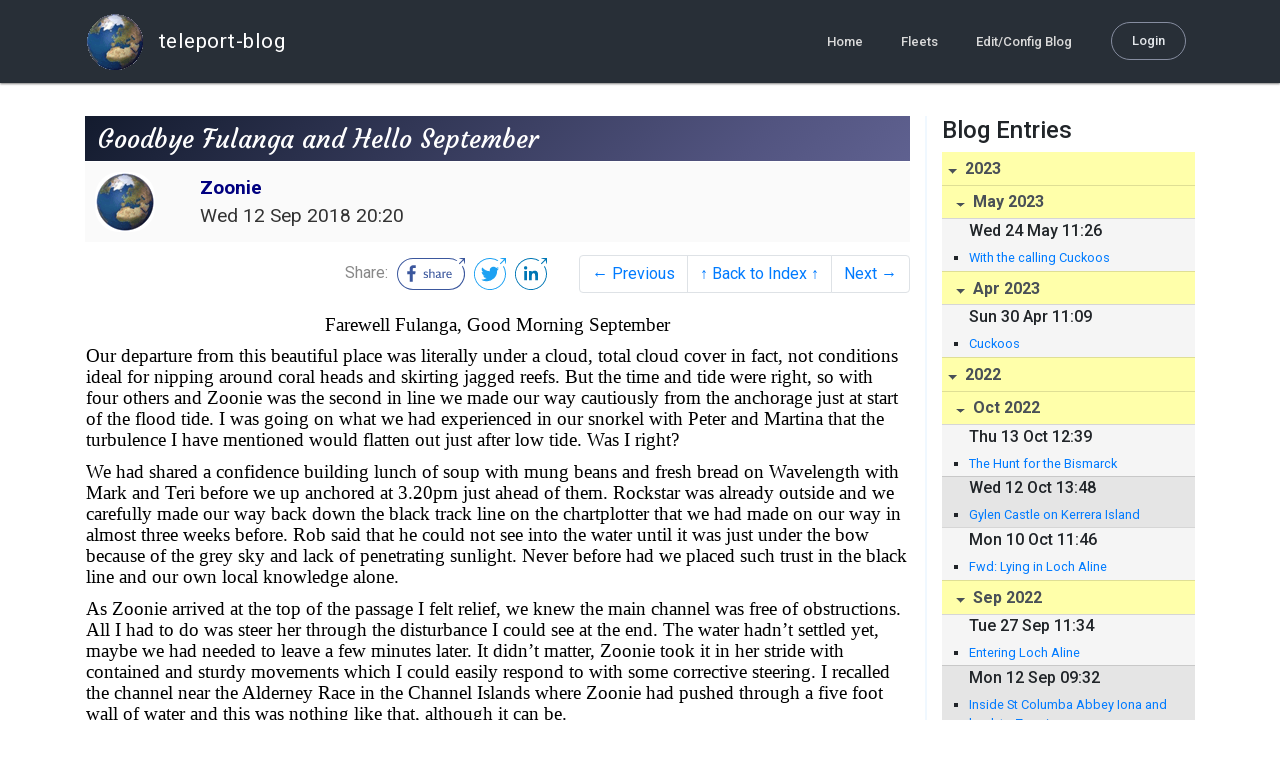

--- FILE ---
content_type: text/html; charset=utf-8
request_url: http://blog.mailasail.com/zoonie/posts/2018/9/12/683-goodbye-fulanga-and-hello-september
body_size: 70814
content:
<!DOCTYPE html>
<html class="no-js" lang="">
<head>
  <meta charset="utf-8">
  <meta http-equiv="X-UA-Compatible" content="IE=edge">

  <title>Zoonie&#39;s Web Diary - Goodbye Fulanga and Hello September</title>

  <meta name="description" content="">
  <meta name="viewport" content="width=device-width, initial-scale=1, shrink-to-fit=no">

  <!-- Place favicon.ico and apple-touch-icon(s) in the root directory -->
  <link rel="shortcut icon" href="/static/favicon.ico">

  <!-- Global site tag (gtag.js) - Google Analytics -->
  <script async src="https://www.googletagmanager.com/gtag/js?id=UA-281742-2"></script>
  <script>
    window.dataLayer = window.dataLayer || [];
    function gtag(){dataLayer.push(arguments);}
    gtag('js', new Date());
    gtag('config', 'UA-281742-2');
  </script>

  <!-- stylesheets -->
  <!-- <link rel="stylesheet" href="https://stackpath.bootstrapcdn.com/bootstrap/4.3.1/css/bootstrap.min.css" integrity="sha384-ggOyR0iXCbMQv3Xipma34MD+dH/1fQ784/j6cY/iJTQUOhcWr7x9JvoRxT2MZw1T" crossorigin="anonymous"> -->
  <!-- <link rel="stylesheet" type="text/css" href="dist/theme.min.css" /> -->
  <link rel="stylesheet" href="/static/css/theme.css"/>
  <link rel="stylesheet" href="/static/css/app.css"/>

  <!-- Javascript -->
  <!-- <script defer src="https://code.jquery.com/jquery-3.4.1.slim.min.js" integrity="sha256-pasqAKBDmFT4eHoN2ndd6lN370kFiGUFyTiUHWhU7k8=" crossorigin="anonymous"></script> -->
  <!-- <script defer src="https://cdnjs.cloudflare.com/ajax/libs/popper.js/1.14.7/umd/popper.min.js" integrity="sha384-UO2eT0CpHqdSJQ6hJty5KVphtPhzWj9WO1clHTMGa3JDZwrnQq4sF86dIHNDz0W1" crossorigin="anonymous"></script> -->
  <!-- <script defer src="https://stackpath.bootstrapcdn.com/bootstrap/4.3.1/js/bootstrap.bundle.min.js" integrity="sha384-xrRywqdh3PHs8keKZN+8zzc5TX0GRTLCcmivcbNJWm2rs5C8PRhcEn3czEjhAO9o" crossorigin="anonymous"></script> -->
  <script defer type="text/javascript" src="/static/js/app.js"></script>

</head>
<body>
  <!--[if lt IE 9]>
    <script src="/js/html5shiv.js"></script>
  <![endif]-->

  <!--[if lt IE 8]>
    <p class="browsehappy">You are using a <strong>VERY outdated</strong> browser. Please <a href="http://browsehappy.com/">upgrade your browser</a> to improve your experience.</p>
  <![endif]-->

<nav id="site-main-navbar" class="site-main-navbar navbar navbar-expand-sm navbar-dark  fixed-top" role="navigation">
  <div class="container no-override">
    <a class="navbar-brand" href="/">
      <img src="/static/images/logos/site-logo-t.png"
        class="d-none d-lg-inline mr-2" />
teleport-blog
    </a>
    <button class="navbar-toggler" data-toggle="collapse" data-target="#navbar-collapse">
      <span class="navbar-toggler-icon"></span>
    </button>

    <div class="collapse navbar-collapse justify-content-end" id="navbar-collapse">
      <ul class="navbar-nav">

        <li class="nav-item dropdown">
<a class="nav-link" href="/">Home</a>
        </li>
        <li class="nav-item dropdown">
<a class="nav-link" href="/s/fleets">Fleets</a>
        </li>
        <li class="nav-item dropdown">
<a class="nav-link" href="/admin/users">Edit/Config Blog</a>
        </li>

        <li class="nav-item">

<a class="nav-link nav-link--rounded" href="/s/login">Login</a>

        </li>
      </ul>
    </div>
  </div>
</nav>

  <div id="navbar-pad"></div>

  <main role="main" >
    <section id="flash" class="flash">
      <div class="container">
        <!-- Flash (ahh haa).. -->
        <p class="alert alert-info" role="alert"></p>
        <p class="alert alert-danger" role="alert"></p>
      </div>
    </section>
<div class="blog-post">

  <section id="blog-post-main" class="blog-post-main">
    <div class="container">

      <div class="row">
        <div class="col-md blog-post-content">

          <div class="blog-post-header">
            <h3 class="blog-post-title">
Goodbye Fulanga and Hello September
            </h3>

            <div class="blog-post-header__wrapper">
              <div class="row align-items-center">
                <div class="blog-post-header__avatar col-md-auto">
<img class="avatar" src="/static/images/logos/site-logo.png">
                </div>

                <div class="blog-post-header__details col-md">
                  <div class="blog-post-header__title">Zoonie</div>
                  <div class="blog-post-header__skipper"></div>

                  <div class="blog-post-header__date">
Wed 12 Sep 2018 20:20
                  </div>
                </div>
              </div>
            </div>

            <div class="blog-post-header__links row align-items-center justify-content-end">
              <div class="blog-post-header__share col-auto-sm">
<div class="social-share">
  Share:
<a class="social-share__facebook" href="https://www.facebook.com/dialog/share?display=popup&amp;app_id=436690143786335&amp;href=http%3A%2F%2Fblog.mailasail.com%2Fzoonie%2Fposts%2F2018%2F9%2F12%2F683-goodbye-fulanga-and-hello-september" rel="noopener" target="_blank">
    <svg xmlns="http://www.w3.org/2000/svg" viewBox="0 0 68 32">
      <path d="M15.72,23.67V16.16h2.52l.38-2.93h-2.9V11.36c0-.85.24-1.43,1.45-1.43h1.55V7.32a20.74,20.74,0,0,0-2.26-.12,3.53,3.53,0,0,0-3.77,3.87v2.16H10.17v2.93H12.7v7.51Z"></path><polygon points="62.55 0 62.06 0.48 65.98 1.4 61.83 5.55 62.53 6.25 66.6 2.18 67.51 5.93 68 5.45 67.94 0.05 62.55 0"></polygon><path d="M30.43,14.89h-.16a2,2,0,0,0-1.42-.52c-.66,0-1.08.26-1.08.8s.37.8,1.32,1.1c1.29.41,2,.79,2,1.91s-.76,1.91-2.31,1.91a3.7,3.7,0,0,1-2.27-.74l.38-.73H27a2.73,2.73,0,0,0,1.78.68c.79,0,1.2-.28,1.2-.9s-.35-.82-1.58-1.2-1.72-.91-1.72-1.88c0-1.14,1-1.77,2.17-1.77a2.91,2.91,0,0,1,2,.61Z"></path><path d="M33.48,14.58h.08a3,3,0,0,1,2.21-1c1.25,0,1.8.61,1.8,1.83V20H36.38V15.68c0-.85-.28-1.19-1.1-1.19a2.72,2.72,0,0,0-1.76.78V20H32.33V11l1-.13h.19Z"></path><path d="M39,14.1a5.17,5.17,0,0,1,2.33-.55c1.52,0,2.22.6,2.22,1.82V18.8c0,.38.18.53.42.53a.88.88,0,0,0,.33-.07h.07l.16.61a1.78,1.78,0,0,1-.9.23c-.66,0-1.07-.26-1.14-.91h-.1a2,2,0,0,1-1.78.91c-1.06,0-1.79-.52-1.79-1.63s.56-1.44,1.67-1.78l1.86-.58V15.6c0-.83-.25-1.2-1.25-1.2a3.87,3.87,0,0,0-1.68.43h-.14Zm3.36,4.56V16.84l-1.4.44c-.7.22-1,.53-1,1.09,0,.74.41.92.92.92A2.08,2.08,0,0,0,42.32,18.65Z"></path><path d="M46.67,14.59a1.79,1.79,0,0,1,1.55-1,1.33,1.33,0,0,1,.61.11l-.19,1.09h-.12a1.28,1.28,0,0,0-.55-.11,1.55,1.55,0,0,0-1.29.74V20H45.48V13.74l.85-.12h.2l0,1Z"></path><path d="M52.37,20.09c-1.92,0-3.06-1.26-3.06-3.32s1.27-3.23,2.79-3.23c1.85,0,2.62,1.15,2.62,3.48H50.53c.06,1.33.61,2.22,2,2.22a2.26,2.26,0,0,0,1.66-.6h.14l.36.65A3.39,3.39,0,0,1,52.37,20.09Zm1.22-3.87c0-1.21-.43-1.89-1.45-1.89s-1.52.78-1.61,2l3.06,0Z"></path><path d="M65.74,7.83,65,8.56A15,15,0,0,1,52,31H16A15,15,0,0,1,16,1H52a14.89,14.89,0,0,1,7.63,2.11l.73-.73A15.9,15.9,0,0,0,52,0H16a16,16,0,1,0,0,32H52A16,16,0,0,0,65.74,7.83Z"></path>
    </svg>
</a>
<a class="social-share__twitter" href="https://twitter.com/intent/tweet?text=Goodbye+Fulanga+and+Hello+September&amp;url=http%3A%2F%2Fblog.mailasail.com%2Fzoonie%2Fposts%2F2018%2F9%2F12%2F683-goodbye-fulanga-and-hello-september" rel="noopener" target="_blank">
    <svg xmlns="http://www.w3.org/2000/svg" viewBox="0 0 32 32">
      <path d="M12.66,23.31A10.44,10.44,0,0,0,23.17,12.81c0-.16,0-.32,0-.48A7.51,7.51,0,0,0,25,10.42a7.37,7.37,0,0,1-2.12.58A3.71,3.71,0,0,0,24.5,9a7.4,7.4,0,0,1-2.34.9,3.7,3.7,0,0,0-6.29,3.37A10.48,10.48,0,0,1,8.25,9.36,3.7,3.7,0,0,0,9.4,14.29a3.67,3.67,0,0,1-1.67-.46s0,0,0,0a3.69,3.69,0,0,0,3,3.62A3.69,3.69,0,0,1,9,17.56a3.7,3.7,0,0,0,3.45,2.56,7.41,7.41,0,0,1-4.59,1.58A7.52,7.52,0,0,1,7,21.66a10.46,10.46,0,0,0,5.66,1.66"></path><path d="M29.73,7.82,29,8.55a15.07,15.07,0,1,1-5.37-5.45l.73-.73a16,16,0,1,0,5.37,5.45Z"></path><polygon class="cls-1" points="26.55 0 26.06 0.48 29.98 1.4 25.83 5.55 26.53 6.25 30.6 2.18 31.51 5.93 32 5.45 31.94 0.05 26.55 0"></polygon>
    </svg>
</a>
<a class="social-share__linkedin" href="https://www.linkedin.com/shareArticle?title=Goodbye+Fulanga+and+Hello+September&amp;url=http%3A%2F%2Fblog.mailasail.com%2Fzoonie%2Fposts%2F2018%2F9%2F12%2F683-goodbye-fulanga-and-hello-september&amp;mini=true" rel="noopener" target="_blank">
    <svg xmlns="http://www.w3.org/2000/svg" viewBox="0 0 32 32">
      <path d="M29.73,7.82,29,8.55a15.07,15.07,0,1,1-5.37-5.45l.73-.73a16,16,0,1,0,5.37,5.45Z"></path><polygon points="26.55 0 26.06 0.48 29.98 1.4 25.83 5.55 26.53 6.25 30.6 2.18 31.51 5.93 32 5.45 31.94 0.05 26.55 0"></polygon><path d="M12.11,22.29H9.18V12.89h2.93ZM10.64,11.6a1.7,1.7,0,1,1,1.69-1.7A1.69,1.69,0,0,1,10.64,11.6ZM23.05,22.29H20.13V17.72c0-1.09,0-2.49-1.52-2.49s-1.75,1.19-1.75,2.42v4.65H13.94V12.89h2.8v1.29h0a3.07,3.07,0,0,1,2.77-1.52c3,0,3.51,1.95,3.51,4.48Z"></path>
    </svg>
</a>
</div>

              </div>
              <div class="col-auto-sm">
<nav class="blog-pager">
  <ul class="pagination justify-content-end">

    <li class="page-item">
<a class="page-link" href="/zoonie/posts/2018/9/10/682-a-welcome-decision">
      &larr; Previous
</a>
    </li>

    <li class="page-item">
<a class="page-link" href="/zoonie">
      &uarr; Back to Index &uarr;
</a>
    </li>

    <li class="page-item">
<a class="page-link" href="/zoonie/posts/2018/9/14/684-sights-of-suva">
      Next &rarr;
</a>
    </li>

  </ul>
</nav>
              </div>
            </div>
          </div>

          <div class="blog-post-container-wrapper">
            <x-blog-body class="blog-post-body">




<table width="100%"><tr><td style="">

<DIV dir=ltr>
<DIV style="FONT-SIZE: 12pt; FONT-FAMILY: 'Calibri'; COLOR: #000000">
<P class=MsoNormal style="MARGIN: 0cm 0cm 8pt; LINE-HEIGHT: 12pt" 
align=center><SPAN style="LINE-HEIGHT: 15pt"><FONT 
style="FONT-SIZE: 14pt">Farewell Fulanga, Good Morning 
September</FONT></SPAN></P>
<P class=MsoNormal style="MARGIN: 0cm 0cm 8pt; LINE-HEIGHT: 12pt"><SPAN 
style="LINE-HEIGHT: 15pt"><FONT style="FONT-SIZE: 14pt">Our departure from this 
beautiful place was literally under a cloud, total cloud cover in fact, not 
conditions ideal for nipping around coral heads and skirting jagged reefs. But 
the time and tide were right, so with four others and Zoonie was the second in 
line we made our way cautiously from the anchorage just at start of the flood 
tide. I was going on what we had experienced in our snorkel with Peter and 
Martina that the turbulence I have mentioned would flatten out just after low 
tide. Was I right?</FONT></SPAN></P>
<P class=MsoNormal style="MARGIN: 0cm 0cm 8pt; LINE-HEIGHT: 12pt"><SPAN 
style="LINE-HEIGHT: 15pt"><FONT style="FONT-SIZE: 14pt">We had shared a 
confidence building lunch of soup with mung beans and fresh bread on Wavelength 
with Mark and Teri before we up anchored at 3.20pm just ahead of them. Rockstar 
was already outside and we carefully made our way back down the black track line 
on the chartplotter that we had made on our way in almost three weeks before. 
Rob said that he could not see into the water until it was just under the bow 
because of the grey sky and lack of penetrating sunlight. Never before had we 
placed such trust in the black line and our own local knowledge 
alone.</FONT></SPAN></P>
<P class=MsoNormal style="MARGIN: 0cm 0cm 8pt; LINE-HEIGHT: 12pt"><SPAN 
style="LINE-HEIGHT: 15pt"><FONT style="FONT-SIZE: 14pt">As Zoonie arrived at the 
top of the passage I felt relief, we knew the main channel was free of 
obstructions. All I had to do was steer her through the disturbance I could see 
at the end. The water hadn&#x2019;t settled yet, maybe we had needed to leave a few 
minutes later. It didn&#x2019;t matter, Zoonie took it in her stride with contained and 
sturdy movements which I could easily respond to with some corrective steering. 
I recalled the channel near the Alderney Race in the Channel Islands where 
Zoonie had pushed through a five foot wall of water and this was nothing like 
that, although it can be.</FONT></SPAN></P>
<P class=MsoNormal style="MARGIN: 0cm 0cm 8pt; LINE-HEIGHT: 12pt"><SPAN 
style="LINE-HEIGHT: 15pt"><FONT style="FONT-SIZE: 14pt">Wavelengths course once 
she was outside diverged from ours and we were unable to raise them on the VHF. 
Fulanga disappeared under a shower of rain and we hoped the islanders were 
getting plenty as they have been without for so long. Ahead of us were 93 miles 
to cover to Matuku, (19:09.67S 179:45.122E) the most south western island of the 
Lau group, through the night and in disturbed seas.</FONT></SPAN></P>
<P class=MsoNormal style="MARGIN: 0cm 0cm 8pt; LINE-HEIGHT: 12pt"><SPAN 
style="LINE-HEIGHT: 15pt"><SPAN style="mso-spacerun: yes"><FONT 
style="FONT-SIZE: 14pt">&nbsp;</FONT></SPAN><FONT style="FONT-SIZE: 14pt">Zoonie 
sailed beautifully but the motion was so irregular that restful sleep was 
impossible. It was a relief to see the early signs of dawn in the eastern sky. I 
sat in the cockpit watching the dawn horizon through the red ensign wondering 
whether actually seeing through the flag had always been possible or has it worn 
thin with all its loyal, patriotic flying.</FONT></SPAN></P>
<P class=MsoNormal style="MARGIN: 0cm 0cm 8pt; LINE-HEIGHT: 12pt"><SPAN 
style="LINE-HEIGHT: 15pt"><FONT style="FONT-SIZE: 14pt">The entrance to Matuku 
was lovely and wide, visibility was good and we soon found a comfortable spot in 
the middle of the anchorage, surrounded by forested hills we were in a protected 
spot. Four villages had been in view on our way in but there was just one at the 
end of the harbour, Lomaji and Chico was its chief.</FONT></SPAN></P>
<P class=MsoNormal style="MARGIN: 0cm 0cm 8pt; LINE-HEIGHT: 12pt"><SPAN 
style="LINE-HEIGHT: 15pt"><FONT style="FONT-SIZE: 14pt">He came aboard the next 
morning and for the first time we did sevusevu on Zoonie. He allowed us to 
explain that we did not go ashore on our arrival because we were so tired we 
slept for two and a half hours in the afternoon. He was very understanding and 
went on to tell us about his wife and six daughters, no future hope of training 
a son to take his place as chief.</FONT></SPAN></P>
<P class=MsoNormal style="MARGIN: 0cm 0cm 8pt; LINE-HEIGHT: 12pt"><SPAN 
style="LINE-HEIGHT: 15pt"><FONT style="FONT-SIZE: 14pt">He was at odds with his 
villagers. Recently when he was away from the village briefly the villagers had 
a meeting and decided that they wanted to introduce the host family policy we 
experienced on Fulanga, but he totally disagrees. He feels hospitality should 
not cost the cruisers money and can see this trend as part of unwanted and 
unnecessary monetarism in an essentially non-commercial 
society.</FONT></SPAN></P>
<P class=MsoNormal style="MARGIN: 0cm 0cm 8pt; LINE-HEIGHT: 12pt"><SPAN 
style="LINE-HEIGHT: 15pt"><FONT style="FONT-SIZE: 14pt">&#x201C;Villagers think that 
you cruisers have lots of money, that you are rich and so they can ask you for 
money, but I know you are not all rich so we should not make that 
demand.&#x201D;</FONT></SPAN></P>
<P class=MsoNormal style="MARGIN: 0cm 0cm 8pt; LINE-HEIGHT: 12pt"><SPAN 
style="LINE-HEIGHT: 15pt"><FONT style="FONT-SIZE: 14pt">Of course there is merit 
in both views and with the social systems under constant change who knows where 
the Fulanga system will lead. Personally I cannot see the Fulanga system doing 
any harm at the moment and because the arrangement meant we had a forum in which 
to make real friends with the villagers (that will continue by email with Mere 
hopefully; yes we have just had our first exchange of messages) then there are 
mutual gains to be made. We get to know and understand them and they get to know 
people who have no religious, political or commercial reason to be there, just 
wanderers with a genuine interest in them and their way of 
life.</FONT></SPAN></P>
<P class=MsoNormal style="MARGIN: 0cm 0cm 8pt; LINE-HEIGHT: 12pt"><SPAN 
style="LINE-HEIGHT: 15pt"><FONT style="FONT-SIZE: 14pt">At some of the other 
places we visited we were greeted with courtesy and a short chat but the 
relationship progressed no further. Whereas with the hosting system real 
friendly bonds can be nurtured. Money is a tool and can be used wisely. We so 
often here of its misuse and corrosive effects but it can be used 
well.</FONT></SPAN></P>
<P class=MsoNormal style="MARGIN: 0cm 0cm 8pt; LINE-HEIGHT: 12pt"><SPAN 
style="LINE-HEIGHT: 15pt"><FONT style="FONT-SIZE: 14pt">Chico told us recently 
of a cruiser whose yacht got into difficulties on his way in to Matuku. The 
engine stopped and he was drifting towards the reef. A local fishermen took a 
line to pull him into the anchorage but his own outboard motor kept stalling. 
&#x201C;He had to start it many times before the cruiser could drop his anchor safely.&#x201D; 
Out of gratitude the sailor gave the local a spare outboard he had. &#x201C;The 
villagers were furious the fisherman had received this gift and said it should 
be given to the village.&#x201D; What use that would be is hard to imagine, as all the 
male villagers have their own outboards. So the villagers wanted the motor to be 
sold and the money given to the village. The yachtsman wasn&#x2019;t going to tolerate 
such pettiness. &#x201C;You sell the outboard then and send me the money!&#x201D; He told the 
grateful villager.</FONT></SPAN></P>
<P class=MsoNormal style="MARGIN: 0cm 0cm 8pt; LINE-HEIGHT: 12pt"><SPAN 
style="LINE-HEIGHT: 15pt"><FONT style="FONT-SIZE: 14pt">The fisherman got to 
keep his gifted motor. We shared our knowledge of the lost island of Burotu, 
Fiji&#x2019;s Camelot a few miles south west of here. It is worthy of its own slot in 
Zoonie&#x2019;s blog and I will write it soon.</FONT></SPAN></P>
<P class=MsoNormal style="MARGIN: 0cm 0cm 8pt; LINE-HEIGHT: 12pt"><SPAN 
style="LINE-HEIGHT: 15pt"><FONT style="FONT-SIZE: 14pt">Talking of outboards and 
boats, Chico showed us a leak he had in his boat and asked if we had anything 
with which he could seal it. Rob rummaged in the paint locker and found some two 
part epoxy filler and Chico went off well happy.</FONT></SPAN></P>
<P class=MsoNormal style="MARGIN: 0cm 0cm 8pt; LINE-HEIGHT: 12pt"><SPAN 
style="LINE-HEIGHT: 15pt"><FONT style="FONT-SIZE: 14pt">Later in Suva we chatted 
with Linda and Jamie from Sol who had spent a few days in Matuku. All six of 
Chico&#x2019;s daughters had come aboard their cat for a party and they spent a few 
days wandering the lovely tropical jungle paths with him. For a moment I 
regretted our haste.</FONT></SPAN></P>
<P class=MsoNormal style="MARGIN: 0cm 0cm 8pt; LINE-HEIGHT: 12pt"><SPAN 
style="LINE-HEIGHT: 15pt"><FONT style="FONT-SIZE: 14pt">Before Fiji the last 
time I had been given freedom of a town was in Port Arthur, Texas back in &#x2018;77. 
We had got to know our hosts through our neighbours in Newcastle, England. 
Patrick would drive us around in his car while he was drinking a polystyrene 
beaker of Bourbon on the rocks, chatting to his office on the CB radio and 
giving us a running commentary all at the same time. In the mayor&#x2019;s office we 
were given the ceremonial &#x2018;gold&#x2019; plated plastic key which opened up the city for 
us.</FONT></SPAN></P>
<P class=MsoNormal style="MARGIN: 0cm 0cm 8pt; LINE-HEIGHT: 12pt"><SPAN 
style="LINE-HEIGHT: 15pt"><FONT style="FONT-SIZE: 14pt">The opening up of Suva 
to us was not glamorous at all, but then we did not expect it to be. We had 
motored from Matuku, disappointingly as the wind was perfect for the Diva, 
because the dinghy was tied over the forehatch so not only could we not get the 
Diva out but with the dinghy there the free run of the Diva&#x2019;s lines was blocked. 
Still we had made plenty of water by the time we arrived outside the reef and 
the batteries were well charged.</FONT></SPAN></P>
<P class=MsoNormal style="MARGIN: 0cm 0cm 8pt; LINE-HEIGHT: 12pt"><SPAN 
style="LINE-HEIGHT: 15pt"><FONT style="FONT-SIZE: 14pt">We snacked on peanut 
butter and jam digestive biscuit sandwiches and mugs of hot chocolate just 
before I took over the helm from the auto pilot for the entry and Rob went 
forward to become her figurehead observer. We had been told what to expect, 
wrecks on the reef, tick, deserted ships all around sometimes three or four to 
one mooring or anchor, tick, a foul bottom on loose mud, half a tick. It was 
thick mud where we anchored (the best holding) but Zoonie dragged at the first 
attempt. When Rob retrieved the anchor we found out why, it had a large clam 
shell wedged on the tip and a black oily sack wrapped around it. (18:07.29S 
178:25.25E)</FONT></SPAN></P>
<P class=MsoNormal style="MARGIN: 0cm 0cm 8pt; LINE-HEIGHT: 12pt"><SPAN 
style="LINE-HEIGHT: 15pt"><FONT style="FONT-SIZE: 14pt">Finally secured I 
checked the terrestrial radio and found BBC World Service on 88.20MHz, things 
were looking up, news and culture presented in an intelligent way. 
</FONT></SPAN></P>
<P class=MsoNormal style="MARGIN: 0cm 0cm 8pt; LINE-HEIGHT: 12pt"><SPAN 
style="LINE-HEIGHT: 15pt"><FONT style="FONT-SIZE: 14pt">We went ashore and took 
a taxi to town (normally $8.00 return), well that was the idea but by the time 
the taxi driver had finished we had topped up our internet modem and phone at 
Vodafone, perused the newly built shopping complexes, been moved on by a 
security officer in a white Sulu with pointy hem at the gates of the parliament 
building, seen the president&#x2019;s residence (did you like the assonance there?) and 
done a shop at New World before he dropped us, grateful, back at the Royal Suva 
Yacht Club where we had left the tender. </FONT></SPAN></P>
<P class=MsoNormal style="MARGIN: 0cm 0cm 8pt; LINE-HEIGHT: 12pt"><SPAN 
style="LINE-HEIGHT: 15pt"><FONT style="FONT-SIZE: 14pt">We hadn&#x2019;t asked for all 
the extras but that was our city tour done, plus shopping and Vodafone shop and 
location of Immigration and Customs for when we leave, all from the comfort of 
an air conditioned taxi, we weren&#x2019;t complaining about the $60 (&#xA3;26) he 
charged.</FONT></SPAN></P>
<P class=MsoNormal style="MARGIN: 0cm 0cm 8pt; LINE-HEIGHT: 12pt"><SPAN 
style="LINE-HEIGHT: 15pt"><FONT style="FONT-SIZE: 14pt">After some refreshing 
cold beers at the club we returned to Zoonie looking forward to connecting with 
home and the outside world, a viewing session with Black Adder and a good 
night&#x2019;s sleep.</FONT></SPAN></P>
<P class=MsoNormal style="MARGIN: 0cm 0cm 8pt; LINE-HEIGHT: 12pt"><SPAN 
style="LINE-HEIGHT: 15pt"><FONT style="FONT-SIZE: 14pt">The next day was 
satisfying because we talked to all our family with the exception of sister Sue 
and youngest son Jonty. Sue was out on the links all day so missed her birthday 
call and Jonty is busy with his studies in Oxford. Also as you know I put 20 
photo files on to the blog and started working through my &#x2018;must Google&#x2019; 
list.</FONT></SPAN></P>
<P class=MsoNormal style="MARGIN: 0cm 0cm 8pt; LINE-HEIGHT: 12pt"><SPAN 
style="LINE-HEIGHT: 15pt"><FONT style="FONT-SIZE: 14pt">Remember the island of 
Naitauba we passed on our way down to Vanua Balavu that was home to a US 
religious sect? Well from 1965 to 1983 it was owned by the actor Raymond Burr of 
Perry Mason and Ironside fame. He and his male partner were benevolent owners 
and when they came to sell they insisted it went to someone who would look after 
the sanctity of the place and the general welfare of the villagers. So it was 
bought by a leader of the transcendental meditation movement and they have owned 
it ever since. People of a like mind, to rid themselves of materialism and take 
on a wholly spiritual way of life, are welcome there.</FONT></SPAN></P>
<P class=MsoNormal style="MARGIN: 0cm 0cm 8pt; LINE-HEIGHT: 12pt"><SPAN 
style="LINE-HEIGHT: 15pt"><FONT style="FONT-SIZE: 14pt">Our friends Steve and 
Judy had been stuck in Suva for two months on Code Blue trying to fix their auto 
pilot issues. We discussed them over a drink after returning from the big market 
in town. It was good to see them again and we felt for them. All that way from 
Whangarei and they hadn&#x2019;t yet done any island hopping. Still they were planning 
to leave the next morning so we decided to take their spot in the anchorage 
because it was a lot nearer shore and Rob wanted to start topping up the diesel 
tank.</FONT></SPAN></P>
<P class=MsoNormal style="MARGIN: 0cm 0cm 8pt; LINE-HEIGHT: 12pt"><SPAN 
style="LINE-HEIGHT: 15pt"><FONT style="FONT-SIZE: 14pt">This he did by taking 
the 4x20ltr cans ashore in the dinghy, catching a taxi to the nearest filling 
station and bringing them to Zoonie, emptying them into the tank and repeating 
the process 3 times. We have this thing about dirty diesel, or diesel that has 
been given a drink of water. We have heard sad stories of people whose engines, 
one of them new, have been ruined by tainted diesel so we like our supply to 
come from a regular garage where the locals fill up if it&#x2019;s 
possible.</FONT></SPAN></P>
<P class=MsoNormal style="MARGIN: 0cm 0cm 8pt; LINE-HEIGHT: 12pt"><SPAN 
style="LINE-HEIGHT: 15pt"><FONT style="FONT-SIZE: 14pt">So after three days of 
jobs we were ready for a little culture. For exercise we walked in to town on 
Constitution Day having been told the Museum would be open. After the hot walk 
and stroll along the prom we found the Grand Pacific, Hotel and it certainly 
lived up to its name. From the terrace where we sipped our iced coffees and ate 
our colourful cakes there was what must have once been fine views over Suva 
harbour. </FONT></SPAN></P>
<P class=MsoNormal style="MARGIN: 0cm 0cm 8pt; LINE-HEIGHT: 12pt"><SPAN 
style="LINE-HEIGHT: 15pt"><FONT style="FONT-SIZE: 14pt">Now one looks out on 
skippers&#x2019; mistakes and owners&#x2019; financial disasters, vessels that so nearly made 
it in but not quite. Ocean going fishing boats, once white and proud, lashed 
together, hugging the same mooring and sinking into a rusty demise. Earlier this 
year, in a storm, some broke free from their inadequate lines and meandered 
across the harbour damaging anything and everything in their path, including 
anchored yachts. A couple we know whose yacht had been in the yard in Whangarei 
for months of refit did not expect any financial recompense for the repairs 
costing more than a thousand dollars they were forced to pay.</FONT></SPAN></P>
<P class=MsoNormal style="MARGIN: 0cm 0cm 8pt; LINE-HEIGHT: 12pt"><SPAN 
style="LINE-HEIGHT: 15pt"><FONT style="FONT-SIZE: 14pt">But the hotel was 
beautiful and the staff the usual warm and friendly Fijians.</FONT></SPAN></P>
<P class=MsoNormal style="MARGIN: 0cm 0cm 8pt; LINE-HEIGHT: 12pt"><SPAN 
style="LINE-HEIGHT: 15pt"><FONT style="FONT-SIZE: 14pt">&#x201C;The museum is just over 
there but it may be closed today as it&#x2019;s a public holiday.&#x201D; She was so right, 
but never mind we went to the top floor of the gigantic MHCC shopping mall as 
that is where the food hall is and it was lunch time.</FONT></SPAN></P>
<P class=MsoNormal style="MARGIN: 0cm 0cm 8pt; LINE-HEIGHT: 12pt"><SPAN 
style="LINE-HEIGHT: 15pt"><FONT style="FONT-SIZE: 14pt">So much choice, too much 
choice. We settled on some Indian dishes and carried them to seats that looked 
out over the busy street as it poured with rain. $15 for as much as the two of 
us could eat kind of made up for the $60 taxi fare in our evaluating 
minds.</FONT></SPAN></P>
<P class=MsoNormal style="MARGIN: 0cm 0cm 8pt; LINE-HEIGHT: 12pt"><SPAN 
style="LINE-HEIGHT: 15pt"><FONT style="FONT-SIZE: 14pt">We shopped in the 
supermarket within the mall then trundled our bulging trolley along in the dry 
underneath what look like a vain attempt at Art Deco covered sidewalks. There 
are still a few colonial style verandered buildings amongst the hideous sixties 
blocks and the modern high rises. Definitely some art deco features from what I 
remember of Nelson and Hastings in New Zealand and what is common all over the 
world it seems, unmaintained road and pavement surfaces.</FONT></SPAN></P>
<P class=MsoNormal style="MARGIN: 0cm 0cm 8pt; LINE-HEIGHT: 12pt"><SPAN 
style="LINE-HEIGHT: 15pt"><FONT style="FONT-SIZE: 14pt">I guess there&#x2019;s no money 
to be made from resurfacing roads so they are the first civic facility to be 
neglected. Did you know the average time span for re-surfacing roads in the UK 
is 70 years. I used to ask my driving pupils this and they were amazed. That&#x2019;s 
partly because most of the money goes on the heavy use roads like trunk roads 
and motorways that we see. Think of the ones we don&#x2019;t see like housing estates 
and country roads!</FONT></SPAN></P>
<P class=MsoNormal style="MARGIN: 0cm 0cm 8pt; LINE-HEIGHT: 12pt"><SPAN 
style="LINE-HEIGHT: 15pt"><FONT style="FONT-SIZE: 14pt">We caught a taxi back to 
the club and waited for the rain to ease while having, you guessed it, a nice 
cold beer. </FONT></SPAN></P>
<P class=MsoNormal style="MARGIN: 0cm 0cm 8pt; LINE-HEIGHT: 12pt"><SPAN 
style="LINE-HEIGHT: 15pt"><FONT style="FONT-SIZE: 14pt">The Royal Suva Yacht 
Club deserves a mention. It gives all the signs of having once been a very happy 
enclave of sailing fun during the colonial years. All around the walls aging 
photos and awards boards tell the story that appeared to continue until the 
early eighties. Politics and the building of a prison and army barracks just 
across the road are largely the cause of its gradual demise.</FONT></SPAN></P>
<P class=MsoNormal style="MARGIN: 0cm 0cm 8pt; LINE-HEIGHT: 12pt"><SPAN 
style="LINE-HEIGHT: 15pt"><FONT style="FONT-SIZE: 14pt">Fiji became a crown 
colony in 1874 and the British brought Indians in to work on the sugar 
plantations. Another exodus of Indians arrived here after partition in 1945 and 
the sheer weight of numbers and Indian political ambition has caused massive 
tension between the two groups to this day. There is still a military government 
here although the election due this month could change that.</FONT></SPAN></P>
<P class=MsoNormal style="MARGIN: 0cm 0cm 8pt; LINE-HEIGHT: 12pt"><SPAN 
style="LINE-HEIGHT: 15pt"><FONT style="FONT-SIZE: 14pt">Anyway two violent 
military coups took place on the street outside the club in 1987 and after that 
the soul of the place seems to have withered. The once large ballroom that takes 
up half the floor area is now without purpose and the remaining furnishings are 
hard wood and uncomfortable as if the discomfort within reflects the discomfort 
of the population without. We motored back to Zoonie in the rain, unbothered 
because at least it is warm.</FONT></SPAN></P>
<P class=MsoNormal style="MARGIN: 0cm 0cm 8pt; LINE-HEIGHT: 12pt"><SPAN 
style="LINE-HEIGHT: 15pt"><FONT style="FONT-SIZE: 14pt">That night things were 
not right with Zoonie. I found the floor around the companionway was wet with 
rain. Shouldn&#x2019;t happen I thought, she faces the wind and rain when she&#x2019;s at 
anchor. But my sleepy brain went no further along that train of 
thought.</FONT></SPAN></P>
<P class=MsoNormal style="MARGIN: 0cm 0cm 8pt; LINE-HEIGHT: 12pt"><SPAN 
style="LINE-HEIGHT: 15pt"><FONT style="FONT-SIZE: 14pt">&#x201C;Barbs, we&#x2019;re facing the 
wrong way.&#x201D; Fortunately Rob&#x2019;s brain was working just fine. &#x201C;Somethings wrong and 
I can&#x2019;t see the tripping line buoy.&#x201D; We both clambered on deck and hung heads 
over the side looking for the little red buoy, if we could see it then all was 
well. But we couldn&#x2019;t.</FONT></SPAN></P>
<P class=MsoNormal style="MARGIN: 0cm 0cm 8pt; LINE-HEIGHT: 12pt"><SPAN 
style="LINE-HEIGHT: 15pt"><FONT style="FONT-SIZE: 14pt">Also Zoonie&#x2019;s rudder was 
hard to port, she was effectively hamstrung by the tripping line and anchor 
chain and if we didn&#x2019;t rectify the situation soon then her anchor could be 
lifted by her own weight and Zoonie would become an offending vessel drifting 
across the anchorage underway but not under command.</FONT></SPAN></P>
<P class=MsoNormal style="MARGIN: 0cm 0cm 8pt; LINE-HEIGHT: 12pt"><SPAN 
style="LINE-HEIGHT: 15pt"><FONT style="FONT-SIZE: 14pt">My gallant Rob went down 
the stern ladder with the boathook into the water and soon saw the red buoy 
using his head torch. It was set hard against the rudder and the line was wedged 
in the tiny gap between the rudder and the skeg just infront of 
it.</FONT></SPAN></P>
<P class=MsoNormal style="MARGIN: 0cm 0cm 8pt; LINE-HEIGHT: 12pt"><SPAN 
style="LINE-HEIGHT: 15pt"><FONT style="FONT-SIZE: 14pt">He pushed down on the 
line trying to clear it until the hook broke off the end of the boathook. I 
handed him the spare and finally he was able to clear the line down the gap 
using his foot, fortunately he had cleaned off the barnacles a couple of weeks 
ago or he would have got some cuts. Little red buoy bobbed happily off to 
starboard at the same time as a much relieved Zoonie started to swing back to 
the same heading as all the other boats. Phew, potential crisis averted thanks 
to Rob.</FONT></SPAN></P>
<P class=MsoNormal style="MARGIN: 0cm 0cm 8pt; LINE-HEIGHT: 12pt"><SPAN 
style="LINE-HEIGHT: 15pt"><FONT 
style="FONT-SIZE: 14pt"></FONT></SPAN>&nbsp;</P></DIV></DIV>
</td></tr></table>




            </x-blog-body>
          </div>

          <hr class="blog-post-rule-off" />
<nav class="blog-pager">
  <ul class="pagination justify-content-end">

    <li class="page-item">
<a class="page-link" href="/zoonie/posts/2018/9/10/682-a-welcome-decision">
      &larr; Previous
</a>
    </li>

    <li class="page-item">
<a class="page-link" href="/zoonie">
      &uarr; Back to Index &uarr;
</a>
    </li>

    <li class="page-item">
<a class="page-link" href="/zoonie/posts/2018/9/14/684-sights-of-suva">
      Next &rarr;
</a>
    </li>

  </ul>
</nav>
        </div>

        <div class="col-md-3 blog-post-sidebar">
          <h4>Blog Entries</h4>
<div class="list-group list-group-flush list-group-collapses list-group-root blog-posts-index">



<a aria-expanded="true" class="list-group-item list-group-item-action blog-posts-index-year" data-toggle="collapse" href="#lg-id-434437">
2023
</a>
  <div id="lg-id-434437" class="list-group collapse show blog-posts-index-year">



<a aria-expanded="true" class="list-group-item list-group-item-action blog-posts-index-month" data-toggle="collapse" href="#lg-id-434437-434437">
May 2023
</a>
      <ul id="lg-id-434437-434437" class="list-group collapse show striped-list blog-posts-index-month">
    <li class="list-group-item blog-posts-index-day">

        <h6 class="blog-posts-index-day__date">
Wed 24 May 11:26
        </h6>

        <ul class="blog-post-item__title-wrap">

            <li class="blog-post-item__title">
<a href="/zoonie/posts/2023/5/24/1249-with-the-calling-cuckoos">With the calling Cuckoos</a>
            </li>

        </ul>
    </li>

      </ul>



<a aria-expanded="true" class="list-group-item list-group-item-action blog-posts-index-month" data-toggle="collapse" href="#lg-id-434437-433577">
Apr 2023
</a>
      <ul id="lg-id-434437-433577" class="list-group collapse show striped-list blog-posts-index-month">
    <li class="list-group-item blog-posts-index-day">

        <h6 class="blog-posts-index-day__date">
Sun 30 Apr 11:09
        </h6>

        <ul class="blog-post-item__title-wrap">

            <li class="blog-post-item__title">
<a href="/zoonie/posts/2023/4/30/1248-cuckoos">Cuckoos</a>
            </li>

        </ul>
    </li>

      </ul>

  </div>



<a aria-expanded="true" class="list-group-item list-group-item-action blog-posts-index-year" data-toggle="collapse" href="#lg-id-428587">
2022
</a>
  <div id="lg-id-428587" class="list-group collapse show blog-posts-index-year">



<a aria-expanded="true" class="list-group-item list-group-item-action blog-posts-index-month" data-toggle="collapse" href="#lg-id-428587-428587">
Oct 2022
</a>
      <ul id="lg-id-428587-428587" class="list-group collapse show striped-list blog-posts-index-month">
    <li class="list-group-item blog-posts-index-day">

        <h6 class="blog-posts-index-day__date">
Thu 13 Oct 12:39
        </h6>

        <ul class="blog-post-item__title-wrap">

            <li class="blog-post-item__title">
<a href="/zoonie/posts/2022/10/13/1247-the-hunt-for-the-bismarck">The Hunt for the Bismarck</a>
            </li>

        </ul>
    </li>
    <li class="list-group-item blog-posts-index-day">

        <h6 class="blog-posts-index-day__date">
Wed 12 Oct 13:48
        </h6>

        <ul class="blog-post-item__title-wrap">

            <li class="blog-post-item__title">
<a href="/zoonie/posts/2022/10/12/1246-gylen-castle-on-kerrera-island">Gylen Castle on Kerrera Island</a>
            </li>

        </ul>
    </li>
    <li class="list-group-item blog-posts-index-day">

        <h6 class="blog-posts-index-day__date">
Mon 10 Oct 11:46
        </h6>

        <ul class="blog-post-item__title-wrap">

            <li class="blog-post-item__title">
<a href="/zoonie/posts/2022/10/10/1245-fwd-lying-in-loch-aline">Fwd: Lying in Loch Aline</a>
            </li>

        </ul>
    </li>

      </ul>



<a aria-expanded="true" class="list-group-item list-group-item-action blog-posts-index-month" data-toggle="collapse" href="#lg-id-428587-428173">
Sep 2022
</a>
      <ul id="lg-id-428587-428173" class="list-group collapse show striped-list blog-posts-index-month">
    <li class="list-group-item blog-posts-index-day">

        <h6 class="blog-posts-index-day__date">
Tue 27 Sep 11:34
        </h6>

        <ul class="blog-post-item__title-wrap">

            <li class="blog-post-item__title">
<a href="/zoonie/posts/2022/9/27/1244-entering-loch-aline">Entering Loch Aline</a>
            </li>

        </ul>
    </li>
    <li class="list-group-item blog-posts-index-day">

        <h6 class="blog-posts-index-day__date">
Mon 12 Sep 09:32
        </h6>

        <ul class="blog-post-item__title-wrap">

            <li class="blog-post-item__title">
<a href="/zoonie/posts/2022/9/12/1243-inside-st-columba-abbey-iona-and-back-to-zoonie">Inside St Columba Abbey Iona and back to Zoonie</a>
            </li>

            <li class="blog-post-item__title">
<a href="/zoonie/posts/2022/9/12/1242-iona-revisited">Iona Revisited</a>
            </li>

        </ul>
    </li>
    <li class="list-group-item blog-posts-index-day">

        <h6 class="blog-posts-index-day__date">
Sat 10 Sep 08:51
        </h6>

        <ul class="blog-post-item__title-wrap">

            <li class="blog-post-item__title">
<a href="/zoonie/posts/2022/9/10/1241-the-wheels-of-history">The Wheels of History</a>
            </li>

        </ul>
    </li>

      </ul>



<a aria-expanded="true" class="list-group-item list-group-item-action blog-posts-index-month" data-toggle="collapse" href="#lg-id-428587-427413">
Aug 2022
</a>
      <ul id="lg-id-428587-427413" class="list-group collapse show striped-list blog-posts-index-month">
    <li class="list-group-item blog-posts-index-day">

        <h6 class="blog-posts-index-day__date">
Tue 30 Aug 12:13
        </h6>

        <ul class="blog-post-item__title-wrap">

            <li class="blog-post-item__title">
<a href="/zoonie/posts/2022/8/30/1240-south-back-to-tobermory">South back to Tobermory</a>
            </li>

            <li class="blog-post-item__title">
<a href="/zoonie/posts/2022/8/30/1239-across-skye-country-to-portree">Across Skye Country to Portree</a>
            </li>

        </ul>
    </li>
    <li class="list-group-item blog-posts-index-day">

        <h6 class="blog-posts-index-day__date">
Wed 24 Aug 11:54
        </h6>

        <ul class="blog-post-item__title-wrap">

            <li class="blog-post-item__title">
<a href="/zoonie/posts/2022/8/24/1238-whats-going-on-around-isle-ornsay">Whats going on around Isle Ornsay</a>
            </li>

            <li class="blog-post-item__title">
<a href="/zoonie/posts/2022/8/24/1237-my-mallaig-milestone">My Mallaig Milestone</a>
            </li>

        </ul>
    </li>
    <li class="list-group-item blog-posts-index-day">

        <h6 class="blog-posts-index-day__date">
Tue 23 Aug 11:05
        </h6>

        <ul class="blog-post-item__title-wrap">

            <li class="blog-post-item__title">
<a href="/zoonie/posts/2022/8/23/1236-canna-and-back-to-zoonie-again">Canna and back to Zoonie again</a>
            </li>

            <li class="blog-post-item__title">
<a href="/zoonie/posts/2022/8/23/1235-canna-and-around-st-edwards-photo-file">Canna and around St Edwards photo file</a>
            </li>

            <li class="blog-post-item__title">
<a href="/zoonie/posts/2022/8/23/1234-canna-lunch-then-to-the-bridge-photo-file">Canna lunch then to the bridge photo file</a>
            </li>

            <li class="blog-post-item__title">
<a href="/zoonie/posts/2022/8/23/1233-canna-in-all-her-beauty">Canna in all her beauty</a>
            </li>

            <li class="blog-post-item__title">
<a href="/zoonie/posts/2022/8/23/1232-a-short-walk-up-glen-kinloch">A short walk up Glen Kinloch</a>
            </li>

            <li class="blog-post-item__title">
<a href="/zoonie/posts/2022/8/23/1231-kinloch-castle">Kinloch Castle</a>
            </li>

        </ul>
    </li>
    <li class="list-group-item blog-posts-index-day">

        <h6 class="blog-posts-index-day__date">
Mon 15 Aug 11:36
        </h6>

        <ul class="blog-post-item__title-wrap">

            <li class="blog-post-item__title">
<a href="/zoonie/posts/2022/8/15/1230-rum-one-of-the-small-islands-of-the-inner-hebrides">Rum one of The Small Islands of the Inner Hebrides</a>
            </li>

            <li class="blog-post-item__title">
<a href="/zoonie/posts/2022/8/15/1229-a-short-stay-in-loch-drumbuie">A Short stay in Loch Drumbuie</a>
            </li>

        </ul>
    </li>
    <li class="list-group-item blog-posts-index-day">

        <h6 class="blog-posts-index-day__date">
Tue  9 Aug 08:51
        </h6>

        <ul class="blog-post-item__title-wrap">

            <li class="blog-post-item__title">
<a href="/zoonie/posts/2022/8/9/1228-to-rubha-nan-gall-lighthouse">To Rubha nan Gall Lighthouse</a>
            </li>

        </ul>
    </li>
    <li class="list-group-item blog-posts-index-day">

        <h6 class="blog-posts-index-day__date">
Mon  8 Aug 09:38
        </h6>

        <ul class="blog-post-item__title-wrap">

            <li class="blog-post-item__title">
<a href="/zoonie/posts/2022/8/8/1227-fwd-onward-to-the-upper-aros-falls">Fwd: Onward to the Upper Aros Falls</a>
            </li>

        </ul>
    </li>
    <li class="list-group-item blog-posts-index-day">

        <h6 class="blog-posts-index-day__date">
Sat  6 Aug 12:50
        </h6>

        <ul class="blog-post-item__title-wrap">

            <li class="blog-post-item__title">
<a href="/zoonie/posts/2022/8/6/1225-a-walk-in-to-tobermory">A walk in to Tobermory</a>
            </li>

            <li class="blog-post-item__title">
<a href="/zoonie/posts/2022/8/6/1224-to-tobermory">To Tobermory</a>
            </li>

        </ul>
    </li>
    <li class="list-group-item blog-posts-index-day">

        <h6 class="blog-posts-index-day__date">
Thu  4 Aug 10:43
        </h6>

        <ul class="blog-post-item__title-wrap">

            <li class="blog-post-item__title">
<a href="/zoonie/posts/2022/8/4/1223-the-sunny-south-side-of-iona-abbey-and-grave-of-john-smith">The Sunny south side of Iona Abbey and grave of John Smith</a>
            </li>

            <li class="blog-post-item__title">
<a href="/zoonie/posts/2022/8/4/1222-iona-abbey-museum-pics">Iona Abbey Museum Pics</a>
            </li>

            <li class="blog-post-item__title">
<a href="/zoonie/posts/2022/8/4/1221-outside-iona-abbey">Outside Iona Abbey</a>
            </li>

            <li class="blog-post-item__title">
<a href="/zoonie/posts/2022/8/4/1220-st-columba-and-glencolmcille">St Columba and Glencolmcille</a>
            </li>

        </ul>
    </li>
    <li class="list-group-item blog-posts-index-day">

        <h6 class="blog-posts-index-day__date">
Wed  3 Aug 09:01
        </h6>

        <ul class="blog-post-item__title-wrap">

            <li class="blog-post-item__title">
<a href="/zoonie/posts/2022/8/3/1219-finding-my-family-on-iona">Finding my Family on Iona</a>
            </li>

        </ul>
    </li>
    <li class="list-group-item blog-posts-index-day">

        <h6 class="blog-posts-index-day__date">
Tue  2 Aug 13:04
        </h6>

        <ul class="blog-post-item__title-wrap">

            <li class="blog-post-item__title">
<a href="/zoonie/posts/2022/8/2/1218-up-the-sound-of-islay">Up the Sound of Islay</a>
            </li>

        </ul>
    </li>

      </ul>



<a aria-expanded="true" class="list-group-item list-group-item-action blog-posts-index-month" data-toggle="collapse" href="#lg-id-428587-426635">
Jul 2022
</a>
      <ul id="lg-id-428587-426635" class="list-group collapse show striped-list blog-posts-index-month">
    <li class="list-group-item blog-posts-index-day">

        <h6 class="blog-posts-index-day__date">
Thu 28 Jul 07:07
        </h6>

        <ul class="blog-post-item__title-wrap">

            <li class="blog-post-item__title">
<a href="/zoonie/posts/2022/7/28/1217-sleepy-craighouse">Sleepy Craighouse</a>
            </li>

        </ul>
    </li>
    <li class="list-group-item blog-posts-index-day">

        <h6 class="blog-posts-index-day__date">
Wed 27 Jul 07:27
        </h6>

        <ul class="blog-post-item__title-wrap">

            <li class="blog-post-item__title">
<a href="/zoonie/posts/2022/7/27/1216-atlantica-aground">Atlantica Aground</a>
            </li>

            <li class="blog-post-item__title">
<a href="/zoonie/posts/2022/7/27/1215-position">Position</a>
            </li>

            <li class="blog-post-item__title">
<a href="/zoonie/posts/2022/7/27/1214-position">position</a>
            </li>

            <li class="blog-post-item__title">
<a href="/zoonie/posts/2022/7/27/1213-position">position</a>
            </li>

            <li class="blog-post-item__title">
<a href="/zoonie/posts/2022/7/27/1212-scotland-bound">Scotland Bound</a>
            </li>

        </ul>
    </li>
    <li class="list-group-item blog-posts-index-day">

        <h6 class="blog-posts-index-day__date">
Tue 26 Jul 17:02
        </h6>

        <ul class="blog-post-item__title-wrap">

            <li class="blog-post-item__title">
<a href="/zoonie/posts/2022/7/26/1211-the-apprentice-boys">The Apprentice Boys</a>
            </li>

        </ul>
    </li>
    <li class="list-group-item blog-posts-index-day">

        <h6 class="blog-posts-index-day__date">
Mon 25 Jul 13:02
        </h6>

        <ul class="blog-post-item__title-wrap">

            <li class="blog-post-item__title">
<a href="/zoonie/posts/2022/7/25/1210-my-very-brief-overview-of-irish-history-to-1685">My very brief overview of Irish history to 1685</a>
            </li>

            <li class="blog-post-item__title">
<a href="/zoonie/posts/2022/7/25/1209-the-giant-s-causeway">The Giant&#39;s Causeway</a>
            </li>

        </ul>
    </li>
    <li class="list-group-item blog-posts-index-day">

        <h6 class="blog-posts-index-day__date">
Sun 24 Jul 11:55
        </h6>

        <ul class="blog-post-item__title-wrap">

            <li class="blog-post-item__title">
<a href="/zoonie/posts/2022/7/24/1208-bogside-and-st-columba">Bogside and St Columba</a>
            </li>

            <li class="blog-post-item__title">
<a href="/zoonie/posts/2022/7/24/1207-our-first-day-in-derry">Our first day in Derry</a>
            </li>

        </ul>
    </li>
    <li class="list-group-item blog-posts-index-day">

        <h6 class="blog-posts-index-day__date">
Sat 23 Jul 06:38
        </h6>

        <ul class="blog-post-item__title-wrap">

            <li class="blog-post-item__title">
<a href="/zoonie/posts/2022/7/23/1206-avast-my-pictures">Avast my pictures</a>
            </li>

            <li class="blog-post-item__title">
<a href="/zoonie/posts/2022/7/23/1205-a-sunday-stroll-behind-rathmullan">A Sunday stroll behind Rathmullan</a>
            </li>

            <li class="blog-post-item__title">
<a href="/zoonie/posts/2022/7/23/1204-a-few-landmarks-in-rathmullan">A few landmarks in Rathmullan</a>
            </li>

        </ul>
    </li>
    <li class="list-group-item blog-posts-index-day">

        <h6 class="blog-posts-index-day__date">
Fri 22 Jul 07:19
        </h6>

        <ul class="blog-post-item__title-wrap">

            <li class="blog-post-item__title">
<a href="/zoonie/posts/2022/7/22/1203-shoreside-walk-in-rathmullan">Shoreside Walk in Rathmullan</a>
            </li>

            <li class="blog-post-item__title">
<a href="/zoonie/posts/2022/7/22/1202-the-lady-of-avenel">The Lady of Avenel</a>
            </li>

        </ul>
    </li>
    <li class="list-group-item blog-posts-index-day">

        <h6 class="blog-posts-index-day__date">
Thu 21 Jul 13:03
        </h6>

        <ul class="blog-post-item__title-wrap">

            <li class="blog-post-item__title">
<a href="/zoonie/posts/2022/7/21/1201-secrets-of-lough-swilly-and-beyond">Secrets of Lough Swilly and Beyond</a>
            </li>

        </ul>
    </li>
    <li class="list-group-item blog-posts-index-day">

        <h6 class="blog-posts-index-day__date">
Tue 12 Jul 13:26
        </h6>

        <ul class="blog-post-item__title-wrap">

            <li class="blog-post-item__title">
<a href="/zoonie/posts/2022/7/12/1200-three-fabulous-days">Three fabulous days</a>
            </li>

        </ul>
    </li>
    <li class="list-group-item blog-posts-index-day">

        <h6 class="blog-posts-index-day__date">
Fri  8 Jul 09:47
        </h6>

        <ul class="blog-post-item__title-wrap">

            <li class="blog-post-item__title">
<a href="/zoonie/posts/2022/7/8/1199-a-damp-day-in-donegal-town">A Damp Day in Donegal Town</a>
            </li>

        </ul>
    </li>
    <li class="list-group-item blog-posts-index-day">

        <h6 class="blog-posts-index-day__date">
Thu  7 Jul 07:42
        </h6>

        <ul class="blog-post-item__title-wrap">

            <li class="blog-post-item__title">
<a href="/zoonie/posts/2022/7/7/1198-killing-time-in-killybegs">Killing time in Killybegs</a>
            </li>

        </ul>
    </li>
    <li class="list-group-item blog-posts-index-day">

        <h6 class="blog-posts-index-day__date">
Mon  4 Jul 13:03
        </h6>

        <ul class="blog-post-item__title-wrap">

            <li class="blog-post-item__title">
<a href="/zoonie/posts/2022/7/4/1197-donegal-bay">Donegal Bay</a>
            </li>

            <li class="blog-post-item__title">
<a href="/zoonie/posts/2022/7/4/1196-a-modern-pilgrimage">A Modern Pilgrimage</a>
            </li>

        </ul>
    </li>
    <li class="list-group-item blog-posts-index-day">

        <h6 class="blog-posts-index-day__date">
Sat  2 Jul 09:10
        </h6>

        <ul class="blog-post-item__title-wrap">

            <li class="blog-post-item__title">
<a href="/zoonie/posts/2022/7/2/1195-scurrying-to-inishbofin">Scurrying to Inishbofin</a>
            </li>

        </ul>
    </li>

      </ul>



<a aria-expanded="true" class="list-group-item list-group-item-action blog-posts-index-month" data-toggle="collapse" href="#lg-id-428587-425289">
Jun 2022
</a>
      <ul id="lg-id-428587-425289" class="list-group collapse show striped-list blog-posts-index-month">
    <li class="list-group-item blog-posts-index-day">

        <h6 class="blog-posts-index-day__date">
Wed 22 Jun 12:35
        </h6>

        <ul class="blog-post-item__title-wrap">

            <li class="blog-post-item__title">
<a href="/zoonie/posts/2022/6/22/1194-homeward-bound-to-rossaveal">Homeward Bound to Rossaveal</a>
            </li>

            <li class="blog-post-item__title">
<a href="/zoonie/posts/2022/6/22/1193-connemara-the-lost-boys-of-letterfrack-plus-kylemore-abbey">Connemara The Lost Boys of Letterfrack plus Kylemore Abbey</a>
            </li>

            <li class="blog-post-item__title">
<a href="/zoonie/posts/2022/6/22/1192-connemara-second-photo-file-diamond-mountain">Connemara second photo file Diamond Mountain</a>
            </li>

            <li class="blog-post-item__title">
<a href="/zoonie/posts/2022/6/22/1191-connemara-with-phil">Connemara with Phil</a>
            </li>

        </ul>
    </li>
    <li class="list-group-item blog-posts-index-day">

        <h6 class="blog-posts-index-day__date">
Tue 21 Jun 08:31
        </h6>

        <ul class="blog-post-item__title-wrap">

            <li class="blog-post-item__title">
<a href="/zoonie/posts/2022/6/21/1190-a-ramble-over-rossaveal">A Ramble over Rossaveal</a>
            </li>

            <li class="blog-post-item__title">
<a href="/zoonie/posts/2022/6/21/1189-fwd-with-gerry-in-galway-town">Fwd: With Gerry in Galway Town</a>
            </li>

            <li class="blog-post-item__title">
<a href="/zoonie/posts/2022/6/21/1188-with-gerry-in-galway-town">With Gerry in Galway Town</a>
            </li>

        </ul>
    </li>
    <li class="list-group-item blog-posts-index-day">

        <h6 class="blog-posts-index-day__date">
Sun 19 Jun 08:08
        </h6>

        <ul class="blog-post-item__title-wrap">

            <li class="blog-post-item__title">
<a href="/zoonie/posts/2022/6/19/1187-the-aran-islands">The Aran Islands</a>
            </li>

        </ul>
    </li>
    <li class="list-group-item blog-posts-index-day">

        <h6 class="blog-posts-index-day__date">
Sat 18 Jun 09:40
        </h6>

        <ul class="blog-post-item__title-wrap">

            <li class="blog-post-item__title">
<a href="/zoonie/posts/2022/6/18/1186-the-challenge-of-blasket-sound">The Challenge of Blasket Sound</a>
            </li>

            <li class="blog-post-item__title">
<a href="/zoonie/posts/2022/6/18/1185-a-little-about-dingle">A Little about Dingle</a>
            </li>

        </ul>
    </li>
    <li class="list-group-item blog-posts-index-day">

        <h6 class="blog-posts-index-day__date">
Thu 16 Jun 16:53
        </h6>

        <ul class="blog-post-item__title-wrap">

            <li class="blog-post-item__title">
<a href="/zoonie/posts/2022/6/16/1184-a-little-time-in-limerick">A Little Time in Limerick</a>
            </li>

        </ul>
    </li>
    <li class="list-group-item blog-posts-index-day">

        <h6 class="blog-posts-index-day__date">
Sun 12 Jun 09:52
        </h6>

        <ul class="blog-post-item__title-wrap">

            <li class="blog-post-item__title">
<a href="/zoonie/posts/2022/6/12/1183-glanleam-bay">Glanleam Bay</a>
            </li>

            <li class="blog-post-item__title">
<a href="/zoonie/posts/2022/6/12/1182-bantry-house">Bantry House</a>
            </li>

            <li class="blog-post-item__title">
<a href="/zoonie/posts/2022/6/12/1181-not-far-to-bantry">Not Far to Bantry</a>
            </li>

        </ul>
    </li>
    <li class="list-group-item blog-posts-index-day">

        <h6 class="blog-posts-index-day__date">
Sat 11 Jun 12:25
        </h6>

        <ul class="blog-post-item__title-wrap">

            <li class="blog-post-item__title">
<a href="/zoonie/posts/2022/6/11/1180-the-paradise-garden-on-garinish-island">The Paradise Garden on Garinish Island</a>
            </li>

            <li class="blog-post-item__title">
<a href="/zoonie/posts/2022/6/11/1179-two-more-jewels-in-bantry-bay">Two more Jewels in Bantry Bay</a>
            </li>

        </ul>
    </li>

      </ul>



<a aria-expanded="true" class="list-group-item list-group-item-action blog-posts-index-month" data-toggle="collapse" href="#lg-id-428587-424453">
May 2022
</a>
      <ul id="lg-id-428587-424453" class="list-group collapse show striped-list blog-posts-index-month">
    <li class="list-group-item blog-posts-index-day">

        <h6 class="blog-posts-index-day__date">
Mon 30 May 15:59
        </h6>

        <ul class="blog-post-item__title-wrap">

            <li class="blog-post-item__title">
<a href="/zoonie/posts/2022/5/30/1178-bound-for-bantry-bay">Bound for Bantry Bay</a>
            </li>

            <li class="blog-post-item__title">
<a href="/zoonie/posts/2022/5/30/1177-marconi-at-crookhaven">Marconi at Crookhaven</a>
            </li>

        </ul>
    </li>
    <li class="list-group-item blog-posts-index-day">

        <h6 class="blog-posts-index-day__date">
Sat 28 May 07:42
        </h6>

        <ul class="blog-post-item__title-wrap">

            <li class="blog-post-item__title">
<a href="/zoonie/posts/2022/5/28/1176-publication-day">Publication Day</a>
            </li>

        </ul>
    </li>
    <li class="list-group-item blog-posts-index-day">

        <h6 class="blog-posts-index-day__date">
Thu 26 May 15:51
        </h6>

        <ul class="blog-post-item__title-wrap">

            <li class="blog-post-item__title">
<a href="/zoonie/posts/2022/5/26/1175-looking-back-through-time-in-baltimore-castle">Looking back through time in Baltimore Castle</a>
            </li>

            <li class="blog-post-item__title">
<a href="/zoonie/posts/2022/5/26/1174-to-ballylinchy-signal-tower">To Ballylinchy Signal Tower</a>
            </li>

        </ul>
    </li>
    <li class="list-group-item blog-posts-index-day">

        <h6 class="blog-posts-index-day__date">
Wed 25 May 10:35
        </h6>

        <ul class="blog-post-item__title-wrap">

            <li class="blog-post-item__title">
<a href="/zoonie/posts/2022/5/25/1173-across-the-sea-to-ireland">Across the sea to Ireland</a>
            </li>

        </ul>
    </li>
    <li class="list-group-item blog-posts-index-day">

        <h6 class="blog-posts-index-day__date">
Tue 24 May 09:40
        </h6>

        <ul class="blog-post-item__title-wrap">

            <li class="blog-post-item__title">
<a href="/zoonie/posts/2022/5/24/1172-st-agnes-and-gugh">St Agnes and Gugh</a>
            </li>

        </ul>
    </li>
    <li class="list-group-item blog-posts-index-day">

        <h6 class="blog-posts-index-day__date">
Tue 17 May 10:41
        </h6>

        <ul class="blog-post-item__title-wrap">

            <li class="blog-post-item__title">
<a href="/zoonie/posts/2022/5/17/1171-westwards-to-the-isles-of-scilly-1">Westwards to the Isles of Scilly 1</a>
            </li>

        </ul>
    </li>
    <li class="list-group-item blog-posts-index-day">

        <h6 class="blog-posts-index-day__date">
Mon  9 May 12:30
        </h6>

        <ul class="blog-post-item__title-wrap">

            <li class="blog-post-item__title">
<a href="/zoonie/posts/2022/5/9/1170-getting-ready-again">Getting ready again</a>
            </li>

        </ul>
    </li>

      </ul>

  </div>



<a aria-expanded="true" class="list-group-item list-group-item-action blog-posts-index-year" data-toggle="collapse" href="#lg-id-420431">
2021
</a>
  <div id="lg-id-420431" class="list-group collapse show blog-posts-index-year">



<a aria-expanded="true" class="list-group-item list-group-item-action blog-posts-index-month" data-toggle="collapse" href="#lg-id-420431-420431">
Dec 2021
</a>
      <ul id="lg-id-420431-420431" class="list-group collapse show striped-list blog-posts-index-month">
    <li class="list-group-item blog-posts-index-day">

        <h6 class="blog-posts-index-day__date">
Thu 23 Dec 06:49
        </h6>

        <ul class="blog-post-item__title-wrap">

            <li class="blog-post-item__title">
<a href="/zoonie/posts/2021/12/23/1169-merry-christmas">Merry Christmas</a>
            </li>

        </ul>
    </li>

      </ul>



<a aria-expanded="true" class="list-group-item list-group-item-action blog-posts-index-month" data-toggle="collapse" href="#lg-id-420431-415887">
Jun 2021
</a>
      <ul id="lg-id-420431-415887" class="list-group collapse show striped-list blog-posts-index-month">
    <li class="list-group-item blog-posts-index-day">

        <h6 class="blog-posts-index-day__date">
Mon 28 Jun 06:23
        </h6>

        <ul class="blog-post-item__title-wrap">

            <li class="blog-post-item__title">
<a href="/zoonie/posts/2021/6/28/1168-from-marina-chic-to-mud-berth">From Marina Chic to Mud Berth</a>
            </li>

        </ul>
    </li>
    <li class="list-group-item blog-posts-index-day">

        <h6 class="blog-posts-index-day__date">
Sun 27 Jun 05:50
        </h6>

        <ul class="blog-post-item__title-wrap">

            <li class="blog-post-item__title">
<a href="/zoonie/posts/2021/6/27/1167-taking-in-falmouth-in-a-walk-to-penryn-and-back">Taking in Falmouth in a walk to Penryn and back</a>
            </li>

        </ul>
    </li>
    <li class="list-group-item blog-posts-index-day">

        <h6 class="blog-posts-index-day__date">
Sat 26 Jun 07:41
        </h6>

        <ul class="blog-post-item__title-wrap">

            <li class="blog-post-item__title">
<a href="/zoonie/posts/2021/6/26/1166-peaceful-protests-in-falmouth-while-the-politicians-chat-in-carbis-bay">Peaceful Protests in Falmouth while the Politicians Chat in Carbis Bay</a>
            </li>

        </ul>
    </li>
    <li class="list-group-item blog-posts-index-day">

        <h6 class="blog-posts-index-day__date">
Fri 25 Jun 05:35
        </h6>

        <ul class="blog-post-item__title-wrap">

            <li class="blog-post-item__title">
<a href="/zoonie/posts/2021/6/25/1165-position-in-falmouth">position in Falmouth</a>
            </li>

            <li class="blog-post-item__title">
<a href="/zoonie/posts/2021/6/25/1164-our-tunnel-of-fog">Our Tunnel of Fog</a>
            </li>

        </ul>
    </li>
    <li class="list-group-item blog-posts-index-day">

        <h6 class="blog-posts-index-day__date">
Wed  9 Jun 08:33
        </h6>

        <ul class="blog-post-item__title-wrap">

            <li class="blog-post-item__title">
<a href="/zoonie/posts/2021/6/9/1163-ships-that-pass-in-the-night">Ships that Pass in the Night</a>
            </li>

        </ul>
    </li>
    <li class="list-group-item blog-posts-index-day">

        <h6 class="blog-posts-index-day__date">
Sun  6 Jun 10:12
        </h6>

        <ul class="blog-post-item__title-wrap">

            <li class="blog-post-item__title">
<a href="/zoonie/posts/2021/6/6/1162-position-update">Position update</a>
            </li>

        </ul>
    </li>

      </ul>



<a aria-expanded="true" class="list-group-item list-group-item-action blog-posts-index-month" data-toggle="collapse" href="#lg-id-420431-415581">
May 2021
</a>
      <ul id="lg-id-420431-415581" class="list-group collapse show striped-list blog-posts-index-month">
    <li class="list-group-item blog-posts-index-day">

        <h6 class="blog-posts-index-day__date">
Mon 31 May 14:37
        </h6>

        <ul class="blog-post-item__title-wrap">

            <li class="blog-post-item__title">
<a href="/zoonie/posts/2021/5/31/1161-the-man-of-the-moment-jose-azevedo">The Man of the Moment Jose Azevedo</a>
            </li>

            <li class="blog-post-item__title">
<a href="/zoonie/posts/2021/5/31/1160-the-fifth-and-final-blog-on-our-tour-of-faial">The fifth and final blog on our tour of Faial</a>
            </li>

            <li class="blog-post-item__title">
<a href="/zoonie/posts/2021/5/31/1159-a-tour-of-the-tower-and-some-fun-at-the-top">A Tour of the Tower and some fun at the top</a>
            </li>

            <li class="blog-post-item__title">
<a href="/zoonie/posts/2021/5/31/1158-the-capelhinos-volcanic-eruption-when-i-was-five">The Capelhinos Volcanic Eruption when I was Five</a>
            </li>

        </ul>
    </li>
    <li class="list-group-item blog-posts-index-day">

        <h6 class="blog-posts-index-day__date">
Sun 30 May 13:32
        </h6>

        <ul class="blog-post-item__title-wrap">

            <li class="blog-post-item__title">
<a href="/zoonie/posts/2021/5/30/1157-the-ups-and-downs-of-a-volcanic-island">The Ups and Downs of a Volcanic Island</a>
            </li>

            <li class="blog-post-item__title">
<a href="/zoonie/posts/2021/5/30/1156-a-day-with-leandro-on-faial-1">A Day with Leandro on Faial 1</a>
            </li>

        </ul>
    </li>
    <li class="list-group-item blog-posts-index-day">

        <h6 class="blog-posts-index-day__date">
Sat 29 May 15:37
        </h6>

        <ul class="blog-post-item__title-wrap">

            <li class="blog-post-item__title">
<a href="/zoonie/posts/2021/5/29/1155-2021-horta-our-champagne-moment-a-church-and-the-precise-art-of-scrimshaw">2021 Horta Our Champagne Moment, a Church and the precise art of scrimshaw</a>
            </li>

            <li class="blog-post-item__title">
<a href="/zoonie/posts/2021/5/29/1154-2021-horta-a-walk-on-two-mounts">2021 Horta A Walk on two Mounts</a>
            </li>

            <li class="blog-post-item__title">
<a href="/zoonie/posts/2021/5/29/1153-2021-a-look-around-horta-">2021 A look around Horta </a>
            </li>

        </ul>
    </li>
    <li class="list-group-item blog-posts-index-day">

        <h6 class="blog-posts-index-day__date">
Fri 21 May 15:14
        </h6>

        <ul class="blog-post-item__title-wrap">

            <li class="blog-post-item__title">
<a href="/zoonie/posts/2021/5/21/1152-lovely-to-be-back">Lovely to be back</a>
            </li>

            <li class="blog-post-item__title">
<a href="/zoonie/posts/2021/5/21/1151-tacking-is-boring">Tacking is Boring</a>
            </li>

            <li class="blog-post-item__title">
<a href="/zoonie/posts/2021/5/21/1150-birthday-time-and-the-azores-in-sight">Birthday time and The Azores in sight</a>
            </li>

            <li class="blog-post-item__title">
<a href="/zoonie/posts/2021/5/21/1149-diva-repairs-with-help-from-the-calm-doldrums">Diva repairs with help from the calm Doldrums</a>
            </li>

            <li class="blog-post-item__title">
<a href="/zoonie/posts/2021/5/21/1148-destination-doldrums">Destination Doldrums</a>
            </li>

            <li class="blog-post-item__title">
<a href="/zoonie/posts/2021/5/21/1147-first-day-out-of-st-helena">First day out of St Helena</a>
            </li>

        </ul>
    </li>
    <li class="list-group-item blog-posts-index-day">

        <h6 class="blog-posts-index-day__date">
Wed 19 May 13:52
        </h6>

        <ul class="blog-post-item__title-wrap">

            <li class="blog-post-item__title">
<a href="/zoonie/posts/2021/5/19/1146-all-bent-out-of-shape">All Bent Out of Shape</a>
            </li>

        </ul>
    </li>
    <li class="list-group-item blog-posts-index-day">

        <h6 class="blog-posts-index-day__date">
Tue 18 May 09:32
        </h6>

        <ul class="blog-post-item__title-wrap">

            <li class="blog-post-item__title">
<a href="/zoonie/posts/2021/5/18/1145-tacking-is-boring">Tacking is Boring</a>
            </li>

        </ul>
    </li>
    <li class="list-group-item blog-posts-index-day">

        <h6 class="blog-posts-index-day__date">
Wed 12 May 13:03
        </h6>

        <ul class="blog-post-item__title-wrap">

            <li class="blog-post-item__title">
<a href="/zoonie/posts/2021/5/12/1144-position-update">Position Update</a>
            </li>

        </ul>
    </li>
    <li class="list-group-item blog-posts-index-day">

        <h6 class="blog-posts-index-day__date">
Sun  9 May 08:35
        </h6>

        <ul class="blog-post-item__title-wrap">

            <li class="blog-post-item__title">
<a href="/zoonie/posts/2021/5/9/1143-the-shy-child">The Shy Child</a>
            </li>

        </ul>
    </li>
    <li class="list-group-item blog-posts-index-day">

        <h6 class="blog-posts-index-day__date">
Thu  6 May 07:00
        </h6>

        <ul class="blog-post-item__title-wrap">

            <li class="blog-post-item__title">
<a href="/zoonie/posts/2021/5/6/1142-position-update">Position Update</a>
            </li>

        </ul>
    </li>
    <li class="list-group-item blog-posts-index-day">

        <h6 class="blog-posts-index-day__date">
Sun  2 May 08:09
        </h6>

        <ul class="blog-post-item__title-wrap">

            <li class="blog-post-item__title">
<a href="/zoonie/posts/2021/5/2/1141-outrunning-the-sun">Outrunning the Sun</a>
            </li>

        </ul>
    </li>

      </ul>



<a aria-expanded="true" class="list-group-item list-group-item-action blog-posts-index-month" data-toggle="collapse" href="#lg-id-420431-415167">
Apr 2021
</a>
      <ul id="lg-id-420431-415167" class="list-group collapse show striped-list blog-posts-index-month">
    <li class="list-group-item blog-posts-index-day">

        <h6 class="blog-posts-index-day__date">
Wed 28 Apr 09:05
        </h6>

        <ul class="blog-post-item__title-wrap">

            <li class="blog-post-item__title">
<a href="/zoonie/posts/2021/4/28/1140">(no subject)</a>
            </li>

        </ul>
    </li>
    <li class="list-group-item blog-posts-index-day">

        <h6 class="blog-posts-index-day__date">
Sat 24 Apr 06:51
        </h6>

        <ul class="blog-post-item__title-wrap">

            <li class="blog-post-item__title">
<a href="/zoonie/posts/2021/4/24/1139-2021-destination-desirable-doldrums">2021 Destination Desirable Doldrums</a>
            </li>

        </ul>
    </li>
    <li class="list-group-item blog-posts-index-day">

        <h6 class="blog-posts-index-day__date">
Fri 23 Apr 12:41
        </h6>

        <ul class="blog-post-item__title-wrap">

            <li class="blog-post-item__title">
<a href="/zoonie/posts/2021/4/23/1138-position-update">Position update</a>
            </li>

        </ul>
    </li>
    <li class="list-group-item blog-posts-index-day">

        <h6 class="blog-posts-index-day__date">
Mon 19 Apr 10:05
        </h6>

        <ul class="blog-post-item__title-wrap">

            <li class="blog-post-item__title">
<a href="/zoonie/posts/2021/4/19/1137-2021-st-helena-end-of-an-era-and-zoonie-continues-onwards-for-home">2021 St Helena End of an Era and Zoonie Continues Onwards for Home</a>
            </li>

        </ul>
    </li>
    <li class="list-group-item blog-posts-index-day">

        <h6 class="blog-posts-index-day__date">
Sun 18 Apr 09:49
        </h6>

        <ul class="blog-post-item__title-wrap">

            <li class="blog-post-item__title">
<a href="/zoonie/posts/2021/4/18/1136-2021-letter-from-st-helena-three">2021 Letter from St Helena Three</a>
            </li>

        </ul>
    </li>
    <li class="list-group-item blog-posts-index-day">

        <h6 class="blog-posts-index-day__date">
Sat 17 Apr 11:21
        </h6>

        <ul class="blog-post-item__title-wrap">

            <li class="blog-post-item__title">
<a href="/zoonie/posts/2021/4/17/1135-2021-letter-from-st-helena-two">2021 Letter from St Helena Two</a>
            </li>

        </ul>
    </li>
    <li class="list-group-item blog-posts-index-day">

        <h6 class="blog-posts-index-day__date">
Fri 16 Apr 11:08
        </h6>

        <ul class="blog-post-item__title-wrap">

            <li class="blog-post-item__title">
<a href="/zoonie/posts/2021/4/16/1134-letter-from-st-helena-first-of-two">letter from St Helena first of two</a>
            </li>

        </ul>
    </li>
    <li class="list-group-item blog-posts-index-day">

        <h6 class="blog-posts-index-day__date">
Tue 13 Apr 11:41
        </h6>

        <ul class="blog-post-item__title-wrap">

            <li class="blog-post-item__title">
<a href="/zoonie/posts/2021/4/13/1133-day-four-position">Day four position</a>
            </li>

        </ul>
    </li>
    <li class="list-group-item blog-posts-index-day">

        <h6 class="blog-posts-index-day__date">
Fri  9 Apr 12:49
        </h6>

        <ul class="blog-post-item__title-wrap">

            <li class="blog-post-item__title">
<a href="/zoonie/posts/2021/4/9/1132-longwood-house">Longwood House</a>
            </li>

            <li class="blog-post-item__title">
<a href="/zoonie/posts/2021/4/9/1131-st-helena-napoleon-at-the-consulate">St Helena Napoleon at the Consulate</a>
            </li>

            <li class="blog-post-item__title">
<a href="/zoonie/posts/2021/4/9/1130-st-helena-heartshaped-falls-first-of-two">St Helena Heartshaped Falls first of two</a>
            </li>

            <li class="blog-post-item__title">
<a href="/zoonie/posts/2021/4/9/1129-st-helena-day-tour-fourth-and-final-file">St Helena Day Tour fourth and final file</a>
            </li>

            <li class="blog-post-item__title">
<a href="/zoonie/posts/2021/4/9/1128-st-helena-day-tour-file-three">St Helena Day Tour File three</a>
            </li>

            <li class="blog-post-item__title">
<a href="/zoonie/posts/2021/4/9/1127-st-helena-day-tour">St Helena Day Tour</a>
            </li>

            <li class="blog-post-item__title">
<a href="/zoonie/posts/2021/4/9/1126-st-helena-day-tour-2-of-four">St Helena Day Tour 2 of four</a>
            </li>

            <li class="blog-post-item__title">
<a href="/zoonie/posts/2021/4/9/1125-st-helena-day-tour-first-of-four">St Helena day tour First of Four</a>
            </li>

        </ul>
    </li>
    <li class="list-group-item blog-posts-index-day">

        <h6 class="blog-posts-index-day__date">
Mon  5 Apr 11:33
        </h6>

        <ul class="blog-post-item__title-wrap">

            <li class="blog-post-item__title">
<a href="/zoonie/posts/2021/4/5/1124-anns-place-to-the-yacht-club-via-the-church">Anns Place to the Yacht Club via the church</a>
            </li>

            <li class="blog-post-item__title">
<a href="/zoonie/posts/2021/4/5/1123-our-first-few-days-on-boneys-island">Our first few days on Boneys Island</a>
            </li>

            <li class="blog-post-item__title">
<a href="/zoonie/posts/2021/4/5/1122-cape-town-to-st-helena">Cape Town to St Helena</a>
            </li>

        </ul>
    </li>
    <li class="list-group-item blog-posts-index-day">

        <h6 class="blog-posts-index-day__date">
Thu  1 Apr 10:01
        </h6>

        <ul class="blog-post-item__title-wrap">

            <li class="blog-post-item__title">
<a href="/zoonie/posts/2021/4/1/1121-st-helena-opens-up">St Helena Opens Up</a>
            </li>

        </ul>
    </li>

      </ul>



<a aria-expanded="true" class="list-group-item list-group-item-action blog-posts-index-month" data-toggle="collapse" href="#lg-id-420431-414815">
Mar 2021
</a>
      <ul id="lg-id-420431-414815" class="list-group collapse show striped-list blog-posts-index-month">
    <li class="list-group-item blog-posts-index-day">

        <h6 class="blog-posts-index-day__date">
Thu 25 Mar 08:00
        </h6>

        <ul class="blog-post-item__title-wrap">

            <li class="blog-post-item__title">
<a href="/zoonie/posts/2021/3/25/1119-looking-out">Looking Out</a>
            </li>

            <li class="blog-post-item__title">
<a href="/zoonie/posts/2021/3/25/1120-looking-out">Looking Out</a>
            </li>

        </ul>
    </li>
    <li class="list-group-item blog-posts-index-day">

        <h6 class="blog-posts-index-day__date">
Wed 24 Mar 10:35
        </h6>

        <ul class="blog-post-item__title-wrap">

            <li class="blog-post-item__title">
<a href="/zoonie/posts/2021/3/24/1118-looking-out-cape-town-to-st-helena">Looking Out Cape Town to St Helena</a>
            </li>

            <li class="blog-post-item__title">
<a href="/zoonie/posts/2021/3/24/1116-position-update">Position Update</a>
            </li>

            <li class="blog-post-item__title">
<a href="/zoonie/posts/2021/3/24/1117-position-update">Position Update</a>
            </li>

        </ul>
    </li>
    <li class="list-group-item blog-posts-index-day">

        <h6 class="blog-posts-index-day__date">
Tue 23 Mar 07:20
        </h6>

        <ul class="blog-post-item__title-wrap">

            <li class="blog-post-item__title">
<a href="/zoonie/posts/2021/3/23/1115-looking-out">Looking Out</a>
            </li>

        </ul>
    </li>
    <li class="list-group-item blog-posts-index-day">

        <h6 class="blog-posts-index-day__date">
Mon 22 Mar 08:50
        </h6>

        <ul class="blog-post-item__title-wrap">

            <li class="blog-post-item__title">
<a href="/zoonie/posts/2021/3/22/1114-those-dark-and-moonless-nights">Those dark and moonless nights</a>
            </li>

        </ul>
    </li>
    <li class="list-group-item blog-posts-index-day">

        <h6 class="blog-posts-index-day__date">
Sat 20 Mar 09:01
        </h6>

        <ul class="blog-post-item__title-wrap">

            <li class="blog-post-item__title">
<a href="/zoonie/posts/2021/3/20/1113-position-update-20-11-30s-6-30-04e">position update 20:11.30S 6:30.04E</a>
            </li>

        </ul>
    </li>
    <li class="list-group-item blog-posts-index-day">

        <h6 class="blog-posts-index-day__date">
Thu 18 Mar 11:26
        </h6>

        <ul class="blog-post-item__title-wrap">

            <li class="blog-post-item__title">
<a href="/zoonie/posts/2021/3/18/1112-position-update-28-47-61s-9-58-61e">Position update 28:47.61S 9:58.61E</a>
            </li>

        </ul>
    </li>
    <li class="list-group-item blog-posts-index-day">

        <h6 class="blog-posts-index-day__date">
Thu 11 Mar 11:24
        </h6>

        <ul class="blog-post-item__title-wrap">

            <li class="blog-post-item__title">
<a href="/zoonie/posts/2021/3/11/1111-2021-sa-dry-dock-gin-tasting">2021 SA Dry Dock Gin Tasting</a>
            </li>

            <li class="blog-post-item__title">
<a href="/zoonie/posts/2021/3/11/1110-2021-potted-history-of-cape-town-ships">2021 Potted History of Cape Town Ships</a>
            </li>

        </ul>
    </li>
    <li class="list-group-item blog-posts-index-day">

        <h6 class="blog-posts-index-day__date">
Wed 10 Mar 04:55
        </h6>

        <ul class="blog-post-item__title-wrap">

            <li class="blog-post-item__title">
<a href="/zoonie/posts/2021/3/10/1109-2021-sa-ct-big-bay-sunset">2021 SA CT Big Bay Sunset</a>
            </li>

        </ul>
    </li>
    <li class="list-group-item blog-posts-index-day">

        <h6 class="blog-posts-index-day__date">
Tue  9 Mar 06:03
        </h6>

        <ul class="blog-post-item__title-wrap">

            <li class="blog-post-item__title">
<a href="/zoonie/posts/2021/3/9/1108-fw-ohmmm-and-some-curious-restaurant-ideas">Fw: Ohmmm and some curious Restaurant Ideas</a>
            </li>

        </ul>
    </li>
    <li class="list-group-item blog-posts-index-day">

        <h6 class="blog-posts-index-day__date">
Mon  8 Mar 07:46
        </h6>

        <ul class="blog-post-item__title-wrap">

            <li class="blog-post-item__title">
<a href="/zoonie/posts/2021/3/8/1107-pumpkin-prowess-at-babylonstoren">Pumpkin Prowess at Babylonstoren</a>
            </li>

        </ul>
    </li>
    <li class="list-group-item blog-posts-index-day">

        <h6 class="blog-posts-index-day__date">
Sun  7 Mar 09:29
        </h6>

        <ul class="blog-post-item__title-wrap">

            <li class="blog-post-item__title">
<a href="/zoonie/posts/2021/3/7/1106-2021-sa-the-softest-settee">2021 SA The Softest Settee</a>
            </li>

            <li class="blog-post-item__title">
<a href="/zoonie/posts/2021/3/7/1105-werners-birthday-weekend">Werners Birthday Weekend</a>
            </li>

        </ul>
    </li>
    <li class="list-group-item blog-posts-index-day">

        <h6 class="blog-posts-index-day__date">
Tue  2 Mar 07:11
        </h6>

        <ul class="blog-post-item__title-wrap">

            <li class="blog-post-item__title">
<a href="/zoonie/posts/2021/3/2/1104-2021-sa-ct-home-via-hout-bay">2021 SA CT Home via Hout Bay</a>
            </li>

            <li class="blog-post-item__title">
<a href="/zoonie/posts/2021/3/2/1103-2021-sa-ct-its-a-birds-life">2021 SA CT Its a Birds Life</a>
            </li>

        </ul>
    </li>

      </ul>



<a aria-expanded="true" class="list-group-item list-group-item-action blog-posts-index-month" data-toggle="collapse" href="#lg-id-420431-414513">
Feb 2021
</a>
      <ul id="lg-id-420431-414513" class="list-group collapse show striped-list blog-posts-index-month">
    <li class="list-group-item blog-posts-index-day">

        <h6 class="blog-posts-index-day__date">
Sat 27 Feb 06:21
        </h6>

        <ul class="blog-post-item__title-wrap">

            <li class="blog-post-item__title">
<a href="/zoonie/posts/2021/2/27/1102-2021-sa-ct-a-walk-in-the-kirstenbosch-botanical-gardens">2021 SA CT A Walk in the Kirstenbosch Botanical Gardens</a>
            </li>

            <li class="blog-post-item__title">
<a href="/zoonie/posts/2021/2/27/1101-picnic-at-kirstenbosch">Picnic at Kirstenbosch</a>
            </li>

        </ul>
    </li>
    <li class="list-group-item blog-posts-index-day">

        <h6 class="blog-posts-index-day__date">
Fri 26 Feb 10:15
        </h6>

        <ul class="blog-post-item__title-wrap">

            <li class="blog-post-item__title">
<a href="/zoonie/posts/2021/2/26/1100-2021-sa-a-weekend-of-wine-and-wonder">2021 SA A Weekend of Wine and Wonder</a>
            </li>

        </ul>
    </li>
    <li class="list-group-item blog-posts-index-day">

        <h6 class="blog-posts-index-day__date">
Wed 24 Feb 09:11
        </h6>

        <ul class="blog-post-item__title-wrap">

            <li class="blog-post-item__title">
<a href="/zoonie/posts/2021/2/24/1099-2021-sa-ct-franschhoek-fourth-of-four-photo-files">2021 SA CT Franschhoek Fourth of four photo files</a>
            </li>

            <li class="blog-post-item__title">
<a href="/zoonie/posts/2021/2/24/1098-2021-sa-ct-franschhoek-third-of-four-photo-files">2021 SA CT Franschhoek Third of four photo files</a>
            </li>

            <li class="blog-post-item__title">
<a href="/zoonie/posts/2021/2/24/1097-2021-sa-ct-franschhoek-second-of-four-photo-files">2021 SA CT Franschhoek Second of four photo files</a>
            </li>

            <li class="blog-post-item__title">
<a href="/zoonie/posts/2021/2/24/1096-2021-sa-ct-franschhoek-first-of-four-photo-files">2021 SA CT Franschhoek First of four photo files</a>
            </li>

        </ul>
    </li>
    <li class="list-group-item blog-posts-index-day">

        <h6 class="blog-posts-index-day__date">
Mon 22 Feb 10:13
        </h6>

        <ul class="blog-post-item__title-wrap">

            <li class="blog-post-item__title">
<a href="/zoonie/posts/2021/2/22/1095-2021-sa-ct-canine-company-and-a-morning-of-culture">2021 SA CT Canine Company and a Morning of Culture</a>
            </li>

            <li class="blog-post-item__title">
<a href="/zoonie/posts/2021/2/22/1094-au-revoir-and-a-reunion">Au Revoir and a Reunion</a>
            </li>

        </ul>
    </li>
    <li class="list-group-item blog-posts-index-day">

        <h6 class="blog-posts-index-day__date">
Thu 18 Feb 09:51
        </h6>

        <ul class="blog-post-item__title-wrap">

            <li class="blog-post-item__title">
<a href="/zoonie/posts/2021/2/18/1093-2021-sa-ct-about-town">2021 SA CT About Town</a>
            </li>

            <li class="blog-post-item__title">
<a href="/zoonie/posts/2021/2/18/1092-2021-sa-ct-high-peaks-and-deep-bays-">2021 SA CT High Peaks and Deep Bays </a>
            </li>

            <li class="blog-post-item__title">
<a href="/zoonie/posts/2021/2/18/1091-2021-sa-ct-bird-eye-view-from-cape-point">2021 SA CT Bird Eye View from Cape Point</a>
            </li>

            <li class="blog-post-item__title">
<a href="/zoonie/posts/2021/2/18/1090-dedicated-penguins-and-to-the-old-cape-point-lighthouse">Dedicated Penguins and to The Old Cape Point Lighthouse</a>
            </li>

        </ul>
    </li>
    <li class="list-group-item blog-posts-index-day">

        <h6 class="blog-posts-index-day__date">
Tue 16 Feb 10:34
        </h6>

        <ul class="blog-post-item__title-wrap">

            <li class="blog-post-item__title">
<a href="/zoonie/posts/2021/2/16/1089-reclamation-to-shipwreck-to-well-found-yacht">Reclamation to Shipwreck to Well Found Yacht</a>
            </li>

        </ul>
    </li>
    <li class="list-group-item blog-posts-index-day">

        <h6 class="blog-posts-index-day__date">
Mon 15 Feb 06:44
        </h6>

        <ul class="blog-post-item__title-wrap">

            <li class="blog-post-item__title">
<a href="/zoonie/posts/2021/2/15/1088-fw-so-whats-it-like-up-there-on-table-mountain-first-of-two-photo-files">Fw: So Whats it like up there on Table Mountain first of two photo files</a>
            </li>

            <li class="blog-post-item__title">
<a href="/zoonie/posts/2021/2/15/1087-second-photo-file-of-table-mountain">Second photo file of Table Mountain</a>
            </li>

            <li class="blog-post-item__title">
<a href="/zoonie/posts/2021/2/15/1086-up-up-and-away">Up up and Away</a>
            </li>

        </ul>
    </li>
    <li class="list-group-item blog-posts-index-day">

        <h6 class="blog-posts-index-day__date">
Fri 12 Feb 09:02
        </h6>

        <ul class="blog-post-item__title-wrap">

            <li class="blog-post-item__title">
<a href="/zoonie/posts/2021/2/12/1085-an-african-penguins-view">An African Penguins view</a>
            </li>

            <li class="blog-post-item__title">
<a href="/zoonie/posts/2021/2/12/1084-on-tuesday-the-riggers-return">On Tuesday The Riggers Return</a>
            </li>

            <li class="blog-post-item__title">
<a href="/zoonie/posts/2021/2/12/1083-monday-is-maintenance-day-for-some">Monday is Maintenance Day for some</a>
            </li>

            <li class="blog-post-item__title">
<a href="/zoonie/posts/2021/2/12/1082-lazy-seals">Lazy Seals</a>
            </li>

        </ul>
    </li>
    <li class="list-group-item blog-posts-index-day">

        <h6 class="blog-posts-index-day__date">
Thu 11 Feb 05:15
        </h6>

        <ul class="blog-post-item__title-wrap">

            <li class="blog-post-item__title">
<a href="/zoonie/posts/2021/2/11/1081-while-the-riggers-were-away">While the Riggers were away</a>
            </li>

            <li class="blog-post-item__title">
<a href="/zoonie/posts/2021/2/11/1080-clearing-in">Clearing in</a>
            </li>

        </ul>
    </li>
    <li class="list-group-item blog-posts-index-day">

        <h6 class="blog-posts-index-day__date">
Wed 10 Feb 08:47
        </h6>

        <ul class="blog-post-item__title-wrap">

            <li class="blog-post-item__title">
<a href="/zoonie/posts/2021/2/10/1079-2021-sa-ct-through-the-bottom-of-my-empty-glass">2021 SA CT Through the Bottom of my Empty Glass</a>
            </li>

        </ul>
    </li>
    <li class="list-group-item blog-posts-index-day">

        <h6 class="blog-posts-index-day__date">
Sun  7 Feb 07:48
        </h6>

        <ul class="blog-post-item__title-wrap">

            <li class="blog-post-item__title">
<a href="/zoonie/posts/2021/2/7/1078-2021-sa-where-three-oceans-meet">2021 SA Where Three Oceans Meet</a>
            </li>

        </ul>
    </li>
    <li class="list-group-item blog-posts-index-day">

        <h6 class="blog-posts-index-day__date">
Fri  5 Feb 05:15
        </h6>

        <ul class="blog-post-item__title-wrap">

            <li class="blog-post-item__title">
<a href="/zoonie/posts/2021/2/5/1077-2021-sa-sw-to-pe">2021 SA SW to PE</a>
            </li>

        </ul>
    </li>
    <li class="list-group-item blog-posts-index-day">

        <h6 class="blog-posts-index-day__date">
Mon  1 Feb 07:17
        </h6>

        <ul class="blog-post-item__title-wrap">

            <li class="blog-post-item__title">
<a href="/zoonie/posts/2021/2/1/1076-a-long-weekend-in-port-elizabeth">A Long Weekend in Port Elizabeth</a>
            </li>

        </ul>
    </li>

      </ul>



<a aria-expanded="true" class="list-group-item list-group-item-action blog-posts-index-month" data-toggle="collapse" href="#lg-id-420431-413997">
Jan 2021
</a>
      <ul id="lg-id-420431-413997" class="list-group collapse show striped-list blog-posts-index-month">
    <li class="list-group-item blog-posts-index-day">

        <h6 class="blog-posts-index-day__date">
Wed 27 Jan 09:39
        </h6>

        <ul class="blog-post-item__title-wrap">

            <li class="blog-post-item__title">
<a href="/zoonie/posts/2021/1/27/1075-moving-on-to-port-elizabeth">Moving on to Port Elizabeth</a>
            </li>

        </ul>
    </li>
    <li class="list-group-item blog-posts-index-day">

        <h6 class="blog-posts-index-day__date">
Thu 21 Jan 10:03
        </h6>

        <ul class="blog-post-item__title-wrap">

            <li class="blog-post-item__title">
<a href="/zoonie/posts/2021/1/21/1074-2021-sa-buffalo-river-quarantine">2021 SA Buffalo River Quarantine</a>
            </li>

        </ul>
    </li>
    <li class="list-group-item blog-posts-index-day">

        <h6 class="blog-posts-index-day__date">
Wed 13 Jan 10:13
        </h6>

        <ul class="blog-post-item__title-wrap">

            <li class="blog-post-item__title">
<a href="/zoonie/posts/2021/1/13/1073-zoonie-position-update">Zoonie position update</a>
            </li>

            <li class="blog-post-item__title">
<a href="/zoonie/posts/2021/1/13/1072-2021-sa-a-walk-in-the-park">2021 SA A Walk in the Park</a>
            </li>

        </ul>
    </li>
    <li class="list-group-item blog-posts-index-day">

        <h6 class="blog-posts-index-day__date">
Tue  5 Jan 09:44
        </h6>

        <ul class="blog-post-item__title-wrap">

            <li class="blog-post-item__title">
<a href="/zoonie/posts/2021/1/5/1071-fw-2021-sa-over-the-sand-bar-and-out-to-sea">Fw: 2021 SA Over the Sand Bar and Out to Sea</a>
            </li>

        </ul>
    </li>

      </ul>

  </div>



<a aria-expanded="true" class="list-group-item list-group-item-action blog-posts-index-year" data-toggle="collapse" href="#lg-id-413295">
2020
</a>
  <div id="lg-id-413295" class="list-group collapse show blog-posts-index-year">



<a aria-expanded="true" class="list-group-item list-group-item-action blog-posts-index-month" data-toggle="collapse" href="#lg-id-413295-413295">
Dec 2020
</a>
      <ul id="lg-id-413295-413295" class="list-group collapse show striped-list blog-posts-index-month">
    <li class="list-group-item blog-posts-index-day">

        <h6 class="blog-posts-index-day__date">
Wed 30 Dec 11:41
        </h6>

        <ul class="blog-post-item__title-wrap">

            <li class="blog-post-item__title">
<a href="/zoonie/posts/2020/12/30/1070-2020-sa-richards-bay-denizens-of-the-mzingazi-river">2020 SA Richards Bay Denizens of the Mzingazi River</a>
            </li>

        </ul>
    </li>
    <li class="list-group-item blog-posts-index-day">

        <h6 class="blog-posts-index-day__date">
Tue 15 Dec 07:04
        </h6>

        <ul class="blog-post-item__title-wrap">

            <li class="blog-post-item__title">
<a href="/zoonie/posts/2020/12/15/1069-happy-christmas">Happy Christmas</a>
            </li>

            <li class="blog-post-item__title">
<a href="/zoonie/posts/2020/12/15/1068-christmas-preparations-in-richards-bay">Christmas Preparations in Richards Bay</a>
            </li>

        </ul>
    </li>
    <li class="list-group-item blog-posts-index-day">

        <h6 class="blog-posts-index-day__date">
Thu 10 Dec 06:53
        </h6>

        <ul class="blog-post-item__title-wrap">

            <li class="blog-post-item__title">
<a href="/zoonie/posts/2020/12/10/1067-2020-sa-a-crash-of-rhino">2020 SA A Crash of Rhino</a>
            </li>

        </ul>
    </li>
    <li class="list-group-item blog-posts-index-day">

        <h6 class="blog-posts-index-day__date">
Wed  9 Dec 05:17
        </h6>

        <ul class="blog-post-item__title-wrap">

            <li class="blog-post-item__title">
<a href="/zoonie/posts/2020/12/9/1066-elephants-galore">Elephants galore</a>
            </li>

        </ul>
    </li>
    <li class="list-group-item blog-posts-index-day">

        <h6 class="blog-posts-index-day__date">
Tue  8 Dec 05:30
        </h6>

        <ul class="blog-post-item__title-wrap">

            <li class="blog-post-item__title">
<a href="/zoonie/posts/2020/12/8/1065-just-a-tick">Just a Tick</a>
            </li>

        </ul>
    </li>
    <li class="list-group-item blog-posts-index-day">

        <h6 class="blog-posts-index-day__date">
Mon  7 Dec 04:23
        </h6>

        <ul class="blog-post-item__title-wrap">

            <li class="blog-post-item__title">
<a href="/zoonie/posts/2020/12/7/1064-john-o-takes-us-on-our-second-drive">John O Takes us on our second drive</a>
            </li>

        </ul>
    </li>
    <li class="list-group-item blog-posts-index-day">

        <h6 class="blog-posts-index-day__date">
Sun  6 Dec 04:52
        </h6>

        <ul class="blog-post-item__title-wrap">

            <li class="blog-post-item__title">
<a href="/zoonie/posts/2020/12/6/1063-an-african-bush-walk">An African Bush Walk</a>
            </li>

        </ul>
    </li>
    <li class="list-group-item blog-posts-index-day">

        <h6 class="blog-posts-index-day__date">
Sat  5 Dec 08:26
        </h6>

        <ul class="blog-post-item__title-wrap">

            <li class="blog-post-item__title">
<a href="/zoonie/posts/2020/12/5/1062-first-game-drive-on-the-manyoni-private-game-reserve">First Game Drive on the Manyoni Private Game Reserve</a>
            </li>

        </ul>
    </li>

      </ul>



<a aria-expanded="true" class="list-group-item list-group-item-action blog-posts-index-month" data-toggle="collapse" href="#lg-id-413295-412935">
Nov 2020
</a>
      <ul id="lg-id-413295-412935" class="list-group collapse show striped-list blog-posts-index-month">
    <li class="list-group-item blog-posts-index-day">

        <h6 class="blog-posts-index-day__date">
Sun 29 Nov 09:28
        </h6>

        <ul class="blog-post-item__title-wrap">

            <li class="blog-post-item__title">
<a href="/zoonie/posts/2020/11/29/1061-2020-early-flavours-of-south-africa">2020 Early Flavours of South Africa</a>
            </li>

        </ul>
    </li>
    <li class="list-group-item blog-posts-index-day">

        <h6 class="blog-posts-index-day__date">
Tue 24 Nov 06:06
        </h6>

        <ul class="blog-post-item__title-wrap">

            <li class="blog-post-item__title">
<a href="/zoonie/posts/2020/11/24/1060-a-lift-from-the-acceleration-zone-around-se-mada">A Lift from the Acceleration Zone around SE Mada</a>
            </li>

        </ul>
    </li>
    <li class="list-group-item blog-posts-index-day">

        <h6 class="blog-posts-index-day__date">
Mon 23 Nov 04:41
        </h6>

        <ul class="blog-post-item__title-wrap">

            <li class="blog-post-item__title">
<a href="/zoonie/posts/2020/11/23/1059-out-of-the-shadow-of-reunion-2-of-2-photo-file">Out of the Shadow of Reunion 2 of 2 Photo file</a>
            </li>

            <li class="blog-post-item__title">
<a href="/zoonie/posts/2020/11/23/1058-out-of-the-shadow-of-reunion-1-of-2-photo-files">Out of the Shadow of Reunion 1 of 2 photo files</a>
            </li>

        </ul>
    </li>
    <li class="list-group-item blog-posts-index-day">

        <h6 class="blog-posts-index-day__date">
Sat 21 Nov 14:35
        </h6>

        <ul class="blog-post-item__title-wrap">

            <li class="blog-post-item__title">
<a href="/zoonie/posts/2020/11/21/1057-zoonie-arrives-in-south-africa">Zoonie arrives in South Africa</a>
            </li>

        </ul>
    </li>
    <li class="list-group-item blog-posts-index-day">

        <h6 class="blog-posts-index-day__date">
Thu 19 Nov 05:54
        </h6>

        <ul class="blog-post-item__title-wrap">

            <li class="blog-post-item__title">
<a href="/zoonie/posts/2020/11/19/1056-out-of-the-reunion-shadow">Out of The Reunion Shadow</a>
            </li>

        </ul>
    </li>
    <li class="list-group-item blog-posts-index-day">

        <h6 class="blog-posts-index-day__date">
Sat  7 Nov 02:53
        </h6>

        <ul class="blog-post-item__title-wrap">

            <li class="blog-post-item__title">
<a href="/zoonie/posts/2020/11/7/1055-la-reunion-becomes-la-departure">La Reunion becomes La Departure</a>
            </li>

        </ul>
    </li>
    <li class="list-group-item blog-posts-index-day">

        <h6 class="blog-posts-index-day__date">
Thu  5 Nov 10:30
        </h6>

        <ul class="blog-post-item__title-wrap">

            <li class="blog-post-item__title">
<a href="/zoonie/posts/2020/11/5/1054-les-departures-commence">Les Departures Commence</a>
            </li>

        </ul>
    </li>
    <li class="list-group-item blog-posts-index-day">

        <h6 class="blog-posts-index-day__date">
Wed  4 Nov 12:22
        </h6>

        <ul class="blog-post-item__title-wrap">

            <li class="blog-post-item__title">
<a href="/zoonie/posts/2020/11/4/1053-basalt-knights-in-pewter-armour-and-first-of-two-photo-files">Basalt Knights in Pewter Armour and first of two photo files</a>
            </li>

            <li class="blog-post-item__title">
<a href="/zoonie/posts/2020/11/4/1052-st-denis-reunion-island-second-of-two-photo-files">St Denis Reunion Island Second of two photo files</a>
            </li>

        </ul>
    </li>
    <li class="list-group-item blog-posts-index-day">

        <h6 class="blog-posts-index-day__date">
Mon  2 Nov 10:24
        </h6>

        <ul class="blog-post-item__title-wrap">

            <li class="blog-post-item__title">
<a href="/zoonie/posts/2020/11/2/1051-apres-le-deluge-le-refuge-de-st-paul">Apres le Deluge Le Refuge de St Paul</a>
            </li>

            <li class="blog-post-item__title">
<a href="/zoonie/posts/2020/11/2/1050-apres-le-volcan-le-deluge">Apres le Volcan le Deluge</a>
            </li>

        </ul>
    </li>
    <li class="list-group-item blog-posts-index-day">

        <h6 class="blog-posts-index-day__date">
Sun  1 Nov 07:20
        </h6>

        <ul class="blog-post-item__title-wrap">

            <li class="blog-post-item__title">
<a href="/zoonie/posts/2020/11/1/1049-beneath-the-blue-moon-photo-file-two">Beneath the Blue Moon photo file two</a>
            </li>

            <li class="blog-post-item__title">
<a href="/zoonie/posts/2020/11/1/1048-beneath-the-blue-moon-and-photo-file-one">Beneath the Blue Moon and photo file one</a>
            </li>

        </ul>
    </li>

      </ul>



<a aria-expanded="true" class="list-group-item list-group-item-action blog-posts-index-month" data-toggle="collapse" href="#lg-id-413295-412367">
Oct 2020
</a>
      <ul id="lg-id-413295-412367" class="list-group collapse show striped-list blog-posts-index-month">
    <li class="list-group-item blog-posts-index-day">

        <h6 class="blog-posts-index-day__date">
Sat 31 Oct 08:49
        </h6>

        <ul class="blog-post-item__title-wrap">

            <li class="blog-post-item__title">
<a href="/zoonie/posts/2020/10/31/1047-2020-les-environs-de-belier">2020 Les Environs de Belier</a>
            </li>

            <li class="blog-post-item__title">
<a href="/zoonie/posts/2020/10/31/1046-where-three-craters-meet-in-la-reunion">Where three Craters meet in La Reunion</a>
            </li>

        </ul>
    </li>
    <li class="list-group-item blog-posts-index-day">

        <h6 class="blog-posts-index-day__date">
Mon 26 Oct 06:23
        </h6>

        <ul class="blog-post-item__title-wrap">

            <li class="blog-post-item__title">
<a href="/zoonie/posts/2020/10/26/1045-bourbon-bound">Bourbon Bound</a>
            </li>

        </ul>
    </li>
    <li class="list-group-item blog-posts-index-day">

        <h6 class="blog-posts-index-day__date">
Wed 21 Oct 09:42
        </h6>

        <ul class="blog-post-item__title-wrap">

            <li class="blog-post-item__title">
<a href="/zoonie/posts/2020/10/21/1044-fremantle-to-reunion-third-of-three">Fremantle to Reunion third of three</a>
            </li>

            <li class="blog-post-item__title">
<a href="/zoonie/posts/2020/10/21/1043-fremantle-to-reunion-second-of-three">Fremantle to Reunion second of three</a>
            </li>

            <li class="blog-post-item__title">
<a href="/zoonie/posts/2020/10/21/1042-fremantle-to-reunion-first-of-three">Fremantle to Reunion first of THREE</a>
            </li>

        </ul>
    </li>
    <li class="list-group-item blog-posts-index-day">

        <h6 class="blog-posts-index-day__date">
Sun 18 Oct 04:44
        </h6>

        <ul class="blog-post-item__title-wrap">

            <li class="blog-post-item__title">
<a href="/zoonie/posts/2020/10/18/1041-the-ox-at-the-back">The Ox at the Back</a>
            </li>

        </ul>
    </li>
    <li class="list-group-item blog-posts-index-day">

        <h6 class="blog-posts-index-day__date">
Mon 12 Oct 01:51
        </h6>

        <ul class="blog-post-item__title-wrap">

            <li class="blog-post-item__title">
<a href="/zoonie/posts/2020/10/12/1040-looking-ahead-to-reunion">Looking Ahead to Reunion</a>
            </li>

        </ul>
    </li>
    <li class="list-group-item blog-posts-index-day">

        <h6 class="blog-posts-index-day__date">
Wed  7 Oct 02:01
        </h6>

        <ul class="blog-post-item__title-wrap">

            <li class="blog-post-item__title">
<a href="/zoonie/posts/2020/10/7/1039-over-half-way">Over Half Way</a>
            </li>

        </ul>
    </li>
    <li class="list-group-item blog-posts-index-day">

        <h6 class="blog-posts-index-day__date">
Thu  1 Oct 00:38
        </h6>

        <ul class="blog-post-item__title-wrap">

            <li class="blog-post-item__title">
<a href="/zoonie/posts/2020/10/1/1038-when-the-donkey-failed-us">When the Donkey Failed Us</a>
            </li>

        </ul>
    </li>

      </ul>



<a aria-expanded="true" class="list-group-item list-group-item-action blog-posts-index-month" data-toggle="collapse" href="#lg-id-413295-411947">
Sep 2020
</a>
      <ul id="lg-id-413295-411947" class="list-group collapse show striped-list blog-posts-index-month">
    <li class="list-group-item blog-posts-index-day">

        <h6 class="blog-posts-index-day__date">
Thu 24 Sep 02:20
        </h6>

        <ul class="blog-post-item__title-wrap">

            <li class="blog-post-item__title">
<a href="/zoonie/posts/2020/9/24/1037-north-till-the-butter-melts">North till the Butter Melts</a>
            </li>

        </ul>
    </li>
    <li class="list-group-item blog-posts-index-day">

        <h6 class="blog-posts-index-day__date">
Thu 17 Sep 03:09
        </h6>

        <ul class="blog-post-item__title-wrap">

            <li class="blog-post-item__title">
<a href="/zoonie/posts/2020/9/17/1036-position-update">Position Update</a>
            </li>

            <li class="blog-post-item__title">
<a href="/zoonie/posts/2020/9/17/1035-return-of-the-prodigal-liferaft-and-a-first-taste-of-freo">Return of the prodigal liferaft and a first taste of Freo</a>
            </li>

            <li class="blog-post-item__title">
<a href="/zoonie/posts/2020/9/17/1034-to-the-second-of-our-three-great-capes-cape-leeuwin">To the second of our three Great Capes Cape Leeuwin</a>
            </li>

            <li class="blog-post-item__title">
<a href="/zoonie/posts/2020/9/17/1033-preparing-for-the-off-with-the-help-of-ian-and-maurice">Preparing for the off with the help of Ian and Maurice</a>
            </li>

            <li class="blog-post-item__title">
<a href="/zoonie/posts/2020/9/17/1032-voyager-park-and-views-from-the-dick-redshaw-lookout">Voyager Park and views from the Dick Redshaw Lookout</a>
            </li>

            <li class="blog-post-item__title">
<a href="/zoonie/posts/2020/9/17/1031-a-walk-to-mt-martin-and-just-a-tick">A Walk to Mt Martin and Just  A Tick</a>
            </li>

            <li class="blog-post-item__title">
<a href="/zoonie/posts/2020/9/17/1029-relaunch-day">Relaunch Day</a>
            </li>

            <li class="blog-post-item__title">
<a href="/zoonie/posts/2020/9/17/1030-relaunch-day">Relaunch Day</a>
            </li>

            <li class="blog-post-item__title">
<a href="/zoonie/posts/2020/9/17/1028-hoist-tracks-back-in-place-and-friends-aboard">Hoist tracks back in place and friends aboard</a>
            </li>

        </ul>
    </li>
    <li class="list-group-item blog-posts-index-day">

        <h6 class="blog-posts-index-day__date">
Wed 16 Sep 23:46
        </h6>

        <ul class="blog-post-item__title-wrap">

            <li class="blog-post-item__title">
<a href="/zoonie/posts/2020/9/16/1027-that-illusive-flying-shark">That Illusive Flying Shark</a>
            </li>

        </ul>
    </li>
    <li class="list-group-item blog-posts-index-day">

        <h6 class="blog-posts-index-day__date">
Wed  2 Sep 02:55
        </h6>

        <ul class="blog-post-item__title-wrap">

            <li class="blog-post-item__title">
<a href="/zoonie/posts/2020/9/2/1026-squid-fishing-and-a-flying-shark-and-good-news-from-south-africa">Squid fishing and a flying shark and good news from South Africa</a>
            </li>

        </ul>
    </li>

      </ul>



<a aria-expanded="true" class="list-group-item list-group-item-action blog-posts-index-month" data-toggle="collapse" href="#lg-id-413295-411365">
Aug 2020
</a>
      <ul id="lg-id-413295-411365" class="list-group collapse show striped-list blog-posts-index-month">
    <li class="list-group-item blog-posts-index-day">

        <h6 class="blog-posts-index-day__date">
Mon 17 Aug 06:20
        </h6>

        <ul class="blog-post-item__title-wrap">

            <li class="blog-post-item__title">
<a href="/zoonie/posts/2020/8/17/1025-2020-aus-gold-leaf-olives">2020 Aus Gold Leaf Olives</a>
            </li>

            <li class="blog-post-item__title">
<a href="/zoonie/posts/2020/8/17/1024-towering-trees-to-weeny-wrens">Towering Trees to Weeny Wrens</a>
            </li>

            <li class="blog-post-item__title">
<a href="/zoonie/posts/2020/8/17/1023-the-valley-of-giant-tingle-belles">The Valley of Giant Tingle Belles</a>
            </li>

        </ul>
    </li>
    <li class="list-group-item blog-posts-index-day">

        <h6 class="blog-posts-index-day__date">
Tue 11 Aug 04:00
        </h6>

        <ul class="blog-post-item__title-wrap">

            <li class="blog-post-item__title">
<a href="/zoonie/posts/2020/8/11/1022-in-like-a-lion">In Like a Lion</a>
            </li>

        </ul>
    </li>
    <li class="list-group-item blog-posts-index-day">

        <h6 class="blog-posts-index-day__date">
Sat  1 Aug 00:32
        </h6>

        <ul class="blog-post-item__title-wrap">

            <li class="blog-post-item__title">
<a href="/zoonie/posts/2020/8/1/1021-2020-aus-circumnavigating-lake-towerrinning">2020 Aus Circumnavigating Lake Towerrinning</a>
            </li>

        </ul>
    </li>

      </ul>



<a aria-expanded="true" class="list-group-item list-group-item-action blog-posts-index-month" data-toggle="collapse" href="#lg-id-413295-411185">
Jul 2020
</a>
      <ul id="lg-id-413295-411185" class="list-group collapse show striped-list blog-posts-index-month">
    <li class="list-group-item blog-posts-index-day">

        <h6 class="blog-posts-index-day__date">
Fri 31 Jul 08:47
        </h6>

        <ul class="blog-post-item__title-wrap">

            <li class="blog-post-item__title">
<a href="/zoonie/posts/2020/7/31/1020-2020-aus-a-time-of-mental-transition">2020 Aus A Time of Mental Transition</a>
            </li>

            <li class="blog-post-item__title">
<a href="/zoonie/posts/2020/7/31/1019-from-shark-bay-to-dry-lake-indoon">From Shark Bay to dry Lake Indoon</a>
            </li>

        </ul>
    </li>
    <li class="list-group-item blog-posts-index-day">

        <h6 class="blog-posts-index-day__date">
Thu 30 Jul 02:58
        </h6>

        <ul class="blog-post-item__title-wrap">

            <li class="blog-post-item__title">
<a href="/zoonie/posts/2020/7/30/1018-2020-aus-when-will-we-four-meet-again">2020 Aus When will we Four Meet Again</a>
            </li>

            <li class="blog-post-item__title">
<a href="/zoonie/posts/2020/7/30/1017-2020-aus-bacteria-to-boats-and-stromatolites-to-sal-darago">2020 Aus Bacteria to Boats and Stromatolites to Sal Darago</a>
            </li>

        </ul>
    </li>
    <li class="list-group-item blog-posts-index-day">

        <h6 class="blog-posts-index-day__date">
Wed 29 Jul 23:12
        </h6>

        <ul class="blog-post-item__title-wrap">

            <li class="blog-post-item__title">
<a href="/zoonie/posts/2020/7/29/1016-fw-the-sun-goes-down-on-hamelin-pool">Fw: The Sun goes down on Hamelin Pool</a>
            </li>

            <li class="blog-post-item__title">
<a href="/zoonie/posts/2020/7/29/1015-2020-aus-to-snorkel-or-not-to-snorkel-on-the-ningaloo-reef">2020 Aus To Snorkel or not to snorkel on the Ningaloo Reef</a>
            </li>

            <li class="blog-post-item__title">
<a href="/zoonie/posts/2020/7/29/1014-aus-2020-a-fortescue-roadhouse-breakfast">Aus 2020 A Fortescue Roadhouse Breakfast</a>
            </li>

            <li class="blog-post-item__title">
<a href="/zoonie/posts/2020/7/29/1013-aus-2020-clinton-walker-and-the-ngurrangga-artworks">Aus 2020 Clinton Walker and the Ngurrangga Artworks</a>
            </li>

        </ul>
    </li>
    <li class="list-group-item blog-posts-index-day">

        <h6 class="blog-posts-index-day__date">
Tue 28 Jul 23:45
        </h6>

        <ul class="blog-post-item__title-wrap">

            <li class="blog-post-item__title">
<a href="/zoonie/posts/2020/7/28/1012-westwards-to-point-samson">Westwards to Point Samson</a>
            </li>

            <li class="blog-post-item__title">
<a href="/zoonie/posts/2020/7/28/1011-cooling-down-in-tunnel-creek">Cooling Down in Tunnel Creek</a>
            </li>

            <li class="blog-post-item__title">
<a href="/zoonie/posts/2020/7/28/1010-jandamarra">Jandamarra</a>
            </li>

        </ul>
    </li>
    <li class="list-group-item blog-posts-index-day">

        <h6 class="blog-posts-index-day__date">
Mon 27 Jul 23:24
        </h6>

        <ul class="blog-post-item__title-wrap">

            <li class="blog-post-item__title">
<a href="/zoonie/posts/2020/7/27/1009-shall-we-smile-at-a-crocodile">Shall we smile at a Crocodile</a>
            </li>

            <li class="blog-post-item__title">
<a href="/zoonie/posts/2020/7/27/1008-the-road-to-windjana">The Road To Windjana</a>
            </li>

        </ul>
    </li>
    <li class="list-group-item blog-posts-index-day">

        <h6 class="blog-posts-index-day__date">
Tue 14 Jul 06:37
        </h6>

        <ul class="blog-post-item__title-wrap">

            <li class="blog-post-item__title">
<a href="/zoonie/posts/2020/7/14/1007-2020-aus-bojack-and-the-boab-tree">2020 Aus Bojack and the Boab Tree</a>
            </li>

            <li class="blog-post-item__title">
<a href="/zoonie/posts/2020/7/14/1006-broome-the-town-built-on-buttons">Broome The town built on Buttons</a>
            </li>

            <li class="blog-post-item__title">
<a href="/zoonie/posts/2020/7/14/1005-position">Position</a>
            </li>

            <li class="blog-post-item__title">
<a href="/zoonie/posts/2020/7/14/1004-position">Position</a>
            </li>

            <li class="blog-post-item__title">
<a href="/zoonie/posts/2020/7/14/1003-position">Position</a>
            </li>

            <li class="blog-post-item__title">
<a href="/zoonie/posts/2020/7/14/1002-position">position</a>
            </li>

            <li class="blog-post-item__title">
<a href="/zoonie/posts/2020/7/14/1001-position">position</a>
            </li>

            <li class="blog-post-item__title">
<a href="/zoonie/posts/2020/7/14/1000-position">position</a>
            </li>

            <li class="blog-post-item__title">
<a href="/zoonie/posts/2020/7/14/999-position-insert">Position insert</a>
            </li>

            <li class="blog-post-item__title">
<a href="/zoonie/posts/2020/7/14/998-across-the-great-sandy-desert-well-the-north-end-of-it-anyway">Across the Great Sandy Desert - well the north end of it anyway</a>
            </li>

        </ul>
    </li>
    <li class="list-group-item blog-posts-index-day">

        <h6 class="blog-posts-index-day__date">
Mon 13 Jul 23:12
        </h6>

        <ul class="blog-post-item__title-wrap">

            <li class="blog-post-item__title">
<a href="/zoonie/posts/2020/7/13/997-disgust-at-dusty-rusty-port-hedland">Disgust at Dusty Rusty Port Hedland</a>
            </li>

        </ul>
    </li>
    <li class="list-group-item blog-posts-index-day">

        <h6 class="blog-posts-index-day__date">
Sun 12 Jul 07:44
        </h6>

        <ul class="blog-post-item__title-wrap">

            <li class="blog-post-item__title">
<a href="/zoonie/posts/2020/7/12/996-an-avoidable-disaster-in-the-karijini-national-park">An Avoidable Disaster in the Karijini National Park</a>
            </li>

            <li class="blog-post-item__title">
<a href="/zoonie/posts/2020/7/12/995-2020-aus-across-the-tropic-of-capricorn-to-newman">2020 Aus Across the Tropic of Capricorn to Newman</a>
            </li>

            <li class="blog-post-item__title">
<a href="/zoonie/posts/2020/7/12/994-towards-the-gaping-minefields-and-vast-stations-of-western-australia">Towards the gaping Minefields and vast Stations of Western Australia</a>
            </li>

        </ul>
    </li>
    <li class="list-group-item blog-posts-index-day">

        <h6 class="blog-posts-index-day__date">
Sun  5 Jul 22:43
        </h6>

        <ul class="blog-post-item__title-wrap">

            <li class="blog-post-item__title">
<a href="/zoonie/posts/2020/7/5/993-on-the-road-northwards-and-camping">On the road northwards and camping</a>
            </li>

        </ul>
    </li>

      </ul>



<a aria-expanded="true" class="list-group-item list-group-item-action blog-posts-index-month" data-toggle="collapse" href="#lg-id-413295-410509">
Jun 2020
</a>
      <ul id="lg-id-413295-410509" class="list-group collapse show striped-list blog-posts-index-month">
    <li class="list-group-item blog-posts-index-day">

        <h6 class="blog-posts-index-day__date">
Thu 11 Jun 01:50
        </h6>

        <ul class="blog-post-item__title-wrap">

            <li class="blog-post-item__title">
<a href="/zoonie/posts/2020/6/11/992-2020-aus-the-world-around-us">2020 Aus The World Around us</a>
            </li>

        </ul>
    </li>
    <li class="list-group-item blog-posts-index-day">

        <h6 class="blog-posts-index-day__date">
Wed 10 Jun 00:00
        </h6>

        <ul class="blog-post-item__title-wrap">

            <li class="blog-post-item__title">
<a href="/zoonie/posts/2020/6/10/991-bluff-knoll-and-our-ascent">Bluff Knoll and our ascent</a>
            </li>

        </ul>
    </li>
    <li class="list-group-item blog-posts-index-day">

        <h6 class="blog-posts-index-day__date">
Mon  8 Jun 23:54
        </h6>

        <ul class="blog-post-item__title-wrap">

            <li class="blog-post-item__title">
<a href="/zoonie/posts/2020/6/8/990-news-views-and-changing-hues">News Views and Changing hues</a>
            </li>

            <li class="blog-post-item__title">
<a href="/zoonie/posts/2020/6/8/989-a-mountain-of-emotions">A Mountain of Emotions</a>
            </li>

        </ul>
    </li>
    <li class="list-group-item blog-posts-index-day">

        <h6 class="blog-posts-index-day__date">
Sun  7 Jun 06:08
        </h6>

        <ul class="blog-post-item__title-wrap">

            <li class="blog-post-item__title">
<a href="/zoonie/posts/2020/6/7/988-fw-2020-aus-chores-first-">Fw: 2020 Aus Chores First </a>
            </li>

        </ul>
    </li>
    <li class="list-group-item blog-posts-index-day">

        <h6 class="blog-posts-index-day__date">
Sat  6 Jun 07:02
        </h6>

        <ul class="blog-post-item__title-wrap">

            <li class="blog-post-item__title">
<a href="/zoonie/posts/2020/6/6/987-fw-delights-of-farm-life-at-te-opu">Fw: Delights of farm life at Te Opu</a>
            </li>

            <li class="blog-post-item__title">
<a href="/zoonie/posts/2020/6/6/986-delights-of-farm-life-at-te-opu-second-photo-file">Delights of Farm life at Te Opu second photo file</a>
            </li>

            <li class="blog-post-item__title">
<a href="/zoonie/posts/2020/6/6/985-fw-delights-of-farm-life-at-te-opu">Fw: Delights of farm life at Te Opu</a>
            </li>

            <li class="blog-post-item__title">
<a href="/zoonie/posts/2020/6/6/984-a-day-out-to-bunbury">A Day out to Bunbury</a>
            </li>

            <li class="blog-post-item__title">
<a href="/zoonie/posts/2020/6/6/983-a-day-out-to-bunbury">A Day out to Bunbury</a>
            </li>

        </ul>
    </li>

      </ul>



<a aria-expanded="true" class="list-group-item list-group-item-action blog-posts-index-month" data-toggle="collapse" href="#lg-id-413295-410345">
May 2020
</a>
      <ul id="lg-id-413295-410345" class="list-group collapse show striped-list blog-posts-index-month">
    <li class="list-group-item blog-posts-index-day">

        <h6 class="blog-posts-index-day__date">
Sun 31 May 00:30
        </h6>

        <ul class="blog-post-item__title-wrap">

            <li class="blog-post-item__title">
<a href="/zoonie/posts/2020/5/31/982-pastimes-at-towerrinning">Pastimes at Towerrinning</a>
            </li>

        </ul>
    </li>
    <li class="list-group-item blog-posts-index-day">

        <h6 class="blog-posts-index-day__date">
Mon 18 May 02:04
        </h6>

        <ul class="blog-post-item__title-wrap">

            <li class="blog-post-item__title">
<a href="/zoonie/posts/2020/5/18/981-misty-mornings-witchetty-grubs-and-masses-of-sheep">Misty mornings Witchetty Grubs and Masses of Sheep</a>
            </li>

        </ul>
    </li>
    <li class="list-group-item blog-posts-index-day">

        <h6 class="blog-posts-index-day__date">
Sat 16 May 01:47
        </h6>

        <ul class="blog-post-item__title-wrap">

            <li class="blog-post-item__title">
<a href="/zoonie/posts/2020/5/16/980-2020-aus-burning-up-around-kojonup">2020 Aus Burning up Around Kojonup</a>
            </li>

        </ul>
    </li>
    <li class="list-group-item blog-posts-index-day">

        <h6 class="blog-posts-index-day__date">
Fri 15 May 05:54
        </h6>

        <ul class="blog-post-item__title-wrap">

            <li class="blog-post-item__title">
<a href="/zoonie/posts/2020/5/15/979-2020-aus-early-kojonup">2020 Aus Early Kojonup</a>
            </li>

        </ul>
    </li>
    <li class="list-group-item blog-posts-index-day">

        <h6 class="blog-posts-index-day__date">
Thu 14 May 00:45
        </h6>

        <ul class="blog-post-item__title-wrap">

            <li class="blog-post-item__title">
<a href="/zoonie/posts/2020/5/14/978-shipton-views-from-my-kitchen-window-and-farmyard-friends">Shipton Views from My Kitchen Window and farmyard friends</a>
            </li>

        </ul>
    </li>
    <li class="list-group-item blog-posts-index-day">

        <h6 class="blog-posts-index-day__date">
Tue 12 May 23:45
        </h6>

        <ul class="blog-post-item__title-wrap">

            <li class="blog-post-item__title">
<a href="/zoonie/posts/2020/5/12/977-two-lost-sailors-go-bush">Two Lost Sailors Go Bush</a>
            </li>

            <li class="blog-post-item__title">
<a href="/zoonie/posts/2020/5/12/976-fw-goings-on-in-the-boatyard">Fw: Goings on in the Boatyard</a>
            </li>

        </ul>
    </li>
    <li class="list-group-item blog-posts-index-day">

        <h6 class="blog-posts-index-day__date">
Sun 10 May 23:58
        </h6>

        <ul class="blog-post-item__title-wrap">

            <li class="blog-post-item__title">
<a href="/zoonie/posts/2020/5/10/975-the-views-from-mount-clarence">The Views from Mount Clarence</a>
            </li>

        </ul>
    </li>
    <li class="list-group-item blog-posts-index-day">

        <h6 class="blog-posts-index-day__date">
Sat  9 May 23:12
        </h6>

        <ul class="blog-post-item__title-wrap">

            <li class="blog-post-item__title">
<a href="/zoonie/posts/2020/5/9/974-2020-emu-point-luke-pen-and-his-riverside-walk">2020 Emu Point Luke Pen and his Riverside Walk</a>
            </li>

            <li class="blog-post-item__title">
<a href="/zoonie/posts/2020/5/9/973-george-the-pilot-boat-arrives-in-the-yard">George the Pilot Boat arrives in the yard</a>
            </li>

        </ul>
    </li>
    <li class="list-group-item blog-posts-index-day">

        <h6 class="blog-posts-index-day__date">
Fri  8 May 23:20
        </h6>

        <ul class="blog-post-item__title-wrap">

            <li class="blog-post-item__title">
<a href="/zoonie/posts/2020/5/8/972-pelicans-and-peddlers">Pelicans and Peddlers</a>
            </li>

            <li class="blog-post-item__title">
<a href="/zoonie/posts/2020/5/8/971-seppings-lake">Seppings Lake</a>
            </li>

        </ul>
    </li>
    <li class="list-group-item blog-posts-index-day">

        <h6 class="blog-posts-index-day__date">
Wed  6 May 02:59
        </h6>

        <ul class="blog-post-item__title-wrap">

            <li class="blog-post-item__title">
<a href="/zoonie/posts/2020/5/6/970-the-enercon-albany-wind-farm-second-bday-photofile-of-two">The Enercon Albany Wind Farm second Bday photofile of two</a>
            </li>

            <li class="blog-post-item__title">
<a href="/zoonie/posts/2020/5/6/969-robs-birthday-photofile-number-one-of-two">Robs Birthday Photofile number one of two</a>
            </li>

        </ul>
    </li>

      </ul>



<a aria-expanded="true" class="list-group-item list-group-item-action blog-posts-index-month" data-toggle="collapse" href="#lg-id-413295-409595">
Apr 2020
</a>
      <ul id="lg-id-413295-409595" class="list-group collapse show striped-list blog-posts-index-month">
    <li class="list-group-item blog-posts-index-day">

        <h6 class="blog-posts-index-day__date">
Thu 16 Apr 06:06
        </h6>

        <ul class="blog-post-item__title-wrap">

            <li class="blog-post-item__title">
<a href="/zoonie/posts/2020/4/16/968-2020-aus-life-in-lockdown">2020 Aus Life in Lockdown</a>
            </li>

        </ul>
    </li>
    <li class="list-group-item blog-posts-index-day">

        <h6 class="blog-posts-index-day__date">
Thu  2 Apr 04:27
        </h6>

        <ul class="blog-post-item__title-wrap">

            <li class="blog-post-item__title">
<a href="/zoonie/posts/2020/4/2/967-2020-aus-escape-with-the-birds">2020 Aus Escape with the birds</a>
            </li>

        </ul>
    </li>
    <li class="list-group-item blog-posts-index-day">

        <h6 class="blog-posts-index-day__date">
Wed  1 Apr 06:50
        </h6>

        <ul class="blog-post-item__title-wrap">

            <li class="blog-post-item__title">
<a href="/zoonie/posts/2020/4/1/966-2020-aus-day-pod-1st-april-last-of-the-summer-wine">2020 Aus Day Pod 1st April Last of the Summer Wine</a>
            </li>

            <li class="blog-post-item__title">
<a href="/zoonie/posts/2020/4/1/965-2020-aus-perths-botanic-beauty">2020 Aus Perths Botanic Beauty</a>
            </li>

        </ul>
    </li>

      </ul>



<a aria-expanded="true" class="list-group-item list-group-item-action blog-posts-index-month" data-toggle="collapse" href="#lg-id-413295-409273">
Mar 2020
</a>
      <ul id="lg-id-413295-409273" class="list-group collapse show striped-list blog-posts-index-month">
    <li class="list-group-item blog-posts-index-day">

        <h6 class="blog-posts-index-day__date">
Tue 31 Mar 03:53
        </h6>

        <ul class="blog-post-item__title-wrap">

            <li class="blog-post-item__title">
<a href="/zoonie/posts/2020/3/31/964-2020-aus-walter-and-the-nyungar-people">2020 Aus Walter and the Nyungar People</a>
            </li>

        </ul>
    </li>
    <li class="list-group-item blog-posts-index-day">

        <h6 class="blog-posts-index-day__date">
Mon 30 Mar 03:55
        </h6>

        <ul class="blog-post-item__title-wrap">

            <li class="blog-post-item__title">
<a href="/zoonie/posts/2020/3/30/963-aus-2020-keeping-on-keeping-on-in-perth">Aus 2020 Keeping On Keeping On in Perth</a>
            </li>

            <li class="blog-post-item__title">
<a href="/zoonie/posts/2020/3/30/962-2020-aus-taking-a-turn-with-tess">2020 Aus Taking a Turn with Tess</a>
            </li>

        </ul>
    </li>
    <li class="list-group-item blog-posts-index-day">

        <h6 class="blog-posts-index-day__date">
Sun 29 Mar 05:38
        </h6>

        <ul class="blog-post-item__title-wrap">

            <li class="blog-post-item__title">
<a href="/zoonie/posts/2020/3/29/961-2020-aus-to-the-royal-mint-in-perth">2020 Aus To the Royal Mint in Perth</a>
            </li>

            <li class="blog-post-item__title">
<a href="/zoonie/posts/2020/3/29/960-2020-aus-from-rose-maze-in-kojonup">2020 Aus From Rose Maze in Kojonup</a>
            </li>

        </ul>
    </li>
    <li class="list-group-item blog-posts-index-day">

        <h6 class="blog-posts-index-day__date">
Fri 27 Mar 04:35
        </h6>

        <ul class="blog-post-item__title-wrap">

            <li class="blog-post-item__title">
<a href="/zoonie/posts/2020/3/27/959-2020-aus-north-to-kojonup">2020 Aus North to Kojonup</a>
            </li>

        </ul>
    </li>
    <li class="list-group-item blog-posts-index-day">

        <h6 class="blog-posts-index-day__date">
Thu 26 Mar 07:28
        </h6>

        <ul class="blog-post-item__title-wrap">

            <li class="blog-post-item__title">
<a href="/zoonie/posts/2020/3/26/958-2020-aus-in-isolation-at-emu-point">2020 Aus In Isolation at Emu Point</a>
            </li>

            <li class="blog-post-item__title">
<a href="/zoonie/posts/2020/3/26/957-a-brief-taste-of-the-tropics">A Brief Taste of the Tropics</a>
            </li>

        </ul>
    </li>
    <li class="list-group-item blog-posts-index-day">

        <h6 class="blog-posts-index-day__date">
Thu 12 Mar 03:19
        </h6>

        <ul class="blog-post-item__title-wrap">

            <li class="blog-post-item__title">
<a href="/zoonie/posts/2020/3/12/956-2020-aus-on-the-torndirrup-peninsula-second-photo-file">2020 Aus On the Torndirrup Peninsula second photo file</a>
            </li>

            <li class="blog-post-item__title">
<a href="/zoonie/posts/2020/3/12/955-2020-aus-filling-the-gap-on-the-tordirrup">2020 Aus Filling the Gap On the Tordirrup</a>
            </li>

            <li class="blog-post-item__title">
<a href="/zoonie/posts/2020/3/12/954-2020-aus-keels-to-wheels-in-albany">2020 Aus Keels to Wheels in Albany</a>
            </li>

        </ul>
    </li>
    <li class="list-group-item blog-posts-index-day">

        <h6 class="blog-posts-index-day__date">
Wed 11 Mar 07:42
        </h6>

        <ul class="blog-post-item__title-wrap">

            <li class="blog-post-item__title">
<a href="/zoonie/posts/2020/3/11/953-2020-aus-around-and-about-albany">2020 Aus Around and about Albany</a>
            </li>

        </ul>
    </li>
    <li class="list-group-item blog-posts-index-day">

        <h6 class="blog-posts-index-day__date">
Tue 10 Mar 00:52
        </h6>

        <ul class="blog-post-item__title-wrap">

            <li class="blog-post-item__title">
<a href="/zoonie/posts/2020/3/10/952-fw-2020-aus-bessy-and-archie">Fw: 2020 Aus Bessy and Archie</a>
            </li>

        </ul>
    </li>
    <li class="list-group-item blog-posts-index-day">

        <h6 class="blog-posts-index-day__date">
Mon  9 Mar 02:47
        </h6>

        <ul class="blog-post-item__title-wrap">

            <li class="blog-post-item__title">
<a href="/zoonie/posts/2020/3/9/951-2020-aus-birth-pangs-of-the-new-town-of-albany">2020 Aus Birth Pangs of the New Town of Albany</a>
            </li>

        </ul>
    </li>
    <li class="list-group-item blog-posts-index-day">

        <h6 class="blog-posts-index-day__date">
Sun  8 Mar 02:00
        </h6>

        <ul class="blog-post-item__title-wrap">

            <li class="blog-post-item__title">
<a href="/zoonie/posts/2020/3/8/950-2020-aus-the-porongurups-that-made-monkeys-of-us">2020 Aus The Porongurups that made monkeys of us</a>
            </li>

        </ul>
    </li>
    <li class="list-group-item blog-posts-index-day">

        <h6 class="blog-posts-index-day__date">
Sat  7 Mar 00:14
        </h6>

        <ul class="blog-post-item__title-wrap">

            <li class="blog-post-item__title">
<a href="/zoonie/posts/2020/3/7/949-2020-aus-vancouver-mokare-and-lockyer">2020 Aus Vancouver Mokare and Lockyer</a>
            </li>

        </ul>
    </li>
    <li class="list-group-item blog-posts-index-day">

        <h6 class="blog-posts-index-day__date">
Thu  5 Mar 05:29
        </h6>

        <ul class="blog-post-item__title-wrap">

            <li class="blog-post-item__title">
<a href="/zoonie/posts/2020/3/5/948-2020-aus-boxing-clever-in-albany">2020 Aus Boxing Clever in Albany</a>
            </li>

        </ul>
    </li>

      </ul>



<a aria-expanded="true" class="list-group-item list-group-item-action blog-posts-index-month" data-toggle="collapse" href="#lg-id-413295-408415">
Feb 2020
</a>
      <ul id="lg-id-413295-408415" class="list-group collapse show striped-list blog-posts-index-month">
    <li class="list-group-item blog-posts-index-day">

        <h6 class="blog-posts-index-day__date">
Thu 27 Feb 02:57
        </h6>

        <ul class="blog-post-item__title-wrap">

            <li class="blog-post-item__title">
<a href="/zoonie/posts/2020/2/27/947-2020-aus-woody-giants-and-hungry-kangaroos">2020 Aus Woody Giants and Hungry Kangaroos</a>
            </li>

        </ul>
    </li>
    <li class="list-group-item blog-posts-index-day">

        <h6 class="blog-posts-index-day__date">
Tue 25 Feb 05:11
        </h6>

        <ul class="blog-post-item__title-wrap">

            <li class="blog-post-item__title">
<a href="/zoonie/posts/2020/2/25/946-2020-aus-exploring-woody-island">2020 Aus Exploring Woody Island</a>
            </li>

            <li class="blog-post-item__title">
<a href="/zoonie/posts/2020/2/25/945-fw-2020-aus-exploring-woody-island-pics-1-of-2">Fw: 2020 Aus Exploring Woody Island Pics 1 of 2</a>
            </li>

            <li class="blog-post-item__title">
<a href="/zoonie/posts/2020/2/25/944-2020-aus-woody-island-expl-pics-2-of-2">2020 Aus Woody Island Expl Pics 2 of 2</a>
            </li>

        </ul>
    </li>
    <li class="list-group-item blog-posts-index-day">

        <h6 class="blog-posts-index-day__date">
Thu 20 Feb 22:33
        </h6>

        <ul class="blog-post-item__title-wrap">

            <li class="blog-post-item__title">
<a href="/zoonie/posts/2020/2/20/943-2020-aus-les-andrews-woody-island">2020 Aus Les Andrews Woody Island</a>
            </li>

            <li class="blog-post-item__title">
<a href="/zoonie/posts/2020/2/20/942-2020-aus-woody-island-position">2020 Aus Woody Island Position</a>
            </li>

            <li class="blog-post-item__title">
<a href="/zoonie/posts/2020/2/20/941-2020-aus-zoonie-takes-on-the-bight">2020 Aus Zoonie takes on the Bight</a>
            </li>

        </ul>
    </li>
    <li class="list-group-item blog-posts-index-day">

        <h6 class="blog-posts-index-day__date">
Fri 14 Feb 02:55
        </h6>

        <ul class="blog-post-item__title-wrap">

            <li class="blog-post-item__title">
<a href="/zoonie/posts/2020/2/14/940-2020-aus-with-hannes-at-the-heart-of-ceduna">2020 Aus With Hannes at the Heart of Ceduna</a>
            </li>

            <li class="blog-post-item__title">
<a href="/zoonie/posts/2020/2/14/939-2020-aus-adams-ale-then-a-descent-beer">2020 Aus Adams Ale then a Descent beer</a>
            </li>

            <li class="blog-post-item__title">
<a href="/zoonie/posts/2020/2/14/938-2020-aus-come-walk-with-me-to-pinky-point">2020 Aus Come Walk with me to Pinky Point</a>
            </li>

            <li class="blog-post-item__title">
<a href="/zoonie/posts/2020/2/14/937-2020-aus-north-west-to-ceduna">2020 Aus North West to Ceduna</a>
            </li>

        </ul>
    </li>
    <li class="list-group-item blog-posts-index-day">

        <h6 class="blog-posts-index-day__date">
Tue 11 Feb 04:22
        </h6>

        <ul class="blog-post-item__title-wrap">

            <li class="blog-post-item__title">
<a href="/zoonie/posts/2020/2/11/936-2020-aus-with-hannes-at-the-heart-of-ceduna">2020 Aus  With Hannes at the heart of Ceduna</a>
            </li>

        </ul>
    </li>
    <li class="list-group-item blog-posts-index-day">

        <h6 class="blog-posts-index-day__date">
Mon 10 Feb 23:46
        </h6>

        <ul class="blog-post-item__title-wrap">

            <li class="blog-post-item__title">
<a href="/zoonie/posts/2020/2/10/935-2020-aus-adams-ale-then-a-descent-beer">2020 Aus Adams Ale then a descent beer</a>
            </li>

            <li class="blog-post-item__title">
<a href="/zoonie/posts/2020/2/10/934-2020-aus-come-walk-with-me-to-pinky-point">2020 Aus Come Walk with me to Pinky Point</a>
            </li>

            <li class="blog-post-item__title">
<a href="/zoonie/posts/2020/2/10/933-2020-aus-north-west-to-ceduna">2020 Aus North West to Ceduna</a>
            </li>

            <li class="blog-post-item__title">
<a href="/zoonie/posts/2020/2/10/932-2020-aus-portland-to-american-river">2020 Aus Portland to American River</a>
            </li>

            <li class="blog-post-item__title">
<a href="/zoonie/posts/2020/2/10/931-2020-australia-day-weekend-in-portland">2020 Australia Day Weekend in Portland</a>
            </li>

            <li class="blog-post-item__title">
<a href="/zoonie/posts/2020/2/10/930-2020-aus-around-portland">2020 Aus Around Portland</a>
            </li>

        </ul>
    </li>
    <li class="list-group-item blog-posts-index-day">

        <h6 class="blog-posts-index-day__date">
Sat  8 Feb 22:01
        </h6>

        <ul class="blog-post-item__title-wrap">

            <li class="blog-post-item__title">
<a href="/zoonie/posts/2020/2/8/929-2020-aus-north-to-portland">2020 Aus North to Portland</a>
            </li>

        </ul>
    </li>
    <li class="list-group-item blog-posts-index-day">

        <h6 class="blog-posts-index-day__date">
Fri  7 Feb 22:02
        </h6>

        <ul class="blog-post-item__title-wrap">

            <li class="blog-post-item__title">
<a href="/zoonie/posts/2020/2/7/928-2020-tas-gordon-river-second-photo-file">2020 Tas Gordon River second photo file</a>
            </li>

            <li class="blog-post-item__title">
<a href="/zoonie/posts/2020/2/7/927-2020-tas-four-go-up-the-gordon-river-blog-plus-first-of-two-photo-files">2020 Tas Four go up the Gordon River Blog plus first of two photo files</a>
            </li>

            <li class="blog-post-item__title">
<a href="/zoonie/posts/2020/2/7/926-2020-tas-to-kellys-basin">2020 Tas To Kellys Basin</a>
            </li>

            <li class="blog-post-item__title">
<a href="/zoonie/posts/2020/2/7/925-to-sarah-island-second-of-two-photo-files">To Sarah Island Second of two photo files</a>
            </li>

            <li class="blog-post-item__title">
<a href="/zoonie/posts/2020/2/7/924-to-sarah-island-first-of-two-photo-files-and-blog">To Sarah Island first of two photo files and blog</a>
            </li>

            <li class="blog-post-item__title">
<a href="/zoonie/posts/2020/2/7/923-2020-tas-the-concept-of-wilderness">2020 Tas The Concept of Wilderness</a>
            </li>

            <li class="blog-post-item__title">
<a href="/zoonie/posts/2020/2/7/922-2020-tas-dam-the-dams">2020 Tas Dam the Dams</a>
            </li>

            <li class="blog-post-item__title">
<a href="/zoonie/posts/2020/2/7/921-2020-tas-the-penitentiary-years">2020 Tas The Penitentiary Years</a>
            </li>

            <li class="blog-post-item__title">
<a href="/zoonie/posts/2020/2/7/920-2020-tas-huon-piners-the-second-environmentalists">2020 Tas Huon Piners The Second Environmentalists</a>
            </li>

            <li class="blog-post-item__title">
<a href="/zoonie/posts/2020/2/7/919-2020-tas-the-first-people">2020 Tas The First People</a>
            </li>

        </ul>
    </li>
    <li class="list-group-item blog-posts-index-day">

        <h6 class="blog-posts-index-day__date">
Thu  6 Feb 23:52
        </h6>

        <ul class="blog-post-item__title-wrap">

            <li class="blog-post-item__title">
<a href="/zoonie/posts/2020/2/6/918-2020-tas-brons-delicious-ploughmans-to-macquarie-harbour">2020 Tas Brons Delicious Ploughmans to Macquarie Harbour</a>
            </li>

        </ul>
    </li>
    <li class="list-group-item blog-posts-index-day">

        <h6 class="blog-posts-index-day__date">
Sat  1 Feb 01:31
        </h6>

        <ul class="blog-post-item__title-wrap">

            <li class="blog-post-item__title">
<a href="/zoonie/posts/2020/2/1/917-2020-aus-american-river-kangaroo-island">2020 Aus American River Kangaroo Island</a>
            </li>

        </ul>
    </li>

      </ul>



<a aria-expanded="true" class="list-group-item list-group-item-action blog-posts-index-month" data-toggle="collapse" href="#lg-id-413295-407761">
Jan 2020
</a>
      <ul id="lg-id-413295-407761" class="list-group collapse show striped-list blog-posts-index-month">
    <li class="list-group-item blog-posts-index-day">

        <h6 class="blog-posts-index-day__date">
Mon 27 Jan 23:52
        </h6>

        <ul class="blog-post-item__title-wrap">

            <li class="blog-post-item__title">
<a href="/zoonie/posts/2020/1/27/916-2020-tas-up-melaleuca-creek">2020 Tas Up Melaleuca Creek</a>
            </li>

            <li class="blog-post-item__title">
<a href="/zoonie/posts/2020/1/27/915-2020-tas-how-the-needwonnee-lived">2020 Tas How the Needwonnee Lived</a>
            </li>

        </ul>
    </li>
    <li class="list-group-item blog-posts-index-day">

        <h6 class="blog-posts-index-day__date">
Sun 26 Jan 23:35
        </h6>

        <ul class="blog-post-item__title-wrap">

            <li class="blog-post-item__title">
<a href="/zoonie/posts/2020/1/26/914-2020-tas-melaleuca-inlet">2020 Tas Melaleuca Inlet</a>
            </li>

            <li class="blog-post-item__title">
<a href="/zoonie/posts/2020/1/26/913-2020-tas-claytons-corner">2020 Tas Claytons Corner</a>
            </li>

        </ul>
    </li>
    <li class="list-group-item blog-posts-index-day">

        <h6 class="blog-posts-index-day__date">
Sat 25 Jan 00:08
        </h6>

        <ul class="blog-post-item__title-wrap">

            <li class="blog-post-item__title">
<a href="/zoonie/posts/2020/1/25/912-2020-tas-awaiting-a-gale-in-kings-cove">2020 Tas Awaiting a Gale in Kings Cove</a>
            </li>

        </ul>
    </li>
    <li class="list-group-item blog-posts-index-day">

        <h6 class="blog-posts-index-day__date">
Fri 24 Jan 20:52
        </h6>

        <ul class="blog-post-item__title-wrap">

            <li class="blog-post-item__title">
<a href="/zoonie/posts/2020/1/24/911-2020-tas-wombat-cove-to-a-hike-up-balmoral-hill">2020 Tas Wombat Cove to a Hike up Balmoral Hill</a>
            </li>

        </ul>
    </li>
    <li class="list-group-item blog-posts-index-day">

        <h6 class="blog-posts-index-day__date">
Thu 23 Jan 03:48
        </h6>

        <ul class="blog-post-item__title-wrap">

            <li class="blog-post-item__title">
<a href="/zoonie/posts/2020/1/23/910-2020-tas-three-capes-in-one-day">2020 Tas Three Capes in one day</a>
            </li>

            <li class="blog-post-item__title">
<a href="/zoonie/posts/2020/1/23/909-2020-tas-the-leaving-of-hobart-southwards">2020 Tas The leaving of Hobart southwards</a>
            </li>

        </ul>
    </li>
    <li class="list-group-item blog-posts-index-day">

        <h6 class="blog-posts-index-day__date">
Wed 22 Jan 03:02
        </h6>

        <ul class="blog-post-item__title-wrap">

            <li class="blog-post-item__title">
<a href="/zoonie/posts/2020/1/22/908-2020-tas-last-days-in-hobart-and-arrival-of-nichola">2020 Tas Last days in Hobart and arrival of Nichola</a>
            </li>

            <li class="blog-post-item__title">
<a href="/zoonie/posts/2020/1/22/907-2019-tas-the-last-of-the-year-and-the-last-of-hobart">2019 Tas The last of the year and the last of Hobart</a>
            </li>

        </ul>
    </li>
    <li class="list-group-item blog-posts-index-day">

        <h6 class="blog-posts-index-day__date">
Thu 16 Jan 02:05
        </h6>

        <ul class="blog-post-item__title-wrap">

            <li class="blog-post-item__title">
<a href="/zoonie/posts/2020/1/16/906-2019-tas-part-2-of-hotting-up-for-the-new-year-pics">2019 Tas Part 2 of Hotting up for The New Year Pics</a>
            </li>

            <li class="blog-post-item__title">
<a href="/zoonie/posts/2020/1/16/905-2019-tas-hotting-up-to-the-new-year-part-1-of-2">2019 Tas Hotting up to the New Year Part 1 of 2</a>
            </li>

            <li class="blog-post-item__title">
<a href="/zoonie/posts/2020/1/16/904-2019-tas-pics-for-an-afternoon-at-port-arthur-part-2">2019 Tas pics for An afternoon at Port Arthur Part 2</a>
            </li>

            <li class="blog-post-item__title">
<a href="/zoonie/posts/2020/1/16/903-fw-2019-tas-pics-for-an-afternoon-at-port-arthur-part-1-of-2">Fw: 2019 Tas Pics for an Afternoon at Port Arthur Part 1 of 2</a>
            </li>

        </ul>
    </li>
    <li class="list-group-item blog-posts-index-day">

        <h6 class="blog-posts-index-day__date">
Wed 15 Jan 20:32
        </h6>

        <ul class="blog-post-item__title-wrap">

            <li class="blog-post-item__title">
<a href="/zoonie/posts/2020/1/15/902-2019-pics-for-on-the-road-to-port-arthur">2019 Pics for On the Road to Port Arthur</a>
            </li>

            <li class="blog-post-item__title">
<a href="/zoonie/posts/2020/1/15/901-2019-tas-roundabout-hobart">2019 Tas Roundabout Hobart</a>
            </li>

            <li class="blog-post-item__title">
<a href="/zoonie/posts/2020/1/15/900-2019-tas-pics-for-boxing-day-return-to-hobart-and-getting-the-watt-sea-working">2019 Tas Pics for Boxing Day return to Hobart and getting the Watt&amp;sea working</a>
            </li>

            <li class="blog-post-item__title">
<a href="/zoonie/posts/2020/1/15/899-2019-pics-for-christmas-day-tassie-style">2019 pics for Christmas Day Tassie style</a>
            </li>

            <li class="blog-post-item__title">
<a href="/zoonie/posts/2020/1/15/898-2019-tas-pics-for-the-sunday-before-christmas-and-evandale-market">2019 Tas Pics for The Sunday Before Christmas and Evandale Market</a>
            </li>

            <li class="blog-post-item__title">
<a href="/zoonie/posts/2020/1/15/897-2019-pics-for-tas-ringing-bells">2019 Pics for Tas Ringing Bells</a>
            </li>

        </ul>
    </li>
    <li class="list-group-item blog-posts-index-day">

        <h6 class="blog-posts-index-day__date">
Sat 11 Jan 22:20
        </h6>

        <ul class="blog-post-item__title-wrap">

            <li class="blog-post-item__title">
<a href="/zoonie/posts/2020/1/11/896-2019-tas-an-afternoon-at-port-arthur">2019 Tas An Afternoon at Port Arthur</a>
            </li>

            <li class="blog-post-item__title">
<a href="/zoonie/posts/2020/1/11/895-2019-tas-on-the-road-to-port-arthur">2019 Tas On the Road to Port Arthur</a>
            </li>

            <li class="blog-post-item__title">
<a href="/zoonie/posts/2020/1/11/894-2019-tas-roundabout-hobart">2019 Tas Roundabout Hobart</a>
            </li>

            <li class="blog-post-item__title">
<a href="/zoonie/posts/2020/1/11/893-2019-tas-christmas-day-tassie-style">2019 Tas Christmas Day Tassie Style</a>
            </li>

            <li class="blog-post-item__title">
<a href="/zoonie/posts/2020/1/11/892-2019-tas-the-sunday-before-christmas">2019 Tas The Sunday before Christmas</a>
            </li>

            <li class="blog-post-item__title">
<a href="/zoonie/posts/2020/1/11/891-2019-tas-ringing-bells-and-a-thousand-roaring-elephants">2019 Tas Ringing Bells and A Thousand Roaring Elephants</a>
            </li>

        </ul>
    </li>
    <li class="list-group-item blog-posts-index-day">

        <h6 class="blog-posts-index-day__date">
Mon  6 Jan 23:45
        </h6>

        <ul class="blog-post-item__title-wrap">

            <li class="blog-post-item__title">
<a href="/zoonie/posts/2020/1/6/890-2019-tas-launceston-a-gorgeous-place">2019 Tas Launceston a Gorgeous place</a>
            </li>

            <li class="blog-post-item__title">
<a href="/zoonie/posts/2020/1/6/888-2019-tas-edenvale-farmers-market-echnida-and-swimspot">2019 Tas Edenvale Farmers market Echnida and swimspot</a>
            </li>

            <li class="blog-post-item__title">
<a href="/zoonie/posts/2020/1/6/889-2019-tas-edenvale-farmers-market-echnida-and-swimspot">2019 Tas Edenvale Farmers market Echnida and swimspot</a>
            </li>

        </ul>
    </li>
    <li class="list-group-item blog-posts-index-day">

        <h6 class="blog-posts-index-day__date">
Sun  5 Jan 01:30
        </h6>

        <ul class="blog-post-item__title-wrap">

            <li class="blog-post-item__title">
<a href="/zoonie/posts/2020/1/5/887-2019-tas-to-tim-and-carol-spires">2019 Tas to Tim and Carol Spires</a>
            </li>

        </ul>
    </li>
    <li class="list-group-item blog-posts-index-day">

        <h6 class="blog-posts-index-day__date">
Sat  4 Jan 01:08
        </h6>

        <ul class="blog-post-item__title-wrap">

            <li class="blog-post-item__title">
<a href="/zoonie/posts/2020/1/4/886-2019-tas-mona">2019 Tas MONA</a>
            </li>

        </ul>
    </li>
    <li class="list-group-item blog-posts-index-day">

        <h6 class="blog-posts-index-day__date">
Thu  2 Jan 21:56
        </h6>

        <ul class="blog-post-item__title-wrap">

            <li class="blog-post-item__title">
<a href="/zoonie/posts/2020/1/2/885-2019-tas-hobart-first-three-days">2019 Tas Hobart First Three Days</a>
            </li>

            <li class="blog-post-item__title">
<a href="/zoonie/posts/2020/1/2/884-2019-tas-in-company-to-hobart">2019 Tas In company to Hobart</a>
            </li>

        </ul>
    </li>

      </ul>

  </div>



<a aria-expanded="true" class="list-group-item list-group-item-action blog-posts-index-year" data-toggle="collapse" href="#lg-id-406609">
2019
</a>
  <div id="lg-id-406609" class="list-group collapse show blog-posts-index-year">



<a aria-expanded="true" class="list-group-item list-group-item-action blog-posts-index-month" data-toggle="collapse" href="#lg-id-406609-406609">
Dec 2019
</a>
      <ul id="lg-id-406609-406609" class="list-group collapse show striped-list blog-posts-index-month">
    <li class="list-group-item blog-posts-index-day">

        <h6 class="blog-posts-index-day__date">
Sat 14 Dec 03:08
        </h6>

        <ul class="blog-post-item__title-wrap">

            <li class="blog-post-item__title">
<a href="/zoonie/posts/2019/12/14/883-pictures-of-eden-killer-whale-museum">Pictures of Eden Killer Whale Museum</a>
            </li>

            <li class="blog-post-item__title">
<a href="/zoonie/posts/2019/12/14/882-crossing-bass-strait-pictures">Crossing Bass Strait pictures</a>
            </li>

            <li class="blog-post-item__title">
<a href="/zoonie/posts/2019/12/14/881-2019-aus-newcastle-to-wineglass-bay">2019 Aus Newcastle to Wineglass Bay</a>
            </li>

        </ul>
    </li>
    <li class="list-group-item blog-posts-index-day">

        <h6 class="blog-posts-index-day__date">
Fri  6 Dec 03:14
        </h6>

        <ul class="blog-post-item__title-wrap">

            <li class="blog-post-item__title">
<a href="/zoonie/posts/2019/12/6/880-aus-2019-thank-you-ma-am">Aus 2019 Thank you Ma&#39;am</a>
            </li>

            <li class="blog-post-item__title">
<a href="/zoonie/posts/2019/12/6/879-2019-aus-nelson-bay-rendezvous">2019 Aus Nelson Bay Rendezvous</a>
            </li>

        </ul>
    </li>
    <li class="list-group-item blog-posts-index-day">

        <h6 class="blog-posts-index-day__date">
Thu  5 Dec 01:07
        </h6>

        <ul class="blog-post-item__title-wrap">

            <li class="blog-post-item__title">
<a href="/zoonie/posts/2019/12/5/878-2019-aus-hairdryer-heat-for-a-walkabout-newcastle">2019 Aus Hairdryer Heat for a Walkabout Newcastle</a>
            </li>

        </ul>
    </li>
    <li class="list-group-item blog-posts-index-day">

        <h6 class="blog-posts-index-day__date">
Wed  4 Dec 23:46
        </h6>

        <ul class="blog-post-item__title-wrap">

            <li class="blog-post-item__title">
<a href="/zoonie/posts/2019/12/4/877-2019-aus-a-tale-of-the-unexpected-newcastle">2019 Aus A Tale of the Unexpected Newcastle</a>
            </li>

        </ul>
    </li>
    <li class="list-group-item blog-posts-index-day">

        <h6 class="blog-posts-index-day__date">
Mon  2 Dec 05:14
        </h6>

        <ul class="blog-post-item__title-wrap">

            <li class="blog-post-item__title">
<a href="/zoonie/posts/2019/12/2/876-2019-aus-smoky-hills-to-newcastle">2019 Aus Smoky Hills to Newcastle</a>
            </li>

            <li class="blog-post-item__title">
<a href="/zoonie/posts/2019/12/2/875-2019-aus-muttonbird-island">2019 Aus Muttonbird Island</a>
            </li>

            <li class="blog-post-item__title">
<a href="/zoonie/posts/2019/12/2/874-position-update">Position update</a>
            </li>

            <li class="blog-post-item__title">
<a href="/zoonie/posts/2019/12/2/873-position-update">Position update</a>
            </li>

            <li class="blog-post-item__title">
<a href="/zoonie/posts/2019/12/2/872-2019-aus-native-and-newcomer-gardens">2019 Aus Native and Newcomer Gardens</a>
            </li>

            <li class="blog-post-item__title">
<a href="/zoonie/posts/2019/12/2/871-2019-aus-mooloolaba-to-coffs">2019 Aus Mooloolaba to Coffs</a>
            </li>

        </ul>
    </li>

      </ul>



<a aria-expanded="true" class="list-group-item list-group-item-action blog-posts-index-month" data-toggle="collapse" href="#lg-id-406609-406011">
Nov 2019
</a>
      <ul id="lg-id-406609-406011" class="list-group collapse show striped-list blog-posts-index-month">
    <li class="list-group-item blog-posts-index-day">

        <h6 class="blog-posts-index-day__date">
Mon 25 Nov 02:45
        </h6>

        <ul class="blog-post-item__title-wrap">

            <li class="blog-post-item__title">
<a href="/zoonie/posts/2019/11/25/870-2019-aus-brisbane-city-youth-hostel-rooftop">2019 Aus Brisbane City Youth Hostel Rooftop</a>
            </li>

        </ul>
    </li>
    <li class="list-group-item blog-posts-index-day">

        <h6 class="blog-posts-index-day__date">
Sun 24 Nov 23:25
        </h6>

        <ul class="blog-post-item__title-wrap">

            <li class="blog-post-item__title">
<a href="/zoonie/posts/2019/11/24/869-2019-aus-streets-beach-on-south-bank">2019 Aus Streets Beach on South Bank</a>
            </li>

            <li class="blog-post-item__title">
<a href="/zoonie/posts/2019/11/24/868-2019-aus-queen-street-plaza">2019 Aus Queen Street Plaza</a>
            </li>

            <li class="blog-post-item__title">
<a href="/zoonie/posts/2019/11/24/867-2019-aus-melbourne-cup-day-brisbane">2019 Aus Melbourne Cup Day Brisbane</a>
            </li>

            <li class="blog-post-item__title">
<a href="/zoonie/posts/2019/11/24/866-2019-aus-hidden-treasure-at-bris-maritime-museum">2019 Aus Hidden treasure at Bris Maritime Museum</a>
            </li>

        </ul>
    </li>
    <li class="list-group-item blog-posts-index-day">

        <h6 class="blog-posts-index-day__date">
Sat 23 Nov 19:56
        </h6>

        <ul class="blog-post-item__title-wrap">

            <li class="blog-post-item__title">
<a href="/zoonie/posts/2019/11/23/865-2019-aus-lone-pine-koala-">2019 Aus Lone Pine Koala </a>
            </li>

            <li class="blog-post-item__title">
<a href="/zoonie/posts/2019/11/23/864-2019-aus-goma-qag-etc">2019 Aus GOMA QAG etc</a>
            </li>

            <li class="blog-post-item__title">
<a href="/zoonie/posts/2019/11/23/863-2019-aus-brisbane-city-hall">2019 Aus Brisbane City Hall</a>
            </li>

        </ul>
    </li>
    <li class="list-group-item blog-posts-index-day">

        <h6 class="blog-posts-index-day__date">
Thu 21 Nov 04:27
        </h6>

        <ul class="blog-post-item__title-wrap">

            <li class="blog-post-item__title">
<a href="/zoonie/posts/2019/11/21/862-2019-aus-a-spur-of-the-moment-decision-in-brisbane">2019 Aus A Spur of the moment decision in Brisbane</a>
            </li>

        </ul>
    </li>
    <li class="list-group-item blog-posts-index-day">

        <h6 class="blog-posts-index-day__date">
Wed 20 Nov 06:34
        </h6>

        <ul class="blog-post-item__title-wrap">

            <li class="blog-post-item__title">
<a href="/zoonie/posts/2019/11/20/861-2019-aus-growing-our-short-term-brisbane-lifestyles">2019 Aus Growing our short term Brisbane Lifestyles</a>
            </li>

        </ul>
    </li>
    <li class="list-group-item blog-posts-index-day">

        <h6 class="blog-posts-index-day__date">
Tue 19 Nov 00:20
        </h6>

        <ul class="blog-post-item__title-wrap">

            <li class="blog-post-item__title">
<a href="/zoonie/posts/2019/11/19/860-2019-aus-harmony-of-brisbanes-architecture">2019 Aus Harmony of Brisbanes Architecture</a>
            </li>

        </ul>
    </li>
    <li class="list-group-item blog-posts-index-day">

        <h6 class="blog-posts-index-day__date">
Sat 16 Nov 23:39
        </h6>

        <ul class="blog-post-item__title-wrap">

            <li class="blog-post-item__title">
<a href="/zoonie/posts/2019/11/16/859-2019-aus-brisbane-arcade">2019 Aus Brisbane Arcade</a>
            </li>

        </ul>
    </li>
    <li class="list-group-item blog-posts-index-day">

        <h6 class="blog-posts-index-day__date">
Wed 13 Nov 00:40
        </h6>

        <ul class="blog-post-item__title-wrap">

            <li class="blog-post-item__title">
<a href="/zoonie/posts/2019/11/13/858-2019-aus-anzac-square-and-the-baobab-trees">2019 Aus ANZAC Square and the Baobab Trees</a>
            </li>

        </ul>
    </li>
    <li class="list-group-item blog-posts-index-day">

        <h6 class="blog-posts-index-day__date">
Tue 12 Nov 01:54
        </h6>

        <ul class="blog-post-item__title-wrap">

            <li class="blog-post-item__title">
<a href="/zoonie/posts/2019/11/12/857-crikey-we-havent-seen-half-the-zoo-yet">Crikey we havent seen half the zoo yet</a>
            </li>

        </ul>
    </li>
    <li class="list-group-item blog-posts-index-day">

        <h6 class="blog-posts-index-day__date">
Mon 11 Nov 03:22
        </h6>

        <ul class="blog-post-item__title-wrap">

            <li class="blog-post-item__title">
<a href="/zoonie/posts/2019/11/11/856-2019-aus-greyhounds-taking-us-to-the-zoo">2019 Aus Greyhounds taking us to the zoo</a>
            </li>

        </ul>
    </li>
    <li class="list-group-item blog-posts-index-day">

        <h6 class="blog-posts-index-day__date">
Sun 10 Nov 22:19
        </h6>

        <ul class="blog-post-item__title-wrap">

            <li class="blog-post-item__title">
<a href="/zoonie/posts/2019/11/10/855-aus-mooching-around-mooloolaba">Aus Mooching around Mooloolaba</a>
            </li>

        </ul>
    </li>

      </ul>



<a aria-expanded="true" class="list-group-item list-group-item-action blog-posts-index-month" data-toggle="collapse" href="#lg-id-406609-405385">
Oct 2019
</a>
      <ul id="lg-id-406609-405385" class="list-group collapse show striped-list blog-posts-index-month">
    <li class="list-group-item blog-posts-index-day">

        <h6 class="blog-posts-index-day__date">
Mon 28 Oct 06:24
        </h6>

        <ul class="blog-post-item__title-wrap">

            <li class="blog-post-item__title">
<a href="/zoonie/posts/2019/10/28/854-aus-navigating-the-southern-half-of-the-gss-">Aus Navigating the southern half of the GSS </a>
            </li>

        </ul>
    </li>
    <li class="list-group-item blog-posts-index-day">

        <h6 class="blog-posts-index-day__date">
Sun 27 Oct 03:48
        </h6>

        <ul class="blog-post-item__title-wrap">

            <li class="blog-post-item__title">
<a href="/zoonie/posts/2019/10/27/853-aus-fraser-island">Aus Fraser Island</a>
            </li>

        </ul>
    </li>
    <li class="list-group-item blog-posts-index-day">

        <h6 class="blog-posts-index-day__date">
Sat 26 Oct 01:33
        </h6>

        <ul class="blog-post-item__title-wrap">

            <li class="blog-post-item__title">
<a href="/zoonie/posts/2019/10/26/852-2019-aus-lets-get-things-strait">2019 Aus Lets Get Things Strait</a>
            </li>

        </ul>
    </li>
    <li class="list-group-item blog-posts-index-day">

        <h6 class="blog-posts-index-day__date">
Fri 25 Oct 02:49
        </h6>

        <ul class="blog-post-item__title-wrap">

            <li class="blog-post-item__title">
<a href="/zoonie/posts/2019/10/25/851-an-abundance-in-bundy">An Abundance in Bundy</a>
            </li>

        </ul>
    </li>
    <li class="list-group-item blog-posts-index-day">

        <h6 class="blog-posts-index-day__date">
Thu 10 Oct 05:09
        </h6>

        <ul class="blog-post-item__title-wrap">

            <li class="blog-post-item__title">
<a href="/zoonie/posts/2019/10/10/850-2019-aus-bounding-forth-to-bundy">2019 Aus Bounding Forth to Bundy</a>
            </li>

            <li class="blog-post-item__title">
<a href="/zoonie/posts/2019/10/10/849-2019-new-cal-just-a-few-things-to-do-before-we-leave-noumea">2019 New Cal Just a Few Things to do before we leave Noumea</a>
            </li>

            <li class="blog-post-item__title">
<a href="/zoonie/posts/2019/10/10/848-2019-new-cal-islet-casy-our-very-own-isle-des-pins">2019 New Cal Islet Casy Our very own Isle des Pins</a>
            </li>

        </ul>
    </li>

      </ul>



<a aria-expanded="true" class="list-group-item list-group-item-action blog-posts-index-month" data-toggle="collapse" href="#lg-id-406609-404669">
Sep 2019
</a>
      <ul id="lg-id-406609-404669" class="list-group collapse show striped-list blog-posts-index-month">
    <li class="list-group-item blog-posts-index-day">

        <h6 class="blog-posts-index-day__date">
Mon 30 Sep 00:47
        </h6>

        <ul class="blog-post-item__title-wrap">

            <li class="blog-post-item__title">
<a href="/zoonie/posts/2019/9/30/847-a-chelsea-garden-designers-dream">A Chelsea Garden Designers Dream</a>
            </li>

            <li class="blog-post-item__title">
<a href="/zoonie/posts/2019/9/30/846-five-coins-on-the-counter">Five Coins on the Counter</a>
            </li>

            <li class="blog-post-item__title">
<a href="/zoonie/posts/2019/9/30/845-a-walk-on-the-mine-side">A Walk on the Mine Side</a>
            </li>

            <li class="blog-post-item__title">
<a href="/zoonie/posts/2019/9/30/844-to-make-water-or-not-to-make-water">To Make Water or not to Make Water</a>
            </li>

        </ul>
    </li>
    <li class="list-group-item blog-posts-index-day">

        <h6 class="blog-posts-index-day__date">
Fri 27 Sep 04:04
        </h6>

        <ul class="blog-post-item__title-wrap">

            <li class="blog-post-item__title">
<a href="/zoonie/posts/2019/9/27/843-a-cruisers-life-is-not-all-play">A Cruisers Life is not all play</a>
            </li>

            <li class="blog-post-item__title">
<a href="/zoonie/posts/2019/9/27/842-a-convicts-life-was-not-a-happy-one">A Convicts Life was not a Happy One</a>
            </li>

            <li class="blog-post-item__title">
<a href="/zoonie/posts/2019/9/27/841-where-have-all-the-whales-gone">Where Have all the Whales Gone</a>
            </li>

            <li class="blog-post-item__title">
<a href="/zoonie/posts/2019/9/27/840-we-follow-the-yellow-marked-way">We Follow the Yellow Marked Way</a>
            </li>

            <li class="blog-post-item__title">
<a href="/zoonie/posts/2019/9/27/839-backtracking-to-prony-bay">Backtracking to Prony Bay</a>
            </li>

        </ul>
    </li>
    <li class="list-group-item blog-posts-index-day">

        <h6 class="blog-posts-index-day__date">
Mon 16 Sep 00:57
        </h6>

        <ul class="blog-post-item__title-wrap">

            <li class="blog-post-item__title">
<a href="/zoonie/posts/2019/9/16/838-2019-new-cal-noumea-aquarium-and-a-bohemian-beer">2019 New Cal Noumea Aquarium and a Bohemian Beer</a>
            </li>

        </ul>
    </li>
    <li class="list-group-item blog-posts-index-day">

        <h6 class="blog-posts-index-day__date">
Sun 15 Sep 20:37
        </h6>

        <ul class="blog-post-item__title-wrap">

            <li class="blog-post-item__title">
<a href="/zoonie/posts/2019/9/15/837-greta-thunberg-inspires-the-young">Greta Thunberg Inspires the Young</a>
            </li>

            <li class="blog-post-item__title">
<a href="/zoonie/posts/2019/9/15/836-building-a-kanak-house">Building A Kanak House</a>
            </li>

            <li class="blog-post-item__title">
<a href="/zoonie/posts/2019/9/15/835-2019-new-cal-george-and-the-tea-kanake-pathway">2019 New Cal George and the Tea Kanake Pathway</a>
            </li>

        </ul>
    </li>
    <li class="list-group-item blog-posts-index-day">

        <h6 class="blog-posts-index-day__date">
Fri 13 Sep 19:47
        </h6>

        <ul class="blog-post-item__title-wrap">

            <li class="blog-post-item__title">
<a href="/zoonie/posts/2019/9/13/834-the-tjibaou-centre-a-tribute-to-the-man">The Tjibaou Centre A Tribute to the Man</a>
            </li>

            <li class="blog-post-item__title">
<a href="/zoonie/posts/2019/9/13/833-jean-marie-tjibaou-political-mover-and-shaker">Jean Marie Tjibaou Political Mover and Shaker</a>
            </li>

        </ul>
    </li>
    <li class="list-group-item blog-posts-index-day">

        <h6 class="blog-posts-index-day__date">
Tue 10 Sep 21:26
        </h6>

        <ul class="blog-post-item__title-wrap">

            <li class="blog-post-item__title">
<a href="/zoonie/posts/2019/9/10/832-a-long-journey-to-the-zoological-park">A Long Journey to the Zoological Park</a>
            </li>

            <li class="blog-post-item__title">
<a href="/zoonie/posts/2019/9/10/831-2019-new-cal-dejeuner-a-pont-germain">2019 New Cal Dejeuner a Pont Germain</a>
            </li>

        </ul>
    </li>
    <li class="list-group-item blog-posts-index-day">

        <h6 class="blog-posts-index-day__date">
Mon  9 Sep 22:02
        </h6>

        <ul class="blog-post-item__title-wrap">

            <li class="blog-post-item__title">
<a href="/zoonie/posts/2019/9/9/830-francois-et-le-parc-de-la-riviere-bleue">Francois et le Parc de la Riviere Bleue</a>
            </li>

        </ul>
    </li>
    <li class="list-group-item blog-posts-index-day">

        <h6 class="blog-posts-index-day__date">
Sun  8 Sep 20:53
        </h6>

        <ul class="blog-post-item__title-wrap">

            <li class="blog-post-item__title">
<a href="/zoonie/posts/2019/9/8/829-sliding-down-the-tropics">Sliding down the Tropics</a>
            </li>

        </ul>
    </li>
    <li class="list-group-item blog-posts-index-day">

        <h6 class="blog-posts-index-day__date">
Thu  5 Sep 03:42
        </h6>

        <ul class="blog-post-item__title-wrap">

            <li class="blog-post-item__title">
<a href="/zoonie/posts/2019/9/5/828-2019-noumea-aquarium-and-a-bohemian-beer">2019 Noumea Aquarium and a Bohemian Beer</a>
            </li>

            <li class="blog-post-item__title">
<a href="/zoonie/posts/2019/9/5/827-2019-greta-thunberg-inspires-the-young">2019 Greta Thunberg Inspires the Young</a>
            </li>

            <li class="blog-post-item__title">
<a href="/zoonie/posts/2019/9/5/826-2019-building-a-kanak-house">2019 Building a Kanak House</a>
            </li>

            <li class="blog-post-item__title">
<a href="/zoonie/posts/2019/9/5/825-2019-the-kanak-path-of-life-with-george-in-orange-shirt">2019 The Kanak Path of Life with George in Orange Shirt</a>
            </li>

            <li class="blog-post-item__title">
<a href="/zoonie/posts/2019/9/5/824-2019-the-tjibaou-centre-a-tribute-to-the-man">2019 The Tjibaou Centre A Tribute to the Man</a>
            </li>

            <li class="blog-post-item__title">
<a href="/zoonie/posts/2019/9/5/823-2019-jean-marie-tjibaou-political-mover-and-shaker-for-freedom-and-independence-of-the-kanak-nation">2019 Jean Marie Tjibaou Political Mover and Shaker for Freedom and Independence of the Kanak Nation</a>
            </li>

            <li class="blog-post-item__title">
<a href="/zoonie/posts/2019/9/5/822-2019-a-long-journey-to-the-zoological-park">2019 A Long Journey to the Zoological Park</a>
            </li>

            <li class="blog-post-item__title">
<a href="/zoonie/posts/2019/9/5/821-2019-parc-de-riviere-bleue-riviere-blanche-et-dejeuner-at-pont-germain">2019 Parc de Riviere Bleue Riviere Blanche et dejeuner at Pont Germain</a>
            </li>

            <li class="blog-post-item__title">
<a href="/zoonie/posts/2019/9/5/820-2019-francois-et-le-parc-de-la-riviere-bleue-to-pont-de-perignon">2019 Francois et le Parc de la Riviere Bleue to Pont de Perignon</a>
            </li>

            <li class="blog-post-item__title">
<a href="/zoonie/posts/2019/9/5/819-2019-sliding-down-the-tropics-to-noumea">2019 Sliding down the Tropics to Noumea</a>
            </li>

        </ul>
    </li>
    <li class="list-group-item blog-posts-index-day">

        <h6 class="blog-posts-index-day__date">
Sun  1 Sep 08:03
        </h6>

        <ul class="blog-post-item__title-wrap">

            <li class="blog-post-item__title">
<a href="/zoonie/posts/2019/9/1/818-2019-the-leaving-of-vanuatu">2019 The Leaving of Vanuatu</a>
            </li>

            <li class="blog-post-item__title">
<a href="/zoonie/posts/2019/9/1/817-2019-the-leaving-of-vanuatu">2019 The Leaving of Vanuatu</a>
            </li>

        </ul>
    </li>

      </ul>



<a aria-expanded="true" class="list-group-item list-group-item-action blog-posts-index-month" data-toggle="collapse" href="#lg-id-406609-403083">
Aug 2019
</a>
      <ul id="lg-id-406609-403083" class="list-group collapse show striped-list blog-posts-index-month">
    <li class="list-group-item blog-posts-index-day">

        <h6 class="blog-posts-index-day__date">
Thu 22 Aug 19:41
        </h6>

        <ul class="blog-post-item__title-wrap">

            <li class="blog-post-item__title">
<a href="/zoonie/posts/2019/8/22/816-2019-vanuatu-the-past-present-and-future-on-erakor-island">2019 Vanuatu the Past Present and Future on Erakor Island</a>
            </li>

        </ul>
    </li>
    <li class="list-group-item blog-posts-index-day">

        <h6 class="blog-posts-index-day__date">
Sun 18 Aug 23:22
        </h6>

        <ul class="blog-post-item__title-wrap">

            <li class="blog-post-item__title">
<a href="/zoonie/posts/2019/8/18/815-2019-vanuatu-giant-banyans-and-a-blue-hole">2019 Vanuatu Giant Banyans and a Blue Hole</a>
            </li>

        </ul>
    </li>
    <li class="list-group-item blog-posts-index-day">

        <h6 class="blog-posts-index-day__date">
Fri 16 Aug 19:41
        </h6>

        <ul class="blog-post-item__title-wrap">

            <li class="blog-post-item__title">
<a href="/zoonie/posts/2019/8/16/814-fw-2019-vanuatu-dorolines-dream">Fw: 2019 Vanuatu Dorolines Dream</a>
            </li>

        </ul>
    </li>
    <li class="list-group-item blog-posts-index-day">

        <h6 class="blog-posts-index-day__date">
Thu 15 Aug 23:11
        </h6>

        <ul class="blog-post-item__title-wrap">

            <li class="blog-post-item__title">
<a href="/zoonie/posts/2019/8/15/813-2019-vanuatu-roymatas-legacy-and-kate-blanchetts-donation">2019 Vanuatu Roymatas legacy and Kate Blanchetts donation</a>
            </li>

        </ul>
    </li>
    <li class="list-group-item blog-posts-index-day">

        <h6 class="blog-posts-index-day__date">
Wed 14 Aug 19:01
        </h6>

        <ul class="blog-post-item__title-wrap">

            <li class="blog-post-item__title">
<a href="/zoonie/posts/2019/8/14/812-fw-">Fw: </a>
            </li>

            <li class="blog-post-item__title">
<a href="/zoonie/posts/2019/8/14/811-fw-2019-vanuatu-edgars-fine-sand-drawings">Fw: 2019 Vanuatu Edgars fine sand drawings</a>
            </li>

        </ul>
    </li>
    <li class="list-group-item blog-posts-index-day">

        <h6 class="blog-posts-index-day__date">
Thu  8 Aug 20:03
        </h6>

        <ul class="blog-post-item__title-wrap">

            <li class="blog-post-item__title">
<a href="/zoonie/posts/2019/8/8/810-2019-vanuatu-the-delights-of-port-vila">2019 Vanuatu The Delights of Port Vila</a>
            </li>

        </ul>
    </li>
    <li class="list-group-item blog-posts-index-day">

        <h6 class="blog-posts-index-day__date">
Wed  7 Aug 19:23
        </h6>

        <ul class="blog-post-item__title-wrap">

            <li class="blog-post-item__title">
<a href="/zoonie/posts/2019/8/7/809-2019-vanuatu-zoonies-good-effort-to-efate">2019 Vanuatu Zoonies good Effort to Efate</a>
            </li>

        </ul>
    </li>
    <li class="list-group-item blog-posts-index-day">

        <h6 class="blog-posts-index-day__date">
Tue  6 Aug 19:27
        </h6>

        <ul class="blog-post-item__title-wrap">

            <li class="blog-post-item__title">
<a href="/zoonie/posts/2019/8/6/808-position-update-epi-anchorage">Position update Epi anchorage</a>
            </li>

            <li class="blog-post-item__title">
<a href="/zoonie/posts/2019/8/6/807-2019-vanuatu-east-south-east-to-epi">2019 Vanuatu East South East to Epi</a>
            </li>

        </ul>
    </li>
    <li class="list-group-item blog-posts-index-day">

        <h6 class="blog-posts-index-day__date">
Sun  4 Aug 18:30
        </h6>

        <ul class="blog-post-item__title-wrap">

            <li class="blog-post-item__title">
<a href="/zoonie/posts/2019/8/4/806-2019-vanuatu-cargo-comes-to-craig-cove">2019 Vanuatu Cargo comes to Craig Cove</a>
            </li>

        </ul>
    </li>
    <li class="list-group-item blog-posts-index-day">

        <h6 class="blog-posts-index-day__date">
Fri  2 Aug 23:30
        </h6>

        <ul class="blog-post-item__title-wrap">

            <li class="blog-post-item__title">
<a href="/zoonie/posts/2019/8/2/805-brons-pics-of-ambrym">Brons pics of Ambrym</a>
            </li>

            <li class="blog-post-item__title">
<a href="/zoonie/posts/2019/8/2/804-2019-vanuatu-homo-bay-when-the-cats-away-and-the-men-remember-tamalie">2019 Vanuatu Homo Bay When the Cats Away and the men Remember Tamalie</a>
            </li>

            <li class="blog-post-item__title">
<a href="/zoonie/posts/2019/8/2/803-2019-vanuatu-southwards-down-the-leeward-western-side-of-pemtecost-to-batnavni">2019 Vanuatu Southwards down the leeward western side of Pemtecost to Batnavni</a>
            </li>

            <li class="blog-post-item__title">
<a href="/zoonie/posts/2019/8/2/802-strolling-through-batnavni-brons-pics">Strolling through Batnavni Brons pics</a>
            </li>

            <li class="blog-post-item__title">
<a href="/zoonie/posts/2019/8/2/801-vanuatu-brons-pics-of-ken-fishing-towards-batnavni">Vanuatu Brons pics of Ken fishing towards Batnavni</a>
            </li>

            <li class="blog-post-item__title">
<a href="/zoonie/posts/2019/8/2/800-2019-vanuatu-southwards-to-batnavni-on-the-west-coast-of-pentecost-pics-to-precede-blog">2019 Vanuatu Southwards to Batnavni on the west coast of Pentecost pics to precede blog</a>
            </li>

            <li class="blog-post-item__title">
<a href="/zoonie/posts/2019/8/2/799-2019-vanuautu-three-weddings-and-a-turtle-at-loltong">2019 Vanuautu Three Weddings and a Turtle at Loltong</a>
            </li>

        </ul>
    </li>

      </ul>



<a aria-expanded="true" class="list-group-item list-group-item-action blog-posts-index-month" data-toggle="collapse" href="#lg-id-406609-402235">
Jul 2019
</a>
      <ul id="lg-id-406609-402235" class="list-group collapse show striped-list blog-posts-index-month">
    <li class="list-group-item blog-posts-index-day">

        <h6 class="blog-posts-index-day__date">
Wed 31 Jul 18:25
        </h6>

        <ul class="blog-post-item__title-wrap">

            <li class="blog-post-item__title">
<a href="/zoonie/posts/2019/7/31/798-towing-k-and-b-at-ambae-and-red-crown-of-thorns-eating-coral-ugh">Towing K and B at Ambae and red crown of thorns eating coral ugh</a>
            </li>

            <li class="blog-post-item__title">
<a href="/zoonie/posts/2019/7/31/797-brons-wedding-pics-three">Brons wedding pics three</a>
            </li>

            <li class="blog-post-item__title">
<a href="/zoonie/posts/2019/7/31/796-brons-wedding-pics-two">Brons wedding pics two</a>
            </li>

            <li class="blog-post-item__title">
<a href="/zoonie/posts/2019/7/31/795-brons-wedding-pics-one-of-three">Brons wedding pics one of three</a>
            </li>

            <li class="blog-post-item__title">
<a href="/zoonie/posts/2019/7/31/794-brons-loltong-reef-pics-six">Brons Loltong reef pics six</a>
            </li>

            <li class="blog-post-item__title">
<a href="/zoonie/posts/2019/7/31/793-brons-reef-pics-loltong-five-includes-cone-shell">Brons reef pics Loltong five includes cone shell</a>
            </li>

            <li class="blog-post-item__title">
<a href="/zoonie/posts/2019/7/31/792-brons-loltong-reef-pics-four">Brons Loltong reef pics four</a>
            </li>

            <li class="blog-post-item__title">
<a href="/zoonie/posts/2019/7/31/791-brons-loltong-reef-pics-three">Brons Loltong Reef pics three</a>
            </li>

            <li class="blog-post-item__title">
<a href="/zoonie/posts/2019/7/31/790-brons-loltong-reef-pics-two">Brons Loltong reef pics two</a>
            </li>

            <li class="blog-post-item__title">
<a href="/zoonie/posts/2019/7/31/789-brons-reef-pics-one-of-six">Brons Reef pics one of six</a>
            </li>

            <li class="blog-post-item__title">
<a href="/zoonie/posts/2019/7/31/788-brons-loltong-v-four">Brons Loltong v four</a>
            </li>

            <li class="blog-post-item__title">
<a href="/zoonie/posts/2019/7/31/787-brons-loltong-v-three">Brons Loltong V three</a>
            </li>

            <li class="blog-post-item__title">
<a href="/zoonie/posts/2019/7/31/786-brons-loltong-village-two-of-four">Brons Loltong village two of four</a>
            </li>

            <li class="blog-post-item__title">
<a href="/zoonie/posts/2019/7/31/785-brons-loltong-village-pics-one-of-four">Brons Loltong Village pics one of four</a>
            </li>

            <li class="blog-post-item__title">
<a href="/zoonie/posts/2019/7/31/784-brons-pics-of-ambae-village-walk-and-banana-hunt">Brons pics of Ambae village walk and banana hunt</a>
            </li>

            <li class="blog-post-item__title">
<a href="/zoonie/posts/2019/7/31/783-pics-of-village-walk-on-ambae">Pics of village walk on Ambae</a>
            </li>

            <li class="blog-post-item__title">
<a href="/zoonie/posts/2019/7/31/782-brons-pics-of-asanvari-two">Brons pics of Asanvari two</a>
            </li>

            <li class="blog-post-item__title">
<a href="/zoonie/posts/2019/7/31/781-brons-pics-of-asanvari-one">Brons pics of Asanvari one</a>
            </li>

            <li class="blog-post-item__title">
<a href="/zoonie/posts/2019/7/31/780-2019-vanuatu-asanvari-on-the-bottom-tip-of-maewo-island">2019 Vanuatu Asanvari on the bottom tip of Maewo Island</a>
            </li>

            <li class="blog-post-item__title">
<a href="/zoonie/posts/2019/7/31/779-some-more-of-brons-pics-of-ambae-snorkel">Some more of Brons pics of Ambae Snorkel</a>
            </li>

            <li class="blog-post-item__title">
<a href="/zoonie/posts/2019/7/31/778-more-of-brons-ambae-pics">More of Brons Ambae pics</a>
            </li>

            <li class="blog-post-item__title">
<a href="/zoonie/posts/2019/7/31/777-fw-2019-vanuatu-ambae-in-words-and-pics">Fw: 2019 Vanuatu Ambae in words and pics</a>
            </li>

        </ul>
    </li>
    <li class="list-group-item blog-posts-index-day">

        <h6 class="blog-posts-index-day__date">
Wed 24 Jul 05:14
        </h6>

        <ul class="blog-post-item__title-wrap">

            <li class="blog-post-item__title">
<a href="/zoonie/posts/2019/7/24/776-2019-vanuatu-two-ladies-of-narovorovo">2019 Vanuatu Two ladies of Narovorovo</a>
            </li>

        </ul>
    </li>
    <li class="list-group-item blog-posts-index-day">

        <h6 class="blog-posts-index-day__date">
Tue 23 Jul 01:08
        </h6>

        <ul class="blog-post-item__title-wrap">

            <li class="blog-post-item__title">
<a href="/zoonie/posts/2019/7/23/775-vanuatu-brons-pics-of-ambae-and-snorkel">Vanuatu Brons pics of Ambae and snorkel</a>
            </li>

            <li class="blog-post-item__title">
<a href="/zoonie/posts/2019/7/23/774-position-at-anchor-in-ambae">Position at anchor in Ambae</a>
            </li>

            <li class="blog-post-item__title">
<a href="/zoonie/posts/2019/7/23/773-vanuatu-ambae-island-where-mt-manaro-erupted-in-2017-and-2018">Vanuatu Ambae Island where Mt Manaro erupted in 2017 and 2018</a>
            </li>

        </ul>
    </li>
    <li class="list-group-item blog-posts-index-day">

        <h6 class="blog-posts-index-day__date">
Mon 22 Jul 22:45
        </h6>

        <ul class="blog-post-item__title-wrap">

            <li class="blog-post-item__title">
<a href="/zoonie/posts/2019/7/22/772-brons-pics-narovorovo-v-set-two">Brons pics Narovorovo V set two</a>
            </li>

            <li class="blog-post-item__title">
<a href="/zoonie/posts/2019/7/22/771-brons-pics-of-narovorovo-village-set-one">Brons pics of Narovorovo village set one</a>
            </li>

            <li class="blog-post-item__title">
<a href="/zoonie/posts/2019/7/22/770-narovorovo-village">Narovorovo Village</a>
            </li>

            <li class="blog-post-item__title">
<a href="/zoonie/posts/2019/7/22/769-position-update-narovorovo-on-maewo-island">Position update Narovorovo on Maewo Island</a>
            </li>

            <li class="blog-post-item__title">
<a href="/zoonie/posts/2019/7/22/768-brons-pics-of-port-olry-dinghy-trip-andcrossing-to-maewo">Brons pics of Port Olry dinghy trip andcrossing to Maewo</a>
            </li>

            <li class="blog-post-item__title">
<a href="/zoonie/posts/2019/7/22/767-to-maewo-with-sv-nichola-and-ken-and-bron">To Maewo with sv Nichola and Ken and Bron</a>
            </li>

            <li class="blog-post-item__title">
<a href="/zoonie/posts/2019/7/22/766-position-update-thion-island-port-olry-second-stop">Position update Thion Island Port Olry second stop</a>
            </li>

            <li class="blog-post-item__title">
<a href="/zoonie/posts/2019/7/22/764-position-update-first-stop-vanuatu">Position update first stop Vanuatu</a>
            </li>

            <li class="blog-post-item__title">
<a href="/zoonie/posts/2019/7/22/765-north-vanuatu-cruise-in-company-with-ken-and-bron">North Vanuatu cruise in company with Ken and Bron</a>
            </li>

        </ul>
    </li>
    <li class="list-group-item blog-posts-index-day">

        <h6 class="blog-posts-index-day__date">
Tue  9 Jul 23:45
        </h6>

        <ul class="blog-post-item__title-wrap">

            <li class="blog-post-item__title">
<a href="/zoonie/posts/2019/7/9/763-2019-van-es-north-to-namesake-island">2019 Van ES North to Namesake Island</a>
            </li>

        </ul>
    </li>
    <li class="list-group-item blog-posts-index-day">

        <h6 class="blog-posts-index-day__date">
Fri  5 Jul 01:41
        </h6>

        <ul class="blog-post-item__title-wrap">

            <li class="blog-post-item__title">
<a href="/zoonie/posts/2019/7/5/762-a-dragging-yacht-and-the-people-from-mere-lava-island">A Dragging Yacht and the People from Mere Lava Island</a>
            </li>

        </ul>
    </li>

      </ul>



<a aria-expanded="true" class="list-group-item list-group-item-action blog-posts-index-month" data-toggle="collapse" href="#lg-id-406609-400739">
Jun 2019
</a>
      <ul id="lg-id-406609-400739" class="list-group collapse show striped-list blog-posts-index-month">
    <li class="list-group-item blog-posts-index-day">

        <h6 class="blog-posts-index-day__date">
Thu 27 Jun 00:55
        </h6>

        <ul class="blog-post-item__title-wrap">

            <li class="blog-post-item__title">
<a href="/zoonie/posts/2019/6/27/761-vanuatu-and-the-friendly-face-of-officialdom">Vanuatu and the friendly face of Officialdom</a>
            </li>

        </ul>
    </li>
    <li class="list-group-item blog-posts-index-day">

        <h6 class="blog-posts-index-day__date">
Wed 26 Jun 05:09
        </h6>

        <ul class="blog-post-item__title-wrap">

            <li class="blog-post-item__title">
<a href="/zoonie/posts/2019/6/26/760-vanuatu-second-part-of-voyage">Vanuatu second part of voyage</a>
            </li>

            <li class="blog-post-item__title">
<a href="/zoonie/posts/2019/6/26/759-voyage-pictures-nz-to-vanuatu">Voyage pictures NZ to Vanuatu</a>
            </li>

        </ul>
    </li>
    <li class="list-group-item blog-posts-index-day">

        <h6 class="blog-posts-index-day__date">
Sun 23 Jun 03:50
        </h6>

        <ul class="blog-post-item__title-wrap">

            <li class="blog-post-item__title">
<a href="/zoonie/posts/2019/6/23/758-zoonie-arrives-in-vanuatu">Zoonie arrives in Vanuatu</a>
            </li>

        </ul>
    </li>
    <li class="list-group-item blog-posts-index-day">

        <h6 class="blog-posts-index-day__date">
Tue 18 Jun 22:42
        </h6>

        <ul class="blog-post-item__title-wrap">

            <li class="blog-post-item__title">
<a href="/zoonie/posts/2019/6/18/757-underway-and-heading-north">Underway and heading North</a>
            </li>

        </ul>
    </li>
    <li class="list-group-item blog-posts-index-day">

        <h6 class="blog-posts-index-day__date">
Tue 11 Jun 23:36
        </h6>

        <ul class="blog-post-item__title-wrap">

            <li class="blog-post-item__title">
<a href="/zoonie/posts/2019/6/11/756-time-to-go">Time to go</a>
            </li>

            <li class="blog-post-item__title">
<a href="/zoonie/posts/2019/6/11/755-leaving-tomorrow-thursday-13th">Leaving tomorrow Thursday 13th</a>
            </li>

        </ul>
    </li>

      </ul>



<a aria-expanded="true" class="list-group-item list-group-item-action blog-posts-index-month" data-toggle="collapse" href="#lg-id-406609-398869">
May 2019
</a>
      <ul id="lg-id-406609-398869" class="list-group collapse show striped-list blog-posts-index-month">
    <li class="list-group-item blog-posts-index-day">

        <h6 class="blog-posts-index-day__date">
Sat 25 May 20:38
        </h6>

        <ul class="blog-post-item__title-wrap">

            <li class="blog-post-item__title">
<a href="/zoonie/posts/2019/5/25/754-getting-ready-to-leave-new-zealand">Getting ready to leave New Zealand</a>
            </li>

        </ul>
    </li>

      </ul>



<a aria-expanded="true" class="list-group-item list-group-item-action blog-posts-index-month" data-toggle="collapse" href="#lg-id-406609-397517">
Apr 2019
</a>
      <ul id="lg-id-406609-397517" class="list-group collapse show striped-list blog-posts-index-month">
    <li class="list-group-item blog-posts-index-day">

        <h6 class="blog-posts-index-day__date">
Sun 28 Apr 07:37
        </h6>

        <ul class="blog-post-item__title-wrap">

            <li class="blog-post-item__title">
<a href="/zoonie/posts/2019/4/28/753-birthdays-beaches-and-bluebells">Birthdays Beaches and Bluebells</a>
            </li>

        </ul>
    </li>
    <li class="list-group-item blog-posts-index-day">

        <h6 class="blog-posts-index-day__date">
Thu 25 Apr 16:41
        </h6>

        <ul class="blog-post-item__title-wrap">

            <li class="blog-post-item__title">
<a href="/zoonie/posts/2019/4/25/752-utstein-abbey-harald-s-home">Utstein Abbey, Harald&#39;s Home</a>
            </li>

            <li class="blog-post-item__title">
<a href="/zoonie/posts/2019/4/25/751-to-svein-s-lighthouse">To Svein&#39;s Lighthouse</a>
            </li>

            <li class="blog-post-item__title">
<a href="/zoonie/posts/2019/4/25/750-stretching-our-legs-around-stavanger">Stretching our legs around Stavanger</a>
            </li>

        </ul>
    </li>
    <li class="list-group-item blog-posts-index-day">

        <h6 class="blog-posts-index-day__date">
Wed 24 Apr 08:26
        </h6>

        <ul class="blog-post-item__title-wrap">

            <li class="blog-post-item__title">
<a href="/zoonie/posts/2019/4/24/749-across-the-sea-to-norway">Across the sea to Norway</a>
            </li>

        </ul>
    </li>
    <li class="list-group-item blog-posts-index-day">

        <h6 class="blog-posts-index-day__date">
Sun 21 Apr 07:49
        </h6>

        <ul class="blog-post-item__title-wrap">

            <li class="blog-post-item__title">
<a href="/zoonie/posts/2019/4/21/748-fw-the-best-laid-schemes-o-mice-an-men">Fw: The Best Laid Schemes o&#39; Mice an&#39; Men</a>
            </li>

        </ul>
    </li>
    <li class="list-group-item blog-posts-index-day">

        <h6 class="blog-posts-index-day__date">
Fri 19 Apr 06:40
        </h6>

        <ul class="blog-post-item__title-wrap">

            <li class="blog-post-item__title">
<a href="/zoonie/posts/2019/4/19/747-shhhh-trump-s-turnberry-">Shhhh Trump&#39;s Turnberry </a>
            </li>

        </ul>
    </li>
    <li class="list-group-item blog-posts-index-day">

        <h6 class="blog-posts-index-day__date">
Thu 18 Apr 08:00
        </h6>

        <ul class="blog-post-item__title-wrap">

            <li class="blog-post-item__title">
<a href="/zoonie/posts/2019/4/18/746-to-the-castle-and-caves-of-culzean">To the Castle and Caves of Culzean</a>
            </li>

        </ul>
    </li>
    <li class="list-group-item blog-posts-index-day">

        <h6 class="blog-posts-index-day__date">
Sat 13 Apr 09:06
        </h6>

        <ul class="blog-post-item__title-wrap">

            <li class="blog-post-item__title">
<a href="/zoonie/posts/2019/4/13/745-a-ramble-with-ron-and-brunston-castle-by-ourselves">A Ramble with Ron and Brunston Castle by ourselves</a>
            </li>

        </ul>
    </li>
    <li class="list-group-item blog-posts-index-day">

        <h6 class="blog-posts-index-day__date">
Fri 12 Apr 07:27
        </h6>

        <ul class="blog-post-item__title-wrap">

            <li class="blog-post-item__title">
<a href="/zoonie/posts/2019/4/12/744-fw-dunure-a-harbour-with-many-faces">Fw: Dunure A Harbour with Many Faces</a>
            </li>

        </ul>
    </li>
    <li class="list-group-item blog-posts-index-day">

        <h6 class="blog-posts-index-day__date">
Wed 10 Apr 07:24
        </h6>

        <ul class="blog-post-item__title-wrap">

            <li class="blog-post-item__title">
<a href="/zoonie/posts/2019/4/10/743-fw-scotland-for-the-brave">Fw: Scotland for the Brave</a>
            </li>

        </ul>
    </li>
    <li class="list-group-item blog-posts-index-day">

        <h6 class="blog-posts-index-day__date">
Mon  8 Apr 07:15
        </h6>

        <ul class="blog-post-item__title-wrap">

            <li class="blog-post-item__title">
<a href="/zoonie/posts/2019/4/8/742-but-first-biking-rewards-and-grandads-chocolate-bomb">But First Biking Rewards and Grandads Chocolate bomb</a>
            </li>

            <li class="blog-post-item__title">
<a href="/zoonie/posts/2019/4/8/741-bassetts-in-springtime-and-booky-stuff">Bassetts in Springtime and Booky Stuff</a>
            </li>

        </ul>
    </li>
    <li class="list-group-item blog-posts-index-day">

        <h6 class="blog-posts-index-day__date">
Sun  7 Apr 07:11
        </h6>

        <ul class="blog-post-item__title-wrap">

            <li class="blog-post-item__title">
<a href="/zoonie/posts/2019/4/7/740-fresh-return-to-england">Fresh Return to England</a>
            </li>

        </ul>
    </li>

      </ul>



<a aria-expanded="true" class="list-group-item list-group-item-action blog-posts-index-month" data-toggle="collapse" href="#lg-id-406609-395661">
Mar 2019
</a>
      <ul id="lg-id-406609-395661" class="list-group collapse show striped-list blog-posts-index-month">
    <li class="list-group-item blog-posts-index-day">

        <h6 class="blog-posts-index-day__date">
Thu 14 Mar 10:07
        </h6>

        <ul class="blog-post-item__title-wrap">

            <li class="blog-post-item__title">
<a href="/zoonie/posts/2019/3/14/739-abolish-australia-day-and-where-are-these-obscene-souvenirs-coming-from-">Abolish Australia Day and Where are these obscene souvenirs coming from?</a>
            </li>

        </ul>
    </li>
    <li class="list-group-item blog-posts-index-day">

        <h6 class="blog-posts-index-day__date">
Wed 13 Mar 08:43
        </h6>

        <ul class="blog-post-item__title-wrap">

            <li class="blog-post-item__title">
<a href="/zoonie/posts/2019/3/13/738-the-gunbim-in-the-anbangbang-gallery">The Gunbim in the Anbangbang Gallery</a>
            </li>

        </ul>
    </li>
    <li class="list-group-item blog-posts-index-day">

        <h6 class="blog-posts-index-day__date">
Tue 12 Mar 10:18
        </h6>

        <ul class="blog-post-item__title-wrap">

            <li class="blog-post-item__title">
<a href="/zoonie/posts/2019/3/12/737-dennis-wonderful-waterworld">Dennis&#39; Wonderful Waterworld</a>
            </li>

        </ul>
    </li>
    <li class="list-group-item blog-posts-index-day">

        <h6 class="blog-posts-index-day__date">
Fri  8 Mar 09:16
        </h6>

        <ul class="blog-post-item__title-wrap">

            <li class="blog-post-item__title">
<a href="/zoonie/posts/2019/3/8/736-the-everchanging-streets-of-darwin">The Everchanging Streets of Darwin</a>
            </li>

        </ul>
    </li>
    <li class="list-group-item blog-posts-index-day">

        <h6 class="blog-posts-index-day__date">
Thu  7 Mar 08:32
        </h6>

        <ul class="blog-post-item__title-wrap">

            <li class="blog-post-item__title">
<a href="/zoonie/posts/2019/3/7/735-a-ship-of-the-desert-a-deadly-submarine-and-a-remarkable-artistic-collaboration">A Ship of the Desert a deadly Submarine and a Remarkable Artistic Collaboration</a>
            </li>

        </ul>
    </li>
    <li class="list-group-item blog-posts-index-day">

        <h6 class="blog-posts-index-day__date">
Wed  6 Mar 08:56
        </h6>

        <ul class="blog-post-item__title-wrap">

            <li class="blog-post-item__title">
<a href="/zoonie/posts/2019/3/6/734-naked-gun-fights-to-the-bitter-end">Naked Gun fights to the Bitter End</a>
            </li>

        </ul>
    </li>
    <li class="list-group-item blog-posts-index-day">

        <h6 class="blog-posts-index-day__date">
Mon  4 Mar 09:06
        </h6>

        <ul class="blog-post-item__title-wrap">

            <li class="blog-post-item__title">
<a href="/zoonie/posts/2019/3/4/733-jamey-of-the-jawoyn-people">Jamey of the Jawoyn People</a>
            </li>

        </ul>
    </li>
    <li class="list-group-item blog-posts-index-day">

        <h6 class="blog-posts-index-day__date">
Fri  1 Mar 08:44
        </h6>

        <ul class="blog-post-item__title-wrap">

            <li class="blog-post-item__title">
<a href="/zoonie/posts/2019/3/1/732-snakes-and-ladders-katherine-calling">Snakes and Ladders Katherine Calling</a>
            </li>

        </ul>
    </li>

      </ul>



<a aria-expanded="true" class="list-group-item list-group-item-action blog-posts-index-month" data-toggle="collapse" href="#lg-id-406609-395143">
Feb 2019
</a>
      <ul id="lg-id-406609-395143" class="list-group collapse show striped-list blog-posts-index-month">
    <li class="list-group-item blog-posts-index-day">

        <h6 class="blog-posts-index-day__date">
Sun 24 Feb 08:03
        </h6>

        <ul class="blog-post-item__title-wrap">

            <li class="blog-post-item__title">
<a href="/zoonie/posts/2019/2/24/731-an-eagle-steals-the-show-and-don-t-tell-prince-charles-">An Eagle steals the Show and Don&#39;t tell Prince Charles!</a>
            </li>

        </ul>
    </li>
    <li class="list-group-item blog-posts-index-day">

        <h6 class="blog-posts-index-day__date">
Thu 21 Feb 09:53
        </h6>

        <ul class="blog-post-item__title-wrap">

            <li class="blog-post-item__title">
<a href="/zoonie/posts/2019/2/21/730-north-to-alice">North to Alice</a>
            </li>

        </ul>
    </li>
    <li class="list-group-item blog-posts-index-day">

        <h6 class="blog-posts-index-day__date">
Wed 20 Feb 07:13
        </h6>

        <ul class="blog-post-item__title-wrap">

            <li class="blog-post-item__title">
<a href="/zoonie/posts/2019/2/20/729-moonshine-at-marla">Moonshine at Marla</a>
            </li>

            <li class="blog-post-item__title">
<a href="/zoonie/posts/2019/2/20/728-silently-rests-the-silver-snake">Silently Rests the Silver Snake</a>
            </li>

        </ul>
    </li>
    <li class="list-group-item blog-posts-index-day">

        <h6 class="blog-posts-index-day__date">
Sun 17 Feb 09:19
        </h6>

        <ul class="blog-post-item__title-wrap">

            <li class="blog-post-item__title">
<a href="/zoonie/posts/2019/2/17/727-portrait-of-an-artist-john-mawurndjul">Portrait of an artist John Mawurndjul</a>
            </li>

        </ul>
    </li>
    <li class="list-group-item blog-posts-index-day">

        <h6 class="blog-posts-index-day__date">
Sat 16 Feb 08:06
        </h6>

        <ul class="blog-post-item__title-wrap">

            <li class="blog-post-item__title">
<a href="/zoonie/posts/2019/2/16/726-the-art-gallery-of-south-australia-just-what-it-says-on-the-tin">The Art Gallery of South Australia just what it says on the tin</a>
            </li>

        </ul>
    </li>
    <li class="list-group-item blog-posts-index-day">

        <h6 class="blog-posts-index-day__date">
Fri 15 Feb 10:42
        </h6>

        <ul class="blog-post-item__title-wrap">

            <li class="blog-post-item__title">
<a href="/zoonie/posts/2019/2/15/725-hidden-stories-from-the-south-australian-museum">Hidden Stories from the South Australian Museum</a>
            </li>

            <li class="blog-post-item__title">
<a href="/zoonie/posts/2019/2/15/724-fw-one-mountain-one-river-one-sage">Fw: One Mountain One River One Sage</a>
            </li>

        </ul>
    </li>
    <li class="list-group-item blog-posts-index-day">

        <h6 class="blog-posts-index-day__date">
Mon 11 Feb 07:36
        </h6>

        <ul class="blog-post-item__title-wrap">

            <li class="blog-post-item__title">
<a href="/zoonie/posts/2019/2/11/723-adelaide-a-city-of-must-do-s-and-an-open-lattice-pie">Adelaide - a City of Must Do&#39;s and an open lattice pie</a>
            </li>

        </ul>
    </li>
    <li class="list-group-item blog-posts-index-day">

        <h6 class="blog-posts-index-day__date">
Fri  8 Feb 07:21
        </h6>

        <ul class="blog-post-item__title-wrap">

            <li class="blog-post-item__title">
<a href="/zoonie/posts/2019/2/8/721-fw-">Fw: </a>
            </li>

        </ul>
    </li>
    <li class="list-group-item blog-posts-index-day">

        <h6 class="blog-posts-index-day__date">
Thu  7 Feb 09:16
        </h6>

        <ul class="blog-post-item__title-wrap">

            <li class="blog-post-item__title">
<a href="/zoonie/posts/2019/2/7/720-canberra-s-elevated-seat-of-power">Canberra&#39;s elevated seat of power</a>
            </li>

            <li class="blog-post-item__title">
<a href="/zoonie/posts/2019/2/7/719-a-day-with-tyronne-bell-an-elder-of-the-ngunnawal-nation">A Day with Tyronne Bell an elder of the Ngunnawal Nation</a>
            </li>

        </ul>
    </li>
    <li class="list-group-item blog-posts-index-day">

        <h6 class="blog-posts-index-day__date">
Mon  4 Feb 08:20
        </h6>

        <ul class="blog-post-item__title-wrap">

            <li class="blog-post-item__title">
<a href="/zoonie/posts/2019/2/4/718-cook-s-endeavours">Cook&#39;s Endeavours</a>
            </li>

        </ul>
    </li>
    <li class="list-group-item blog-posts-index-day">

        <h6 class="blog-posts-index-day__date">
Sun  3 Feb 08:25
        </h6>

        <ul class="blog-post-item__title-wrap">

            <li class="blog-post-item__title">
<a href="/zoonie/posts/2019/2/3/717-fw-canberra-a-curate-s-egg">Fw: Canberra a Curate&#39;s Egg</a>
            </li>

        </ul>
    </li>
    <li class="list-group-item blog-posts-index-day">

        <h6 class="blog-posts-index-day__date">
Sat  2 Feb 03:46
        </h6>

        <ul class="blog-post-item__title-wrap">

            <li class="blog-post-item__title">
<a href="/zoonie/posts/2019/2/2/716-great-whites">Great Whites</a>
            </li>

        </ul>
    </li>

      </ul>



<a aria-expanded="true" class="list-group-item list-group-item-action blog-posts-index-month" data-toggle="collapse" href="#lg-id-406609-394333">
Jan 2019
</a>
      <ul id="lg-id-406609-394333" class="list-group collapse show striped-list blog-posts-index-month">
    <li class="list-group-item blog-posts-index-day">

        <h6 class="blog-posts-index-day__date">
Sun 27 Jan 22:28
        </h6>

        <ul class="blog-post-item__title-wrap">

            <li class="blog-post-item__title">
<a href="/zoonie/posts/2019/1/27/715-fw-biking-around-newcastle-down-under">Fw: Biking around Newcastle Down Under</a>
            </li>

        </ul>
    </li>
    <li class="list-group-item blog-posts-index-day">

        <h6 class="blog-posts-index-day__date">
Sat 26 Jan 21:39
        </h6>

        <ul class="blog-post-item__title-wrap">

            <li class="blog-post-item__title">
<a href="/zoonie/posts/2019/1/26/714-kangas-and-crocs-">Kangas and Crocs </a>
            </li>

        </ul>
    </li>
    <li class="list-group-item blog-posts-index-day">

        <h6 class="blog-posts-index-day__date">
Fri 25 Jan 22:43
        </h6>

        <ul class="blog-post-item__title-wrap">

            <li class="blog-post-item__title">
<a href="/zoonie/posts/2019/1/25/713-hotting-up-in-the-hunter-valley">Hotting up in the Hunter Valley</a>
            </li>

            <li class="blog-post-item__title">
<a href="/zoonie/posts/2019/1/25/712-get-down-shep-and-a-home-in-need-of-tlc">Get down Shep and a home in need of TLC</a>
            </li>

        </ul>
    </li>
    <li class="list-group-item blog-posts-index-day">

        <h6 class="blog-posts-index-day__date">
Wed 23 Jan 21:13
        </h6>

        <ul class="blog-post-item__title-wrap">

            <li class="blog-post-item__title">
<a href="/zoonie/posts/2019/1/23/711-north-to-newcastle">North to Newcastle</a>
            </li>

            <li class="blog-post-item__title">
<a href="/zoonie/posts/2019/1/23/710-endeavour-sails-again">Endeavour Sails Again</a>
            </li>

        </ul>
    </li>
    <li class="list-group-item blog-posts-index-day">

        <h6 class="blog-posts-index-day__date">
Fri 18 Jan 21:36
        </h6>

        <ul class="blog-post-item__title-wrap">

            <li class="blog-post-item__title">
<a href="/zoonie/posts/2019/1/18/709-going-north-to-darwin-on-the-ghan">Going North to Darwin on the Ghan</a>
            </li>

        </ul>
    </li>
    <li class="list-group-item blog-posts-index-day">

        <h6 class="blog-posts-index-day__date">
Sun 13 Jan 21:05
        </h6>

        <ul class="blog-post-item__title-wrap">

            <li class="blog-post-item__title">
<a href="/zoonie/posts/2019/1/13/708-bridging-the-gap-with-a-croc-pizza-and-keeping-up-appearances-on-hmas-onslow">Bridging the Gap with a croc pizza and Keeping up Appearances on HMAS Onslow</a>
            </li>

        </ul>
    </li>
    <li class="list-group-item blog-posts-index-day">

        <h6 class="blog-posts-index-day__date">
Fri 11 Jan 20:40
        </h6>

        <ul class="blog-post-item__title-wrap">

            <li class="blog-post-item__title">
<a href="/zoonie/posts/2019/1/11/707-boom-bang-a-bang">Boom Bang a Bang</a>
            </li>

        </ul>
    </li>
    <li class="list-group-item blog-posts-index-day">

        <h6 class="blog-posts-index-day__date">
Thu 10 Jan 19:30
        </h6>

        <ul class="blog-post-item__title-wrap">

            <li class="blog-post-item__title">
<a href="/zoonie/posts/2019/1/10/706-australias-dark-past-and-brian-behind-glass">Australias dark past and Brian behind glass</a>
            </li>

        </ul>
    </li>
    <li class="list-group-item blog-posts-index-day">

        <h6 class="blog-posts-index-day__date">
Tue  8 Jan 21:02
        </h6>

        <ul class="blog-post-item__title-wrap">

            <li class="blog-post-item__title">
<a href="/zoonie/posts/2019/1/8/705-starting-out-in-sydney">Starting out in Sydney</a>
            </li>

        </ul>
    </li>
    <li class="list-group-item blog-posts-index-day">

        <h6 class="blog-posts-index-day__date">
Mon  7 Jan 20:35
        </h6>

        <ul class="blog-post-item__title-wrap">

            <li class="blog-post-item__title">
<a href="/zoonie/posts/2019/1/7/704-so-this-is-christmas-in-whangarei-2018">So this is Christmas in Whangarei 2018</a>
            </li>

        </ul>
    </li>

      </ul>

  </div>



<a aria-expanded="true" class="list-group-item list-group-item-action blog-posts-index-year" data-toggle="collapse" href="#lg-id-393367">
2018
</a>
  <div id="lg-id-393367" class="list-group collapse show blog-posts-index-year">



<a aria-expanded="true" class="list-group-item list-group-item-action blog-posts-index-month" data-toggle="collapse" href="#lg-id-393367-393367">
Dec 2018
</a>
      <ul id="lg-id-393367-393367" class="list-group collapse show striped-list blog-posts-index-month">
    <li class="list-group-item blog-posts-index-day">

        <h6 class="blog-posts-index-day__date">
Wed 26 Dec 20:26
        </h6>

        <ul class="blog-post-item__title-wrap">

            <li class="blog-post-item__title">
<a href="/zoonie/posts/2018/12/26/703-beware-the-cut-of-the-jib">Beware the Cut of the Jib</a>
            </li>

        </ul>
    </li>
    <li class="list-group-item blog-posts-index-day">

        <h6 class="blog-posts-index-day__date">
Mon 10 Dec 21:05
        </h6>

        <ul class="blog-post-item__title-wrap">

            <li class="blog-post-item__title">
<a href="/zoonie/posts/2018/12/10/702-fw-seasons-greetings">Fw: Seasons Greetings</a>
            </li>

        </ul>
    </li>

      </ul>



<a aria-expanded="true" class="list-group-item list-group-item-action blog-posts-index-month" data-toggle="collapse" href="#lg-id-393367-391675">
Oct 2018
</a>
      <ul id="lg-id-393367-391675" class="list-group collapse show striped-list blog-posts-index-month">
    <li class="list-group-item blog-posts-index-day">

        <h6 class="blog-posts-index-day__date">
Tue 30 Oct 23:19
        </h6>

        <ul class="blog-post-item__title-wrap">

            <li class="blog-post-item__title">
<a href="/zoonie/posts/2018/10/30/701-perfect-beam-reach">Perfect Beam Reach</a>
            </li>

            <li class="blog-post-item__title">
<a href="/zoonie/posts/2018/10/30/700-zoonie-starts-across-the-south-fiji-basin">Zoonie Starts Across the South Fiji Basin</a>
            </li>

            <li class="blog-post-item__title">
<a href="/zoonie/posts/2018/10/30/699-a-perfect-wind-for-our-voyage">A Perfect wind for our Voyage</a>
            </li>

        </ul>
    </li>
    <li class="list-group-item blog-posts-index-day">

        <h6 class="blog-posts-index-day__date">
Thu 25 Oct 23:23
        </h6>

        <ul class="blog-post-item__title-wrap">

            <li class="blog-post-item__title">
<a href="/zoonie/posts/2018/10/25/698-last-few-days-in-lami-bay">Last Few Days in Lami Bay</a>
            </li>

        </ul>
    </li>
    <li class="list-group-item blog-posts-index-day">

        <h6 class="blog-posts-index-day__date">
Wed 10 Oct 20:32
        </h6>

        <ul class="blog-post-item__title-wrap">

            <li class="blog-post-item__title">
<a href="/zoonie/posts/2018/10/10/697-the-garden-beneath-the-sleeping-giant">The Garden beneath the Sleeping Giant</a>
            </li>

        </ul>
    </li>
    <li class="list-group-item blog-posts-index-day">

        <h6 class="blog-posts-index-day__date">
Sun  7 Oct 19:53
        </h6>

        <ul class="blog-post-item__title-wrap">

            <li class="blog-post-item__title">
<a href="/zoonie/posts/2018/10/7/696-close-encounter-with-a-sea-snake">Close Encounter with a Sea Snake</a>
            </li>

        </ul>
    </li>

      </ul>



<a aria-expanded="true" class="list-group-item list-group-item-action blog-posts-index-month" data-toggle="collapse" href="#lg-id-393367-390795">
Sep 2018
</a>
      <ul id="lg-id-393367-390795" class="list-group collapse show striped-list blog-posts-index-month">
    <li class="list-group-item blog-posts-index-day">

        <h6 class="blog-posts-index-day__date">
Thu 27 Sep 20:07
        </h6>

        <ul class="blog-post-item__title-wrap">

            <li class="blog-post-item__title">
<a href="/zoonie/posts/2018/9/27/695-fiji-last-resort-pacific-harbour">Fiji Last Resort Pacific Harbour</a>
            </li>

        </ul>
    </li>
    <li class="list-group-item blog-posts-index-day">

        <h6 class="blog-posts-index-day__date">
Tue 25 Sep 22:51
        </h6>

        <ul class="blog-post-item__title-wrap">

            <li class="blog-post-item__title">
<a href="/zoonie/posts/2018/9/25/694-yanuka-island-18-22-00s-178-00-e">Yanuka Island      18:22.00S 178:00.E</a>
            </li>

            <li class="blog-post-item__title">
<a href="/zoonie/posts/2018/9/25/693-malumu-bay-18-22-35s-178-08-93e">Malumu Bay        18:22.35S 178:08.93E</a>
            </li>

            <li class="blog-post-item__title">
<a href="/zoonie/posts/2018/9/25/692-ono-island-18-53-27s-178-27-73e">Ono Island           18:53.27S 178:27.73E</a>
            </li>

            <li class="blog-post-item__title">
<a href="/zoonie/posts/2018/9/25/691-draveuni-island-18-45-26s-178-32-21e">Draveuni Island   18:45.26S 178:32.21E</a>
            </li>

            <li class="blog-post-item__title">
<a href="/zoonie/posts/2018/9/25/690-bogi-ono-cagi">Bogi Ono Cagi</a>
            </li>

            <li class="blog-post-item__title">
<a href="/zoonie/posts/2018/9/25/689-location-update">Location Update</a>
            </li>

        </ul>
    </li>
    <li class="list-group-item blog-posts-index-day">

        <h6 class="blog-posts-index-day__date">
Mon 17 Sep 19:48
        </h6>

        <ul class="blog-post-item__title-wrap">

            <li class="blog-post-item__title">
<a href="/zoonie/posts/2018/9/17/688-the-lost-island-of-burotu">The Lost Island of Burotu</a>
            </li>

        </ul>
    </li>
    <li class="list-group-item blog-posts-index-day">

        <h6 class="blog-posts-index-day__date">
Sat 15 Sep 21:57
        </h6>

        <ul class="blog-post-item__title-wrap">

            <li class="blog-post-item__title">
<a href="/zoonie/posts/2018/9/15/687-fiji-kokomo-resort-and-nabouwalu-village-on-ono-island">Fiji Kokomo Resort and Nabouwalu Village on Ono Island</a>
            </li>

            <li class="blog-post-item__title">
<a href="/zoonie/posts/2018/9/15/686-sun-beds-and-sevusevu">Sun Beds and Sevusevu</a>
            </li>

        </ul>
    </li>
    <li class="list-group-item blog-posts-index-day">

        <h6 class="blog-posts-index-day__date">
Fri 14 Sep 04:46
        </h6>

        <ul class="blog-post-item__title-wrap">

            <li class="blog-post-item__title">
<a href="/zoonie/posts/2018/9/14/685-an-amuzing-museum">An Amuzing Museum</a>
            </li>

            <li class="blog-post-item__title">
<a href="/zoonie/posts/2018/9/14/684-sights-of-suva">Sights of Suva</a>
            </li>

        </ul>
    </li>
    <li class="list-group-item blog-posts-index-day">

        <h6 class="blog-posts-index-day__date">
Wed 12 Sep 20:20
        </h6>

        <ul class="blog-post-item__title-wrap">

            <li class="blog-post-item__title">
<a href="/zoonie/posts/2018/9/12/683-goodbye-fulanga-and-hello-september">Goodbye Fulanga and Hello September</a>
            </li>

        </ul>
    </li>
    <li class="list-group-item blog-posts-index-day">

        <h6 class="blog-posts-index-day__date">
Mon 10 Sep 21:38
        </h6>

        <ul class="blog-post-item__title-wrap">

            <li class="blog-post-item__title">
<a href="/zoonie/posts/2018/9/10/682-a-welcome-decision">A Welcome Decision</a>
            </li>

        </ul>
    </li>
    <li class="list-group-item blog-posts-index-day">

        <h6 class="blog-posts-index-day__date">
Wed  5 Sep 03:15
        </h6>

        <ul class="blog-post-item__title-wrap">

            <li class="blog-post-item__title">
<a href="/zoonie/posts/2018/9/5/681-our-farewell-party-and-last-trip-to-the-village-of-muana-i-cake">Our farewell party and last trip to the village of Muana i cake</a>
            </li>

            <li class="blog-post-item__title">
<a href="/zoonie/posts/2018/9/5/680-its-playtime-at-the-sandspit">Its playtime at the Sandspit</a>
            </li>

            <li class="blog-post-item__title">
<a href="/zoonie/posts/2018/9/5/679-shamal-and-others-in-the-sunrise-and-sunset-at-the-at-the-sand-spit-anchorage-">Shamal and others in the sunrise  and sunset at the at the sand spit anchorage.</a>
            </li>

            <li class="blog-post-item__title">
<a href="/zoonie/posts/2018/9/5/678-peter-and-martina-and-the-coconut-crab-at-their-farewell-party">Peter and Martina and the coconut crab at their farewell party</a>
            </li>

            <li class="blog-post-item__title">
<a href="/zoonie/posts/2018/9/5/677-these-fijian-ladies-sure-know-how-to-party">These Fijian ladies sure know how to party</a>
            </li>

            <li class="blog-post-item__title">
<a href="/zoonie/posts/2018/9/5/676-time-for-a-beach-party">Time for a beach party</a>
            </li>

            <li class="blog-post-item__title">
<a href="/zoonie/posts/2018/9/5/675-bring-and-buy-sale">Bring and Buy sale</a>
            </li>

            <li class="blog-post-item__title">
<a href="/zoonie/posts/2018/9/5/674-birthday-party-time">Birthday Party time</a>
            </li>

            <li class="blog-post-item__title">
<a href="/zoonie/posts/2018/9/5/673-a-brush-with-death-at-the-cave-of-bones-and-the-cemetery">A brush with death at the cave of bones and the cemetery</a>
            </li>

            <li class="blog-post-item__title">
<a href="/zoonie/posts/2018/9/5/672-morning-tour-on-my-birthday-with-so-mark-and-teri">Morning tour on my Birthday with So Mark and Teri</a>
            </li>

            <li class="blog-post-item__title">
<a href="/zoonie/posts/2018/9/5/671-first-of-many-kava-sessions-at-fulanga-and-a-basket-of-produce">First of many kava sessions at Fulanga and a basket of produce</a>
            </li>

        </ul>
    </li>
    <li class="list-group-item blog-posts-index-day">

        <h6 class="blog-posts-index-day__date">
Tue  4 Sep 23:58
        </h6>

        <ul class="blog-post-item__title-wrap">

            <li class="blog-post-item__title">
<a href="/zoonie/posts/2018/9/4/670-main-passage-into-fulunga-and-first-village-visit">Main passage into Fulunga and first village visit</a>
            </li>

            <li class="blog-post-item__title">
<a href="/zoonie/posts/2018/9/4/669-lomaloma-at-the-southern-end-of-vanua-balavu-">Lomaloma at the southern end of Vanua Balavu </a>
            </li>

            <li class="blog-post-item__title">
<a href="/zoonie/posts/2018/9/4/668-around-the-damaged-yacht-club">Around the damaged yacht club</a>
            </li>

            <li class="blog-post-item__title">
<a href="/zoonie/posts/2018/9/4/667-walkabout-from-our-balavu-harbour-anchorage">Walkabout from our Balavu Harbour anchorage</a>
            </li>

            <li class="blog-post-item__title">
<a href="/zoonie/posts/2018/9/4/666-above-and-below-wavelengths-decks">Above and below Wavelengths decks</a>
            </li>

            <li class="blog-post-item__title">
<a href="/zoonie/posts/2018/9/4/665-to-daliconi-for-our-first-sevusevu">To Daliconi for our first Sevusevu</a>
            </li>

            <li class="blog-post-item__title">
<a href="/zoonie/posts/2018/9/4/664-from-rambi-to-shoal-pass-vanua-balavu">From Rambi to Shoal Pass Vanua Balavu</a>
            </li>

            <li class="blog-post-item__title">
<a href="/zoonie/posts/2018/9/4/663-the-above-and-below-sea-level-delights-of-albert-cove-at-the-north-end-of-rambi-island">The above and below sea level delights of Albert Cove at the north end of Rambi Island</a>
            </li>

            <li class="blog-post-item__title">
<a href="/zoonie/posts/2018/9/4/662-snorkelling-gems-at-albert-cove">Snorkelling gems at Albert Cove</a>
            </li>

            <li class="blog-post-item__title">
<a href="/zoonie/posts/2018/9/4/660-return-to-the-anchorage-with-a-little-help-from-local-children">Return to the anchorage with a little help from local children</a>
            </li>

            <li class="blog-post-item__title">
<a href="/zoonie/posts/2018/9/4/661-the-final-day-of-the-fijian-pre-school-education-celebration-week-at-tabwewa-school-rabi-island">The final day of the Fijian Pre-school education celebration week at Tabwewa School Rabi Island</a>
            </li>

            <li class="blog-post-item__title">
<a href="/zoonie/posts/2018/9/4/659-rambling-over-rambi-island">Rambling over Rambi Island</a>
            </li>

            <li class="blog-post-item__title">
<a href="/zoonie/posts/2018/9/4/658-children-awaiting-their-school-boat-to-take-them-home-play-football-with-the-teachers-including-the-head">Children awaiting their school boat to take them home play football with the teachers including the head</a>
            </li>

            <li class="blog-post-item__title">
<a href="/zoonie/posts/2018/9/4/657-through-the-woods-with-elizabeth-to-watch-lydia-make-masi-matting">Through the woods with Elizabeth to watch Lydia make masi matting</a>
            </li>

            <li class="blog-post-item__title">
<a href="/zoonie/posts/2018/9/4/656-snorkelling-under-the-guidance-of-the-dive-academy-in-particular-may-at-viani-bay">Snorkelling under the guidance of the Dive Academy in particular May at Viani Bay</a>
            </li>

            <li class="blog-post-item__title">
<a href="/zoonie/posts/2018/9/4/655-snorkelling-at-the-jean-michel-cousteaus-resort">Snorkelling at the Jean Michel Cousteaus Resort</a>
            </li>

        </ul>
    </li>

      </ul>



<a aria-expanded="true" class="list-group-item list-group-item-action blog-posts-index-month" data-toggle="collapse" href="#lg-id-393367-389441">
Aug 2018
</a>
      <ul id="lg-id-393367-389441" class="list-group collapse show striped-list blog-posts-index-month">
    <li class="list-group-item blog-posts-index-day">

        <h6 class="blog-posts-index-day__date">
Thu 30 Aug 21:10
        </h6>

        <ul class="blog-post-item__title-wrap">

            <li class="blog-post-item__title">
<a href="/zoonie/posts/2018/8/30/654-fw-peter-the-big-australian">Fw: Peter the big Australian</a>
            </li>

        </ul>
    </li>
    <li class="list-group-item blog-posts-index-day">

        <h6 class="blog-posts-index-day__date">
Wed 29 Aug 22:54
        </h6>

        <ul class="blog-post-item__title-wrap">

            <li class="blog-post-item__title">
<a href="/zoonie/posts/2018/8/29/653-decline-of-the-three-muses">Decline of the Three Muses</a>
            </li>

        </ul>
    </li>
    <li class="list-group-item blog-posts-index-day">

        <h6 class="blog-posts-index-day__date">
Tue 28 Aug 20:21
        </h6>

        <ul class="blog-post-item__title-wrap">

            <li class="blog-post-item__title">
<a href="/zoonie/posts/2018/8/28/652-a-grey-day-in-paradise">A Grey Day in Paradise</a>
            </li>

        </ul>
    </li>
    <li class="list-group-item blog-posts-index-day">

        <h6 class="blog-posts-index-day__date">
Sun 26 Aug 00:57
        </h6>

        <ul class="blog-post-item__title-wrap">

            <li class="blog-post-item__title">
<a href="/zoonie/posts/2018/8/26/651-my-sixty-sixth-siganisucu">My Sixty Sixth Siganisucu</a>
            </li>

        </ul>
    </li>
    <li class="list-group-item blog-posts-index-day">

        <h6 class="blog-posts-index-day__date">
Sat 25 Aug 21:29
        </h6>

        <ul class="blog-post-item__title-wrap">

            <li class="blog-post-item__title">
<a href="/zoonie/posts/2018/8/25/650-fulanga-a-world-apart">Fulanga – A World Apart</a>
            </li>

        </ul>
    </li>
    <li class="list-group-item blog-posts-index-day">

        <h6 class="blog-posts-index-day__date">
Wed 22 Aug 05:18
        </h6>

        <ul class="blog-post-item__title-wrap">

            <li class="blog-post-item__title">
<a href="/zoonie/posts/2018/8/22/649-around-the-top-in-vanua-balavu">Around the Top in Vanua Balavu</a>
            </li>

        </ul>
    </li>
    <li class="list-group-item blog-posts-index-day">

        <h6 class="blog-posts-index-day__date">
Wed 15 Aug 03:38
        </h6>

        <ul class="blog-post-item__title-wrap">

            <li class="blog-post-item__title">
<a href="/zoonie/posts/2018/8/15/648-from-the-sumptious-by-the-religious-and-into-the-supremely-beautiful">From the Sumptious by the Religious And into the supremely Beautiful</a>
            </li>

        </ul>
    </li>
    <li class="list-group-item blog-posts-index-day">

        <h6 class="blog-posts-index-day__date">
Wed  8 Aug 20:44
        </h6>

        <ul class="blog-post-item__title-wrap">

            <li class="blog-post-item__title">
<a href="/zoonie/posts/2018/8/8/647-16-43-82s-179-44-66w">16:43.82S 179:44.66W</a>
            </li>

            <li class="blog-post-item__title">
<a href="/zoonie/posts/2018/8/8/646-16-24-07s-179-52-39w">16:24.07S 179:52.39W</a>
            </li>

            <li class="blog-post-item__title">
<a href="/zoonie/posts/2018/8/8/645-16-26-70s-179-56-32w">16:26.70S 179:56.32W</a>
            </li>

        </ul>
    </li>
    <li class="list-group-item blog-posts-index-day">

        <h6 class="blog-posts-index-day__date">
Tue  7 Aug 04:03
        </h6>

        <ul class="blog-post-item__title-wrap">

            <li class="blog-post-item__title">
<a href="/zoonie/posts/2018/8/7/644-the-good-people-of-rabi-island">The Good People of Rabi Island</a>
            </li>

            <li class="blog-post-item__title">
<a href="/zoonie/posts/2018/8/7/643-16-31-75e-179-59-5w">16:31.75E 179:59.5W</a>
            </li>

        </ul>
    </li>
    <li class="list-group-item blog-posts-index-day">

        <h6 class="blog-posts-index-day__date">
Sun  5 Aug 22:47
        </h6>

        <ul class="blog-post-item__title-wrap">

            <li class="blog-post-item__title">
<a href="/zoonie/posts/2018/8/5/642-16-45-04s-179-53-87e">16:45.04S 179:53.87E</a>
            </li>

            <li class="blog-post-item__title">
<a href="/zoonie/posts/2018/8/5/641-16-43-59s-179-43-72e">16:43.59S 179:43.72E</a>
            </li>

        </ul>
    </li>
    <li class="list-group-item blog-posts-index-day">

        <h6 class="blog-posts-index-day__date">
Thu  2 Aug 03:59
        </h6>

        <ul class="blog-post-item__title-wrap">

            <li class="blog-post-item__title">
<a href="/zoonie/posts/2018/8/2/640-16-48-67s-179-17-25e">16:48.67S 179:17.25E</a>
            </li>

        </ul>
    </li>

      </ul>



<a aria-expanded="true" class="list-group-item list-group-item-action blog-posts-index-month" data-toggle="collapse" href="#lg-id-393367-385965">
Jul 2018
</a>
      <ul id="lg-id-393367-385965" class="list-group collapse show striped-list blog-posts-index-month">
    <li class="list-group-item blog-posts-index-day">

        <h6 class="blog-posts-index-day__date">
Thu 19 Jul 19:28
        </h6>

        <ul class="blog-post-item__title-wrap">

            <li class="blog-post-item__title">
<a href="/zoonie/posts/2018/7/19/639-our-tour-withtaiyab-">Our tour withTaiyab </a>
            </li>

        </ul>
    </li>
    <li class="list-group-item blog-posts-index-day">

        <h6 class="blog-posts-index-day__date">
Tue 17 Jul 20:04
        </h6>

        <ul class="blog-post-item__title-wrap">

            <li class="blog-post-item__title">
<a href="/zoonie/posts/2018/7/17/638-a-sunday-in-savusavu">A Sunday in Savusavu</a>
            </li>

            <li class="blog-post-item__title">
<a href="/zoonie/posts/2018/7/17/637-https-c-web-de-337580864906985683-htm4fpdaqmktegk4_idx-w">https://c.web.de/@337580864906985683/htM4fPdaQMKTEgk4_Idx-w</a>
            </li>

        </ul>
    </li>
    <li class="list-group-item blog-posts-index-day">

        <h6 class="blog-posts-index-day__date">
Sun 15 Jul 22:32
        </h6>

        <ul class="blog-post-item__title-wrap">

            <li class="blog-post-item__title">
<a href="/zoonie/posts/2018/7/15/636-sugarcane-harvest-time">Sugarcane Harvest Time</a>
            </li>

            <li class="blog-post-item__title">
<a href="/zoonie/posts/2018/7/15/635-lighting-up-in-labasa">Lighting up in Labasa</a>
            </li>

            <li class="blog-post-item__title">
<a href="/zoonie/posts/2018/7/15/634-flora-and-fish-of-savusavu">Flora and Fish of Savusavu</a>
            </li>

        </ul>
    </li>
    <li class="list-group-item blog-posts-index-day">

        <h6 class="blog-posts-index-day__date">
Sat 14 Jul 19:24
        </h6>

        <ul class="blog-post-item__title-wrap">

            <li class="blog-post-item__title">
<a href="/zoonie/posts/2018/7/14/633-eight-go-wild-on-vanua-levu">Eight go wild on Vanua Levu</a>
            </li>

        </ul>
    </li>
    <li class="list-group-item blog-posts-index-day">

        <h6 class="blog-posts-index-day__date">
Wed 11 Jul 19:42
        </h6>

        <ul class="blog-post-item__title-wrap">

            <li class="blog-post-item__title">
<a href="/zoonie/posts/2018/7/11/632-a-new-morning-with-muktuk-and-puff-the-inflatable-canoe">A New Morning with Muktuk and Puff the inflatable canoe</a>
            </li>

        </ul>
    </li>
    <li class="list-group-item blog-posts-index-day">

        <h6 class="blog-posts-index-day__date">
Fri  6 Jul 22:24
        </h6>

        <ul class="blog-post-item__title-wrap">

            <li class="blog-post-item__title">
<a href="/zoonie/posts/2018/7/6/631-life-in-savusavu">Life in Savusavu</a>
            </li>

            <li class="blog-post-item__title">
<a href="/zoonie/posts/2018/7/6/630-life-in-savusavu">Life in Savusavu</a>
            </li>

        </ul>
    </li>
    <li class="list-group-item blog-posts-index-day">

        <h6 class="blog-posts-index-day__date">
Thu  5 Jul 00:28
        </h6>

        <ul class="blog-post-item__title-wrap">

            <li class="blog-post-item__title">
<a href="/zoonie/posts/2018/7/5/629-everyday-is-market-day">Everyday is market day</a>
            </li>

        </ul>
    </li>
    <li class="list-group-item blog-posts-index-day">

        <h6 class="blog-posts-index-day__date">
Wed  4 Jul 23:35
        </h6>

        <ul class="blog-post-item__title-wrap">

            <li class="blog-post-item__title">
<a href="/zoonie/posts/2018/7/4/628-everyday-is-market-day">Everyday is market day</a>
            </li>

        </ul>
    </li>
    <li class="list-group-item blog-posts-index-day">

        <h6 class="blog-posts-index-day__date">
Tue  3 Jul 19:21
        </h6>

        <ul class="blog-post-item__title-wrap">

            <li class="blog-post-item__title">
<a href="/zoonie/posts/2018/7/3/627-16-46-42s-179-19-59e-paying-attention-to-the-wind">16:46.42S 179:19.59E Paying Attention to the Wind</a>
            </li>

        </ul>
    </li>
    <li class="list-group-item blog-posts-index-day">

        <h6 class="blog-posts-index-day__date">
Mon  2 Jul 04:43
        </h6>

        <ul class="blog-post-item__title-wrap">

            <li class="blog-post-item__title">
<a href="/zoonie/posts/2018/7/2/626-18-37-63s-179-20-35w">18:37.63S 179:20.35W</a>
            </li>

        </ul>
    </li>
    <li class="list-group-item blog-posts-index-day">

        <h6 class="blog-posts-index-day__date">
Sun  1 Jul 21:53
        </h6>

        <ul class="blog-post-item__title-wrap">

            <li class="blog-post-item__title">
<a href="/zoonie/posts/2018/7/1/625-muktuk-paves-the-way">Muktuk paves the way</a>
            </li>

            <li class="blog-post-item__title">
<a href="/zoonie/posts/2018/7/1/624-a-walk-on-the-wild-side-at-north-minerva">A Walk on the Wild Side at North Minerva</a>
            </li>

        </ul>
    </li>

      </ul>



<a aria-expanded="true" class="list-group-item list-group-item-action blog-posts-index-month" data-toggle="collapse" href="#lg-id-393367-384609">
Jun 2018
</a>
      <ul id="lg-id-393367-384609" class="list-group collapse show striped-list blog-posts-index-month">
    <li class="list-group-item blog-posts-index-day">

        <h6 class="blog-posts-index-day__date">
Sat 30 Jun 03:43
        </h6>

        <ul class="blog-post-item__title-wrap">

            <li class="blog-post-item__title">
<a href="/zoonie/posts/2018/6/30/623-my-nerves-settle-in-minerva-pics">My nerves settle in Minerva pics</a>
            </li>

            <li class="blog-post-item__title">
<a href="/zoonie/posts/2018/6/30/622-the-perfect-sunset-to-a-flaming-sunrise">The Perfect Sunset to a flaming sunrise</a>
            </li>

            <li class="blog-post-item__title">
<a href="/zoonie/posts/2018/6/30/621-a-day-out-with-our-friends-third-and-last-file">A Day out with our friends third and last file</a>
            </li>

            <li class="blog-post-item__title">
<a href="/zoonie/posts/2018/6/30/620-a-day-out-with-our-friends-second-file">A Day out with our friends second file</a>
            </li>

            <li class="blog-post-item__title">
<a href="/zoonie/posts/2018/6/30/619-a-day-out-with-our-friends-from-scoots-and-tregoning-to-go-with-the-north-to-minerva-blog-first-file">A Day out with our friends from Scoots and Tregoning to go with the North to Minerva Blog first file</a>
            </li>

            <li class="blog-post-item__title">
<a href="/zoonie/posts/2018/6/30/618-last-days-in-marsden-cove-pictures">Last days in Marsden Cove Pictures</a>
            </li>

        </ul>
    </li>
    <li class="list-group-item blog-posts-index-day">

        <h6 class="blog-posts-index-day__date">
Wed 20 Jun 23:45
        </h6>

        <ul class="blog-post-item__title-wrap">

            <li class="blog-post-item__title">
<a href="/zoonie/posts/2018/6/20/617-23-37-06s-178-54-80w-">23:37.06S 178:54.80W </a>
            </li>

        </ul>
    </li>
    <li class="list-group-item blog-posts-index-day">

        <h6 class="blog-posts-index-day__date">
Sat 16 Jun 22:05
        </h6>

        <ul class="blog-post-item__title-wrap">

            <li class="blog-post-item__title">
<a href="/zoonie/posts/2018/6/16/616-27-56-66s-178-59-84e">27:56.66S 178:59.84E</a>
            </li>

            <li class="blog-post-item__title">
<a href="/zoonie/posts/2018/6/16/615-29-38-81s-178-07-91e">29:38.81S 178:07.91E</a>
            </li>

        </ul>
    </li>
    <li class="list-group-item blog-posts-index-day">

        <h6 class="blog-posts-index-day__date">
Thu 14 Jun 22:49
        </h6>

        <ul class="blog-post-item__title-wrap">

            <li class="blog-post-item__title">
<a href="/zoonie/posts/2018/6/14/614-31-52-26s-176-55-99e-marvels-of-marsden">31:52.26S 176:55.99E Marvels of Marsden</a>
            </li>

        </ul>
    </li>

      </ul>



<a aria-expanded="true" class="list-group-item list-group-item-action blog-posts-index-month" data-toggle="collapse" href="#lg-id-393367-380395">
May 2018
</a>
      <ul id="lg-id-393367-380395" class="list-group collapse show striped-list blog-posts-index-month">
    <li class="list-group-item blog-posts-index-day">

        <h6 class="blog-posts-index-day__date">
Tue 22 May 02:22
        </h6>

        <ul class="blog-post-item__title-wrap">

            <li class="blog-post-item__title">
<a href="/zoonie/posts/2018/5/22/613-nz-milling-with-the-larks-at-marsden">NZ Milling with the larks at Marsden</a>
            </li>

        </ul>
    </li>
    <li class="list-group-item blog-posts-index-day">

        <h6 class="blog-posts-index-day__date">
Sat  5 May 04:36
        </h6>

        <ul class="blog-post-item__title-wrap">

            <li class="blog-post-item__title">
<a href="/zoonie/posts/2018/5/5/612-nz-leaving-new-zealand">NZ Leaving New Zealand</a>
            </li>

        </ul>
    </li>
    <li class="list-group-item blog-posts-index-day">

        <h6 class="blog-posts-index-day__date">
Tue  1 May 00:02
        </h6>

        <ul class="blog-post-item__title-wrap">

            <li class="blog-post-item__title">
<a href="/zoonie/posts/2018/5/1/611-nz-in-a-duck-to-water-with-nick">NZ In a Duck to Water with Nick</a>
            </li>

        </ul>
    </li>

      </ul>



<a aria-expanded="true" class="list-group-item list-group-item-action blog-posts-index-month" data-toggle="collapse" href="#lg-id-393367-379001">
Apr 2018
</a>
      <ul id="lg-id-393367-379001" class="list-group collapse show striped-list blog-posts-index-month">
    <li class="list-group-item blog-posts-index-day">

        <h6 class="blog-posts-index-day__date">
Mon 30 Apr 20:27
        </h6>

        <ul class="blog-post-item__title-wrap">

            <li class="blog-post-item__title">
<a href="/zoonie/posts/2018/4/30/610-te-wairoa-the-buried-village-or-pompeii-of-rotorua">Te Wairoa The Buried Village or Pompeii of Rotorua</a>
            </li>

        </ul>
    </li>
    <li class="list-group-item blog-posts-index-day">

        <h6 class="blog-posts-index-day__date">
Sun 29 Apr 21:09
        </h6>

        <ul class="blog-post-item__title-wrap">

            <li class="blog-post-item__title">
<a href="/zoonie/posts/2018/4/29/609-return-to-rotorua">Return to Rotorua</a>
            </li>

            <li class="blog-post-item__title">
<a href="/zoonie/posts/2018/4/29/608-on-a-mission">On a Mission</a>
            </li>

        </ul>
    </li>
    <li class="list-group-item blog-posts-index-day">

        <h6 class="blog-posts-index-day__date">
Sat 28 Apr 03:40
        </h6>

        <ul class="blog-post-item__title-wrap">

            <li class="blog-post-item__title">
<a href="/zoonie/posts/2018/4/28/607-to-hastings-te-mata-peak-and-birdwood">To Hastings Te Mata Peak and Birdwood</a>
            </li>

        </ul>
    </li>
    <li class="list-group-item blog-posts-index-day">

        <h6 class="blog-posts-index-day__date">
Thu 26 Apr 22:08
        </h6>

        <ul class="blog-post-item__title-wrap">

            <li class="blog-post-item__title">
<a href="/zoonie/posts/2018/4/26/606-nz-napier">NZ Napier</a>
            </li>

            <li class="blog-post-item__title">
<a href="/zoonie/posts/2018/4/26/605-gisborne-and-its-nice-to-have-a-plan">Gisborne and Its Nice to have a Plan</a>
            </li>

        </ul>
    </li>
    <li class="list-group-item blog-posts-index-day">

        <h6 class="blog-posts-index-day__date">
Sun 22 Apr 20:35
        </h6>

        <ul class="blog-post-item__title-wrap">

            <li class="blog-post-item__title">
<a href="/zoonie/posts/2018/4/22/604-eastlands-bounteous-coastline">Eastlands Bounteous Coastline</a>
            </li>

        </ul>
    </li>
    <li class="list-group-item blog-posts-index-day">

        <h6 class="blog-posts-index-day__date">
Sat 21 Apr 00:21
        </h6>

        <ul class="blog-post-item__title-wrap">

            <li class="blog-post-item__title">
<a href="/zoonie/posts/2018/4/21/603-nz-last-land-tour-this-time">NZ Last land tour this time</a>
            </li>

        </ul>
    </li>
    <li class="list-group-item blog-posts-index-day">

        <h6 class="blog-posts-index-day__date">
Wed  4 Apr 05:58
        </h6>

        <ul class="blog-post-item__title-wrap">

            <li class="blog-post-item__title">
<a href="/zoonie/posts/2018/4/4/602-chief-manaia-s-legacy">Chief Manaia&#39;s legacy</a>
            </li>

            <li class="blog-post-item__title">
<a href="/zoonie/posts/2018/4/4/601-easter-and-beyond">Easter and beyond</a>
            </li>

        </ul>
    </li>
    <li class="list-group-item blog-posts-index-day">

        <h6 class="blog-posts-index-day__date">
Tue  3 Apr 22:19
        </h6>

        <ul class="blog-post-item__title-wrap">

            <li class="blog-post-item__title">
<a href="/zoonie/posts/2018/4/3/600-the-journey-home-from-russell-the-world-in-an-oyster-and-beautiful-bays">The journey home from Russell The World in an Oyster and beautiful bays</a>
            </li>

            <li class="blog-post-item__title">
<a href="/zoonie/posts/2018/4/3/599-r-tucker-thompson-pompallier-mission-clendon-cottage-and-site-of-the-clendon-home-that-became-first-parliament-and-views-from-it">R Tucker Thompson Pompallier Mission Clendon Cottage and site of the Clendon home that became first parliament and views from it</a>
            </li>

            <li class="blog-post-item__title">
<a href="/zoonie/posts/2018/4/3/598-kororareka-in-maori-and-russell-in-pakeha-english">Kororareka in Maori and Russell in Pakeha English</a>
            </li>

        </ul>
    </li>
    <li class="list-group-item blog-posts-index-day">

        <h6 class="blog-posts-index-day__date">
Mon  2 Apr 20:25
        </h6>

        <ul class="blog-post-item__title-wrap">

            <li class="blog-post-item__title">
<a href="/zoonie/posts/2018/4/2/597-a-romp-in-the-pukenui-forest">A Romp in the Pukenui Forest</a>
            </li>

        </ul>
    </li>

      </ul>



<a aria-expanded="true" class="list-group-item list-group-item-action blog-posts-index-month" data-toggle="collapse" href="#lg-id-393367-376087">
Mar 2018
</a>
      <ul id="lg-id-393367-376087" class="list-group collapse show striped-list blog-posts-index-month">
    <li class="list-group-item blog-posts-index-day">

        <h6 class="blog-posts-index-day__date">
Mon 12 Mar 00:38
        </h6>

        <ul class="blog-post-item__title-wrap">

            <li class="blog-post-item__title">
<a href="/zoonie/posts/2018/3/12/596-great-barrier-island-car-day-">Great Barrier Island Car Day </a>
            </li>

            <li class="blog-post-item__title">
<a href="/zoonie/posts/2018/3/12/595-from-port-fitzroy-back-to-the-main">From Port Fitzroy back to the Main</a>
            </li>

        </ul>
    </li>
    <li class="list-group-item blog-posts-index-day">

        <h6 class="blog-posts-index-day__date">
Thu  8 Mar 02:49
        </h6>

        <ul class="blog-post-item__title-wrap">

            <li class="blog-post-item__title">
<a href="/zoonie/posts/2018/3/8/594-great-barrier-island-whangaparapara-bay">Great Barrier Island Whangaparapara Bay</a>
            </li>

        </ul>
    </li>
    <li class="list-group-item blog-posts-index-day">

        <h6 class="blog-posts-index-day__date">
Wed  7 Mar 18:42
        </h6>

        <ul class="blog-post-item__title-wrap">

            <li class="blog-post-item__title">
<a href="/zoonie/posts/2018/3/7/593-away-from-the-new-zealand-main-great-barrier-island-first-anchorage">Away from the New Zealand Main Great Barrier Island First Anchorage</a>
            </li>

        </ul>
    </li>

      </ul>



<a aria-expanded="true" class="list-group-item list-group-item-action blog-posts-index-month" data-toggle="collapse" href="#lg-id-393367-374805">
Feb 2018
</a>
      <ul id="lg-id-393367-374805" class="list-group collapse show striped-list blog-posts-index-month">
    <li class="list-group-item blog-posts-index-day">

        <h6 class="blog-posts-index-day__date">
Wed 21 Feb 00:54
        </h6>

        <ul class="blog-post-item__title-wrap">

            <li class="blog-post-item__title">
<a href="/zoonie/posts/2018/2/21/592-gita-the-marauding-beast">Gita - The Marauding Beast</a>
            </li>

        </ul>
    </li>
    <li class="list-group-item blog-posts-index-day">

        <h6 class="blog-posts-index-day__date">
Tue  6 Feb 01:50
        </h6>

        <ul class="blog-post-item__title-wrap">

            <li class="blog-post-item__title">
<a href="/zoonie/posts/2018/2/6/591-after-fehi-life-goes-on">After Fehi life goes on</a>
            </li>

        </ul>
    </li>

      </ul>



<a aria-expanded="true" class="list-group-item list-group-item-action blog-posts-index-month" data-toggle="collapse" href="#lg-id-393367-373697">
Jan 2018
</a>
      <ul id="lg-id-393367-373697" class="list-group collapse show striped-list blog-posts-index-month">
    <li class="list-group-item blog-posts-index-day">

        <h6 class="blog-posts-index-day__date">
Mon 29 Jan 19:35
        </h6>

        <ul class="blog-post-item__title-wrap">

            <li class="blog-post-item__title">
<a href="/zoonie/posts/2018/1/29/590-flying-high">Flying High</a>
            </li>

        </ul>
    </li>
    <li class="list-group-item blog-posts-index-day">

        <h6 class="blog-posts-index-day__date">
Fri 26 Jan 21:33
        </h6>

        <ul class="blog-post-item__title-wrap">

            <li class="blog-post-item__title">
<a href="/zoonie/posts/2018/1/26/589-norway-4-4">Norway 4/4</a>
            </li>

        </ul>
    </li>
    <li class="list-group-item blog-posts-index-day">

        <h6 class="blog-posts-index-day__date">
Thu 25 Jan 23:31
        </h6>

        <ul class="blog-post-item__title-wrap">

            <li class="blog-post-item__title">
<a href="/zoonie/posts/2018/1/25/588-norway-3-4">Norway 3/4</a>
            </li>

        </ul>
    </li>
    <li class="list-group-item blog-posts-index-day">

        <h6 class="blog-posts-index-day__date">
Wed 24 Jan 18:34
        </h6>

        <ul class="blog-post-item__title-wrap">

            <li class="blog-post-item__title">
<a href="/zoonie/posts/2018/1/24/587-norway-2-4-pics">Norway 2/4 pics</a>
            </li>

            <li class="blog-post-item__title">
<a href="/zoonie/posts/2018/1/24/586-norway-1-4-pics">Norway 1/4 pics</a>
            </li>

        </ul>
    </li>
    <li class="list-group-item blog-posts-index-day">

        <h6 class="blog-posts-index-day__date">
Tue 23 Jan 18:07
        </h6>

        <ul class="blog-post-item__title-wrap">

            <li class="blog-post-item__title">
<a href="/zoonie/posts/2018/1/23/585-half-a-world-away-">Half a World Away </a>
            </li>

        </ul>
    </li>

      </ul>

  </div>



<a aria-expanded="true" class="list-group-item list-group-item-action blog-posts-index-year" data-toggle="collapse" href="#lg-id-371973">
2017
</a>
  <div id="lg-id-371973" class="list-group collapse show blog-posts-index-year">



<a aria-expanded="true" class="list-group-item list-group-item-action blog-posts-index-month" data-toggle="collapse" href="#lg-id-371973-371973">
Dec 2017
</a>
      <ul id="lg-id-371973-371973" class="list-group collapse show striped-list blog-posts-index-month">
    <li class="list-group-item blog-posts-index-day">

        <h6 class="blog-posts-index-day__date">
Sun 31 Dec 20:31
        </h6>

        <ul class="blog-post-item__title-wrap">

            <li class="blog-post-item__title">
<a href="/zoonie/posts/2017/12/31/584-fw-christmas-preps-and-early-presents">Fw: Christmas Preps and Early Presents</a>
            </li>

        </ul>
    </li>
    <li class="list-group-item blog-posts-index-day">

        <h6 class="blog-posts-index-day__date">
Fri  8 Dec 14:18
        </h6>

        <ul class="blog-post-item__title-wrap">

            <li class="blog-post-item__title">
<a href="/zoonie/posts/2017/12/8/583-melting-moments-in-melton-mowbray">Melting Moments in Melton Mowbray</a>
            </li>

        </ul>
    </li>
    <li class="list-group-item blog-posts-index-day">

        <h6 class="blog-posts-index-day__date">
Thu  7 Dec 15:43
        </h6>

        <ul class="blog-post-item__title-wrap">

            <li class="blog-post-item__title">
<a href="/zoonie/posts/2017/12/7/582-oakham-through-darcys-eyes">Oakham Through Darcys Eyes</a>
            </li>

        </ul>
    </li>
    <li class="list-group-item blog-posts-index-day">

        <h6 class="blog-posts-index-day__date">
Sat  2 Dec 10:26
        </h6>

        <ul class="blog-post-item__title-wrap">

            <li class="blog-post-item__title">
<a href="/zoonie/posts/2017/12/2/581-our-early-christmas-message">Our Early Christmas Message</a>
            </li>

        </ul>
    </li>

      </ul>



<a aria-expanded="true" class="list-group-item list-group-item-action blog-posts-index-month" data-toggle="collapse" href="#lg-id-371973-369635">
Nov 2017
</a>
      <ul id="lg-id-371973-369635" class="list-group collapse show striped-list blog-posts-index-month">
    <li class="list-group-item blog-posts-index-day">

        <h6 class="blog-posts-index-day__date">
Wed 22 Nov 16:41
        </h6>

        <ul class="blog-post-item__title-wrap">

            <li class="blog-post-item__title">
<a href="/zoonie/posts/2017/11/22/580-london-in-november">London in November</a>
            </li>

            <li class="blog-post-item__title">
<a href="/zoonie/posts/2017/11/22/579-saying-goodbye">Saying Goodbye</a>
            </li>

            <li class="blog-post-item__title">
<a href="/zoonie/posts/2017/11/22/578-chestnuts-dogs-and-falling-logs">Chestnuts, Dogs and Falling Logs</a>
            </li>

        </ul>
    </li>
    <li class="list-group-item blog-posts-index-day">

        <h6 class="blog-posts-index-day__date">
Thu  9 Nov 12:57
        </h6>

        <ul class="blog-post-item__title-wrap">

            <li class="blog-post-item__title">
<a href="/zoonie/posts/2017/11/9/577-in-for-the-long-haul-with-the-wicked-witch-from-snow-white">In for the long haul with the &#39;wicked&#39; witch from Snow White</a>
            </li>

            <li class="blog-post-item__title">
<a href="/zoonie/posts/2017/11/9/576-final-preps-for-homeward-journey">Final preps for Homeward Journey</a>
            </li>

        </ul>
    </li>

      </ul>



<a aria-expanded="true" class="list-group-item list-group-item-action blog-posts-index-month" data-toggle="collapse" href="#lg-id-371973-366095">
Oct 2017
</a>
      <ul id="lg-id-371973-366095" class="list-group collapse show striped-list blog-posts-index-month">
    <li class="list-group-item blog-posts-index-day">

        <h6 class="blog-posts-index-day__date">
Sun  1 Oct 21:50
        </h6>

        <ul class="blog-post-item__title-wrap">

            <li class="blog-post-item__title">
<a href="/zoonie/posts/2017/10/1/575-clendon-house">Clendon House</a>
            </li>

            <li class="blog-post-item__title">
<a href="/zoonie/posts/2017/10/1/574-our-room-with-a-view-and-modern-boardinghouse-cuisine">Our Room with a View and modern boardinghouse cuisine</a>
            </li>

            <li class="blog-post-item__title">
<a href="/zoonie/posts/2017/10/1/573-a-nursery-beach-and-maori-merriment">A Nursery Beach and Maori Merriment</a>
            </li>

        </ul>
    </li>

      </ul>



<a aria-expanded="true" class="list-group-item list-group-item-action blog-posts-index-month" data-toggle="collapse" href="#lg-id-371973-365901">
Sep 2017
</a>
      <ul id="lg-id-371973-365901" class="list-group collapse show striped-list blog-posts-index-month">
    <li class="list-group-item blog-posts-index-day">

        <h6 class="blog-posts-index-day__date">
Fri 29 Sep 01:04
        </h6>

        <ul class="blog-post-item__title-wrap">

            <li class="blog-post-item__title">
<a href="/zoonie/posts/2017/9/29/572-among-giants">Among Giants</a>
            </li>

        </ul>
    </li>
    <li class="list-group-item blog-posts-index-day">

        <h6 class="blog-posts-index-day__date">
Tue 26 Sep 04:51
        </h6>

        <ul class="blog-post-item__title-wrap">

            <li class="blog-post-item__title">
<a href="/zoonie/posts/2017/9/26/571-luca-a-little-cat-with-a-big-heart">Luca a little cat with a big heart</a>
            </li>

        </ul>
    </li>
    <li class="list-group-item blog-posts-index-day">

        <h6 class="blog-posts-index-day__date">
Mon 25 Sep 23:41
        </h6>

        <ul class="blog-post-item__title-wrap">

            <li class="blog-post-item__title">
<a href="/zoonie/posts/2017/9/25/570-beyond-the-itch">Beyond the Itch</a>
            </li>

        </ul>
    </li>
    <li class="list-group-item blog-posts-index-day">

        <h6 class="blog-posts-index-day__date">
Sat  9 Sep 05:16
        </h6>

        <ul class="blog-post-item__title-wrap">

            <li class="blog-post-item__title">
<a href="/zoonie/posts/2017/9/9/569-life-on-cloud-9">Life on Cloud 9</a>
            </li>

        </ul>
    </li>
    <li class="list-group-item blog-posts-index-day">

        <h6 class="blog-posts-index-day__date">
Mon  4 Sep 16:54
        </h6>

        <ul class="blog-post-item__title-wrap">

            <li class="blog-post-item__title">
<a href="/zoonie/posts/2017/9/4/568">(no subject)</a>
            </li>

        </ul>
    </li>

      </ul>



<a aria-expanded="true" class="list-group-item list-group-item-action blog-posts-index-month" data-toggle="collapse" href="#lg-id-371973-362739">
Aug 2017
</a>
      <ul id="lg-id-371973-362739" class="list-group collapse show striped-list blog-posts-index-month">
    <li class="list-group-item blog-posts-index-day">

        <h6 class="blog-posts-index-day__date">
Thu 17 Aug 02:02
        </h6>

        <ul class="blog-post-item__title-wrap">

            <li class="blog-post-item__title">
<a href="/zoonie/posts/2017/8/17/567-a-moveable-extendable-feast">A Moveable Extendable Feast</a>
            </li>

            <li class="blog-post-item__title">
<a href="/zoonie/posts/2017/8/17/566-things-that-fall-apart-are-restored">Things that fall apart are restored</a>
            </li>

        </ul>
    </li>
    <li class="list-group-item blog-posts-index-day">

        <h6 class="blog-posts-index-day__date">
Sun  6 Aug 23:52
        </h6>

        <ul class="blog-post-item__title-wrap">

            <li class="blog-post-item__title">
<a href="/zoonie/posts/2017/8/6/565-midwinter-in-whangarei">Midwinter in Whangarei</a>
            </li>

        </ul>
    </li>

      </ul>



<a aria-expanded="true" class="list-group-item list-group-item-action blog-posts-index-month" data-toggle="collapse" href="#lg-id-371973-360855">
Jul 2017
</a>
      <ul id="lg-id-371973-360855" class="list-group collapse show striped-list blog-posts-index-month">
    <li class="list-group-item blog-posts-index-day">

        <h6 class="blog-posts-index-day__date">
Sun 23 Jul 03:20
        </h6>

        <ul class="blog-post-item__title-wrap">

            <li class="blog-post-item__title">
<a href="/zoonie/posts/2017/7/23/564-back-to-the-normal-world">Back to the normal world</a>
            </li>

        </ul>
    </li>
    <li class="list-group-item blog-posts-index-day">

        <h6 class="blog-posts-index-day__date">
Thu 20 Jul 04:03
        </h6>

        <ul class="blog-post-item__title-wrap">

            <li class="blog-post-item__title">
<a href="/zoonie/posts/2017/7/20/563-on-the-mend-on-the-hard">On the mend on the hard</a>
            </li>

        </ul>
    </li>
    <li class="list-group-item blog-posts-index-day">

        <h6 class="blog-posts-index-day__date">
Sat 15 Jul 20:06
        </h6>

        <ul class="blog-post-item__title-wrap">

            <li class="blog-post-item__title">
<a href="/zoonie/posts/2017/7/15/562-hard-times-and-a-doggy-shark">Hard Times and a doggy shark</a>
            </li>

        </ul>
    </li>
    <li class="list-group-item blog-posts-index-day">

        <h6 class="blog-posts-index-day__date">
Sun  9 Jul 01:40
        </h6>

        <ul class="blog-post-item__title-wrap">

            <li class="blog-post-item__title">
<a href="/zoonie/posts/2017/7/9/561">(no subject)</a>
            </li>

            <li class="blog-post-item__title">
<a href="/zoonie/posts/2017/7/9/560">(no subject)</a>
            </li>

        </ul>
    </li>

      </ul>



<a aria-expanded="true" class="list-group-item list-group-item-action blog-posts-index-month" data-toggle="collapse" href="#lg-id-371973-357815">
Jun 2017
</a>
      <ul id="lg-id-371973-357815" class="list-group collapse show striped-list blog-posts-index-month">
    <li class="list-group-item blog-posts-index-day">

        <h6 class="blog-posts-index-day__date">
Thu 22 Jun 01:18
        </h6>

        <ul class="blog-post-item__title-wrap">

            <li class="blog-post-item__title">
<a href="/zoonie/posts/2017/6/22/559-lions-roar-escape-to-auckland-and-a-conspiracy-with-bear">Lions roar   escape to Auckland and a conspiracy with Bear</a>
            </li>

        </ul>
    </li>
    <li class="list-group-item blog-posts-index-day">

        <h6 class="blog-posts-index-day__date">
Tue 20 Jun 03:22
        </h6>

        <ul class="blog-post-item__title-wrap">

            <li class="blog-post-item__title">
<a href="/zoonie/posts/2017/6/20/558-zoonie-lift-out-and-work-in-progress">Zoonie lift out and work in progress</a>
            </li>

            <li class="blog-post-item__title">
<a href="/zoonie/posts/2017/6/20/557-limestone-island">Limestone Island</a>
            </li>

        </ul>
    </li>
    <li class="list-group-item blog-posts-index-day">

        <h6 class="blog-posts-index-day__date">
Mon 19 Jun 23:26
        </h6>

        <ul class="blog-post-item__title-wrap">

            <li class="blog-post-item__title">
<a href="/zoonie/posts/2017/6/19/556-lions-v-lambs">Lions v Lambs</a>
            </li>

        </ul>
    </li>

      </ul>



<a aria-expanded="true" class="list-group-item list-group-item-action blog-posts-index-month" data-toggle="collapse" href="#lg-id-371973-355559">
May 2017
</a>
      <ul id="lg-id-371973-355559" class="list-group collapse show striped-list blog-posts-index-month">
    <li class="list-group-item blog-posts-index-day">

        <h6 class="blog-posts-index-day__date">
Sat 27 May 00:33
        </h6>

        <ul class="blog-post-item__title-wrap">

            <li class="blog-post-item__title">
<a href="/zoonie/posts/2017/5/27/555-the-culture-of-boardinghouses-and-modelled-mannekins-and-milking-machines">The Culture of Boardinghouses and modelled mannekins and milking machines</a>
            </li>

        </ul>
    </li>
    <li class="list-group-item blog-posts-index-day">

        <h6 class="blog-posts-index-day__date">
Fri 26 May 03:58
        </h6>

        <ul class="blog-post-item__title-wrap">

            <li class="blog-post-item__title">
<a href="/zoonie/posts/2017/5/26/554-a-dark-day-for-the-uk">A Dark Day for the UK</a>
            </li>

        </ul>
    </li>
    <li class="list-group-item blog-posts-index-day">

        <h6 class="blog-posts-index-day__date">
Thu 11 May 02:33
        </h6>

        <ul class="blog-post-item__title-wrap">

            <li class="blog-post-item__title">
<a href="/zoonie/posts/2017/5/11/553-a-dose-of-donna-and-playing-the-patience-game">A Dose of Donna and Playing the Patience Game</a>
            </li>

        </ul>
    </li>
    <li class="list-group-item blog-posts-index-day">

        <h6 class="blog-posts-index-day__date">
Wed  3 May 03:21
        </h6>

        <ul class="blog-post-item__title-wrap">

            <li class="blog-post-item__title">
<a href="/zoonie/posts/2017/5/3/552-cape-reinga-lighthouse-where-two-oceans-collide-and-ancient-kauri-wood">Cape Reinga Lighthouse Where two oceans collide and ancient Kauri wood</a>
            </li>

            <li class="blog-post-item__title">
<a href="/zoonie/posts/2017/5/3/551-to-the-top-of-the-north">To the Top of the North</a>
            </li>

            <li class="blog-post-item__title">
<a href="/zoonie/posts/2017/5/3/550-fw-north-to-doubtless-bay-and-hihi-beach-holiday-park">Fw: North to Doubtless Bay and Hihi Beach Holiday Park</a>
            </li>

            <li class="blog-post-item__title">
<a href="/zoonie/posts/2017/5/3/549-fw-north-to-doubtless-bay-and-hihi-beach-holiday-park">Fw: North to Doubtless Bay and Hihi Beach Holiday Park</a>
            </li>

        </ul>
    </li>
    <li class="list-group-item blog-posts-index-day">

        <h6 class="blog-posts-index-day__date">
Mon  1 May 22:30
        </h6>

        <ul class="blog-post-item__title-wrap">

            <li class="blog-post-item__title">
<a href="/zoonie/posts/2017/5/1/548-easter-egg-hunt-on-zoonie-zoologist-ruby-examines-rare-kiwi-with-chick-and-a-day-at-the-beach">Easter egg hunt on Zoonie  Zoologist Ruby examines rare kiwi with chick and a day at the beach</a>
            </li>

        </ul>
    </li>

      </ul>



<a aria-expanded="true" class="list-group-item list-group-item-action blog-posts-index-month" data-toggle="collapse" href="#lg-id-371973-353707">
Apr 2017
</a>
      <ul id="lg-id-371973-353707" class="list-group collapse show striped-list blog-posts-index-month">
    <li class="list-group-item blog-posts-index-day">

        <h6 class="blog-posts-index-day__date">
Sat 29 Apr 23:53
        </h6>

        <ul class="blog-post-item__title-wrap">

            <li class="blog-post-item__title">
<a href="/zoonie/posts/2017/4/29/547-natural-spotlights-and-the-wrong-whanga">Natural spotlights and the wrong Whanga</a>
            </li>

        </ul>
    </li>
    <li class="list-group-item blog-posts-index-day">

        <h6 class="blog-posts-index-day__date">
Fri 28 Apr 23:20
        </h6>

        <ul class="blog-post-item__title-wrap">

            <li class="blog-post-item__title">
<a href="/zoonie/posts/2017/4/28/546-hell-no-not-hukka-falls-today">Hell no not Hukka Falls today</a>
            </li>

            <li class="blog-post-item__title">
<a href="/zoonie/posts/2017/4/28/545-our-delta-lodge-home-in-the-wairakei-thermal-valley-campground">Our Delta Lodge home in the Wairakei Thermal Valley Campground</a>
            </li>

        </ul>
    </li>
    <li class="list-group-item blog-posts-index-day">

        <h6 class="blog-posts-index-day__date">
Thu 27 Apr 20:01
        </h6>

        <ul class="blog-post-item__title-wrap">

            <li class="blog-post-item__title">
<a href="/zoonie/posts/2017/4/27/544-lady-knox-rainbow-mountain-wai-o-tapu-ernest-kemp-and-a-crafty-trout">Lady Knox Rainbow Mountain Wai o Tapu Ernest Kemp and a Crafty Trout</a>
            </li>

        </ul>
    </li>
    <li class="list-group-item blog-posts-index-day">

        <h6 class="blog-posts-index-day__date">
Wed 26 Apr 19:05
        </h6>

        <ul class="blog-post-item__title-wrap">

            <li class="blog-post-item__title">
<a href="/zoonie/posts/2017/4/26/543-round-blue-hot-pools-and-the-mitai-maori-evening">Round blue hot pools and the Mitai Maori Evening</a>
            </li>

        </ul>
    </li>
    <li class="list-group-item blog-posts-index-day">

        <h6 class="blog-posts-index-day__date">
Tue 25 Apr 20:36
        </h6>

        <ul class="blog-post-item__title-wrap">

            <li class="blog-post-item__title">
<a href="/zoonie/posts/2017/4/25/542-seabreezes-homebrew-bubbling-mud-pools-and-odd-campers">Seabreezes Homebrew bubbling mud pools and odd campers</a>
            </li>

        </ul>
    </li>
    <li class="list-group-item blog-posts-index-day">

        <h6 class="blog-posts-index-day__date">
Mon 24 Apr 19:26
        </h6>

        <ul class="blog-post-item__title-wrap">

            <li class="blog-post-item__title">
<a href="/zoonie/posts/2017/4/24/541-aa-rescue-and-lunch-at-browns-bay">AA Rescue and lunch at Browns Bay</a>
            </li>

        </ul>
    </li>
    <li class="list-group-item blog-posts-index-day">

        <h6 class="blog-posts-index-day__date">
Sun 23 Apr 19:18
        </h6>

        <ul class="blog-post-item__title-wrap">

            <li class="blog-post-item__title">
<a href="/zoonie/posts/2017/4/23/540-nz-the-calm-after-the-storm">NZ The Calm after The Storm</a>
            </li>

        </ul>
    </li>
    <li class="list-group-item blog-posts-index-day">

        <h6 class="blog-posts-index-day__date">
Sat 22 Apr 19:25
        </h6>

        <ul class="blog-post-item__title-wrap">

            <li class="blog-post-item__title">
<a href="/zoonie/posts/2017/4/22/539-true-to-the-forecast-of-rain-our-last-day-in-blenheim">True to the Forecast of Rain Our last day in Blenheim</a>
            </li>

            <li class="blog-post-item__title">
<a href="/zoonie/posts/2017/4/22/538-nz-husband-care-picton-ferry-funny-humour-and-moving-home">NZ Husband Care Picton Ferry funny humour and moving home</a>
            </li>

            <li class="blog-post-item__title">
<a href="/zoonie/posts/2017/4/22/537-nz-the-edwin-fox">NZ The Edwin Fox</a>
            </li>

            <li class="blog-post-item__title">
<a href="/zoonie/posts/2017/4/22/536-nz-ww2-exhibition-at-omaka-aviation-centre-blenheim">NZ WW2 Exhibition at Omaka Aviation Centre Blenheim</a>
            </li>

        </ul>
    </li>
    <li class="list-group-item blog-posts-index-day">

        <h6 class="blog-posts-index-day__date">
Sat 15 Apr 20:02
        </h6>

        <ul class="blog-post-item__title-wrap">

            <li class="blog-post-item__title">
<a href="/zoonie/posts/2017/4/15/535-fw-zoonie-is-fine">Fw: Zoonie is fine</a>
            </li>

        </ul>
    </li>
    <li class="list-group-item blog-posts-index-day">

        <h6 class="blog-posts-index-day__date">
Tue  4 Apr 18:03
        </h6>

        <ul class="blog-post-item__title-wrap">

            <li class="blog-post-item__title">
<a href="/zoonie/posts/2017/4/4/534-yealands-seaview-vineyard">Yealands Seaview Vineyard</a>
            </li>

        </ul>
    </li>
    <li class="list-group-item blog-posts-index-day">

        <h6 class="blog-posts-index-day__date">
Mon  3 Apr 19:41
        </h6>

        <ul class="blog-post-item__title-wrap">

            <li class="blog-post-item__title">
<a href="/zoonie/posts/2017/4/3/533-the-open-north-section-of-highway-1-leading-to-seddon-and-a-remarkable-bridge">The open north section of Highway 1 leading to Seddon and a remarkable bridge</a>
            </li>

        </ul>
    </li>
    <li class="list-group-item blog-posts-index-day">

        <h6 class="blog-posts-index-day__date">
Sun  2 Apr 19:38
        </h6>

        <ul class="blog-post-item__title-wrap">

            <li class="blog-post-item__title">
<a href="/zoonie/posts/2017/4/2/532-happy-times-in-hokitika">Happy times in Hokitika</a>
            </li>

            <li class="blog-post-item__title">
<a href="/zoonie/posts/2017/4/2/531-gems-of-hokitika-and-highway-63-to-blenheim-pics">Gems of Hokitika and Highway 63 to Blenheim pics</a>
            </li>

        </ul>
    </li>

      </ul>



<a aria-expanded="true" class="list-group-item list-group-item-action blog-posts-index-month" data-toggle="collapse" href="#lg-id-371973-352285">
Mar 2017
</a>
      <ul id="lg-id-371973-352285" class="list-group collapse show striped-list blog-posts-index-month">
    <li class="list-group-item blog-posts-index-day">

        <h6 class="blog-posts-index-day__date">
Fri 31 Mar 19:23
        </h6>

        <ul class="blog-post-item__title-wrap">

            <li class="blog-post-item__title">
<a href="/zoonie/posts/2017/3/31/530-the-evolvingtrees-of-gondwanaland">The EvolvingTrees of Gondwanaland</a>
            </li>

            <li class="blog-post-item__title">
<a href="/zoonie/posts/2017/3/31/529-canon-pics-from-the-treetops-of-hokitika">Canon pics from the treetops of Hokitika</a>
            </li>

            <li class="blog-post-item__title">
<a href="/zoonie/posts/2017/3/31/528-ross-gold-town-photos">Ross Gold Town photos</a>
            </li>

            <li class="blog-post-item__title">
<a href="/zoonie/posts/2017/3/31/527-glacier-gold-rush-and-graham">Glacier Gold Rush and Graham</a>
            </li>

        </ul>
    </li>
    <li class="list-group-item blog-posts-index-day">

        <h6 class="blog-posts-index-day__date">
Thu 30 Mar 00:05
        </h6>

        <ul class="blog-post-item__title-wrap">

            <li class="blog-post-item__title">
<a href="/zoonie/posts/2017/3/30/526-forty-hours-in-the-wilderness">Forty Hours in the Wilderness</a>
            </li>

        </ul>
    </li>
    <li class="list-group-item blog-posts-index-day">

        <h6 class="blog-posts-index-day__date">
Tue 28 Mar 18:14
        </h6>

        <ul class="blog-post-item__title-wrap">

            <li class="blog-post-item__title">
<a href="/zoonie/posts/2017/3/28/525-a-doubtful-sound">A Doubtful Sound</a>
            </li>

            <li class="blog-post-item__title">
<a href="/zoonie/posts/2017/3/28/524-manapouri-motel-and-holiday-park-camp-14">Manapouri Motel and Holiday Park camp 14</a>
            </li>

            <li class="blog-post-item__title">
<a href="/zoonie/posts/2017/3/28/523-doubtful-sound-through-a-telescopic-lens">Doubtful Sound through A telescopic lens</a>
            </li>

        </ul>
    </li>
    <li class="list-group-item blog-posts-index-day">

        <h6 class="blog-posts-index-day__date">
Sun 26 Mar 18:34
        </h6>

        <ul class="blog-post-item__title-wrap">

            <li class="blog-post-item__title">
<a href="/zoonie/posts/2017/3/26/522-a-tale-of-two-males-from-invercargill">A Tale of two males from Invercargill</a>
            </li>

        </ul>
    </li>
    <li class="list-group-item blog-posts-index-day">

        <h6 class="blog-posts-index-day__date">
Sat 25 Mar 16:58
        </h6>

        <ul class="blog-post-item__title-wrap">

            <li class="blog-post-item__title">
<a href="/zoonie/posts/2017/3/25/521-down-and-out-in-dunedin-with-second-half-pics">Down and out in Dunedin with second half pics</a>
            </li>

            <li class="blog-post-item__title">
<a href="/zoonie/posts/2017/3/25/520-down-and-out-in-dunedin-with-half-pictures">Down and out in Dunedin with half pictures</a>
            </li>

        </ul>
    </li>
    <li class="list-group-item blog-posts-index-day">

        <h6 class="blog-posts-index-day__date">
Thu 23 Mar 20:40
        </h6>

        <ul class="blog-post-item__title-wrap">

            <li class="blog-post-item__title">
<a href="/zoonie/posts/2017/3/23/519-canon-photos-of-the-otago-peninsular-fauna">Canon photos of the Otago Peninsular fauna</a>
            </li>

            <li class="blog-post-item__title">
<a href="/zoonie/posts/2017/3/23/518-flatlands-and-blue-penguins">Flatlands and Blue Penguins</a>
            </li>

        </ul>
    </li>
    <li class="list-group-item blog-posts-index-day">

        <h6 class="blog-posts-index-day__date">
Wed 22 Mar 17:16
        </h6>

        <ul class="blog-post-item__title-wrap">

            <li class="blog-post-item__title">
<a href="/zoonie/posts/2017/3/22/517-loaded-car-ready-for-akaroa">Loaded car ready for Akaroa</a>
            </li>

            <li class="blog-post-item__title">
<a href="/zoonie/posts/2017/3/22/516-little-blue-penguins-in-rehab-and-christchurch-museum">Little blue penguins in rehab and Christchurch Museum</a>
            </li>

            <li class="blog-post-item__title">
<a href="/zoonie/posts/2017/3/22/515-antarctic-storm-and-a-snow-bus-ride">Antarctic Storm and a snow bus ride</a>
            </li>

            <li class="blog-post-item__title">
<a href="/zoonie/posts/2017/3/22/514-lunch-at-restart-and-earthquake-centre">Lunch at ReStart and Earthquake Centre</a>
            </li>

            <li class="blog-post-item__title">
<a href="/zoonie/posts/2017/3/22/513-catch-ups-christchurch-tram-ride">Catch ups Christchurch tram ride</a>
            </li>

        </ul>
    </li>
    <li class="list-group-item blog-posts-index-day">

        <h6 class="blog-posts-index-day__date">
Wed  8 Mar 20:09
        </h6>

        <ul class="blog-post-item__title-wrap">

            <li class="blog-post-item__title">
<a href="/zoonie/posts/2017/3/8/512-necessity-is-the-mother-of-invention-and-an-antarctic-storm-in-christchurch-">Necessity is the mother of Invention and an Antarctic Storm in Christchurch.</a>
            </li>

            <li class="blog-post-item__title">
<a href="/zoonie/posts/2017/3/8/511-greymouth-s-deadly-bar-contrasts-with-monteith-brewery-s-friendl-y-bar-">Greymouth’s Deadly Bar contrasts  with Monteith Brewery’s friendl y Bar.</a>
            </li>

        </ul>
    </li>

      </ul>



<a aria-expanded="true" class="list-group-item list-group-item-action blog-posts-index-month" data-toggle="collapse" href="#lg-id-371973-350723">
Feb 2017
</a>
      <ul id="lg-id-371973-350723" class="list-group collapse show striped-list blog-posts-index-month">
    <li class="list-group-item blog-posts-index-day">

        <h6 class="blog-posts-index-day__date">
Thu 23 Feb 18:47
        </h6>

        <ul class="blog-post-item__title-wrap">

            <li class="blog-post-item__title">
<a href="/zoonie/posts/2017/2/23/510-from-the-cicadas-of-abel-tasman-to-the-humming-forests-of-nelson-lakes-and-the-roaring-tasman-coast-">From the Cicadas of Abel Tasman to the humming forests of Nelson Lakes and the roaring Tasman Coast.</a>
            </li>

        </ul>
    </li>
    <li class="list-group-item blog-posts-index-day">

        <h6 class="blog-posts-index-day__date">
Tue 21 Feb 19:00
        </h6>

        <ul class="blog-post-item__title-wrap">

            <li class="blog-post-item__title">
<a href="/zoonie/posts/2017/2/21/509-from-smart-nelson-city-to-the-rural-beauty-of-abel-tasman-national-park">From smart Nelson City to the rural beauty of Abel Tasman National Park</a>
            </li>

        </ul>
    </li>
    <li class="list-group-item blog-posts-index-day">

        <h6 class="blog-posts-index-day__date">
Sat 18 Feb 07:31
        </h6>

        <ul class="blog-post-item__title-wrap">

            <li class="blog-post-item__title">
<a href="/zoonie/posts/2017/2/18/508-and-down-from-arthurs-pass-to-christchurch-the-aa-and-a-garage-for-a-service-and-new-cam-seal">And down from Arthurs Pass to Christchurch the AA and a garage for a service and new cam seal</a>
            </li>

            <li class="blog-post-item__title">
<a href="/zoonie/posts/2017/2/18/507-historic-crossings-building-works-and-an-early-environmentalist">Historic Crossings Building Works and an early environmentalist</a>
            </li>

            <li class="blog-post-item__title">
<a href="/zoonie/posts/2017/2/18/506-the-brunner-coal-mine-scene-of-nz-s-worst-workplace-disaster-arthurs-pass-trans-alpine-crossing-our-engine-leak-and-the-endangered-but-curious-kea-alp">The Brunner coal mine scene of NZ s worst workplace disaster Arthurs Pass Trans Alpine Crossing our engine leak and the endangered but curious Kea Alp</a>
            </li>

            <li class="blog-post-item__title">
<a href="/zoonie/posts/2017/2/18/505-greymouth-today-the-wreck-of-the-lauderdale-and-a-magical-sunset-at-our-camp-and-the-endless-beach">Greymouth today The wreck of the Lauderdale and A magical sunset at our camp and the endless beach</a>
            </li>

            <li class="blog-post-item__title">
<a href="/zoonie/posts/2017/2/18/504-time-for-lunch-and-the-brewery-tour">Time for lunch and the brewery tour</a>
            </li>

            <li class="blog-post-item__title">
<a href="/zoonie/posts/2017/2/18/503-another-bar-but-this-one-is-at-monteiths-brewery-greymouth-museum-a-past-of-gold-and-coal-railroad-routes-and-now-one-end-of-the-trans-alpine-route-to">Another bar but this one is at Monteiths Brewery Greymouth Museum a past of gold and coal railroad routes and now one end of the trans Alpine Route to</a>
            </li>

            <li class="blog-post-item__title">
<a href="/zoonie/posts/2017/2/18/502-sunset-at-greymouth-and-panoramic-view-of-same-richards-lifeboat-cafe-the-deadly-greymouth-bar-and-its-victims">Sunset at Greymouth and panoramic view of same Richards lifeboat cafe The deadly Greymouth Bar and its victims</a>
            </li>

            <li class="blog-post-item__title">
<a href="/zoonie/posts/2017/2/18/501-punakaiki-pancake-rocks-on-the-fabulous-tasman-west-coast-a-fur-seal-colony-beneath-us">Punakaiki Pancake rocks on the fabulous Tasman west coast a fur seal colony beneath us</a>
            </li>

            <li class="blog-post-item__title">
<a href="/zoonie/posts/2017/2/18/500-cape-foulwind-named-by-captain-cook-spot-the-deliberate-mistake-in-the-victorian-photo-on-the-beach">Cape Foulwind named by Captain Cook Spot the deliberate mistake in the Victorian photo on the beach</a>
            </li>

            <li class="blog-post-item__title">
<a href="/zoonie/posts/2017/2/18/499-onward-down-the-buller-river-gorge-goldmining-country-and-a-moari-route">Onward down the Buller River Gorge goldmining country and a Moari route</a>
            </li>

            <li class="blog-post-item__title">
<a href="/zoonie/posts/2017/2/18/497-go-jump-in-the-lake-brunner-talks-about-his-maori-guide-kehu">Go jump in the lake Brunner talks about his Maori guide Kehu</a>
            </li>

            <li class="blog-post-item__title">
<a href="/zoonie/posts/2017/2/18/498-baby-doll-sheep-in-the-hop-fields-our-camp-in-st-arnaud-a-walk-alongside-rotoiti-lake-in-the-nelson-lakes-through-honeydew-beech-forest">Baby doll sheep in the hop fields Our camp in St Arnaud A walk alongside Rotoiti Lake in the Nelson Lakes through Honeydew Beech Forest</a>
            </li>

            <li class="blog-post-item__title">
<a href="/zoonie/posts/2017/2/18/496-boat-to-anchorage-bay-in-abel-tasman-and-walk-back-to-camp">Boat to Anchorage Bay in Abel Tasman and walk back to camp</a>
            </li>

            <li class="blog-post-item__title">
<a href="/zoonie/posts/2017/2/18/495-passed-wineyards-roadworks-and-a-monument-to-wakefield-to-marahau-camp-at-abel-tasman-parks-doorstep">Passed wineyards roadworks and a monument to Wakefield to Marahau camp at Abel Tasman Parks doorstep</a>
            </li>

            <li class="blog-post-item__title">
<a href="/zoonie/posts/2017/2/18/494-lunch-at-cable-bay-then-back-to-nelson-for-a-riverwalk-and-kingfisher">Lunch at Cable Bay then back to Nelson for a riverwalk and Kingfisher</a>
            </li>

            <li class="blog-post-item__title">
<a href="/zoonie/posts/2017/2/18/493-mahai-trees-aged-over-1000-years-and-the-happy-valley-skywire-ride">Mahai Trees aged over 1000 years and the Happy Valley SkyWire ride</a>
            </li>

            <li class="blog-post-item__title">
<a href="/zoonie/posts/2017/2/18/492-fashionable-nelson-and-its-hostelries">Fashionable Nelson and its hostelries</a>
            </li>

            <li class="blog-post-item__title">
<a href="/zoonie/posts/2017/2/18/491-the-road-to-nelson-the-cathedral-and-wakefield-who-named-the-town-he-established">The road to Nelson The Cathedral and Wakefield who named the town he established</a>
            </li>

            <li class="blog-post-item__title">
<a href="/zoonie/posts/2017/2/18/490-ferry-across-cook-strait-and-a-walk-from-the-camp-at-momorangi">Ferry Across Cook Strait and a walk from the camp at Momorangi</a>
            </li>

        </ul>
    </li>
    <li class="list-group-item blog-posts-index-day">

        <h6 class="blog-posts-index-day__date">
Wed  8 Feb 05:57
        </h6>

        <ul class="blog-post-item__title-wrap">

            <li class="blog-post-item__title">
<a href="/zoonie/posts/2017/2/8/489-the-deafening-cicadas-of-queen-charlotte-sound-and-number-five-camp-at-momorangi-and-ten-minutes-of-elevated-joy-">The Deafening Cicadas of Queen Charlotte Sound and number five camp, at Momorangi and ten minutes of elevated joy.</a>
            </li>

        </ul>
    </li>
    <li class="list-group-item blog-posts-index-day">

        <h6 class="blog-posts-index-day__date">
Sat  4 Feb 20:38
        </h6>

        <ul class="blog-post-item__title-wrap">

            <li class="blog-post-item__title">
<a href="/zoonie/posts/2017/2/4/488-wellington-old-bailey-waterfront-and-bendy-fountain">Wellington Old Bailey waterfront and bendy fountain</a>
            </li>

            <li class="blog-post-item__title">
<a href="/zoonie/posts/2017/2/4/487-city-centre-and-views-from-the-terrace-botanic-garden-during-walk-back-down">City centre and views from the terrace botanic garden during walk back down</a>
            </li>

            <li class="blog-post-item__title">
<a href="/zoonie/posts/2017/2/4/486-wellington-s-anglican-cathedral-and-parliament-buildings">Wellington&#39;s Anglican Cathedral and Parliament Buildings</a>
            </li>

            <li class="blog-post-item__title">
<a href="/zoonie/posts/2017/2/4/485-views-from-and-inside-te-papa-new-zealands-prime-museum-a-possum-maori-contemporary-art-a-tongan-skirt-and-the-waitangi-treaty">Views from and inside Te Papa New Zealands prime Museum a possum Maori contemporary art a Tongan skirt and the Waitangi Treaty</a>
            </li>

            <li class="blog-post-item__title">
<a href="/zoonie/posts/2017/2/4/483-from-national-park-camp-to-upper-hutt-near-wellington">From National Park camp to Upper Hutt near Wellington</a>
            </li>

            <li class="blog-post-item__title">
<a href="/zoonie/posts/2017/2/4/482-mt-ruapehu-erupting-and-peeking">Mt Ruapehu erupting and peeking</a>
            </li>

            <li class="blog-post-item__title">
<a href="/zoonie/posts/2017/2/4/484-fishers-trail-looking-up-to-a-kauri-tree-and-mainline-station-cafe">Fishers Trail  looking up to a Kauri tree and mainline station cafe</a>
            </li>

            <li class="blog-post-item__title">
<a href="/zoonie/posts/2017/2/4/481-walk-to-opakapa-maori-camp-rob-returns-stray-cattle-to-their-field-and-manuka-tree">Walk to Opakapa Maori camp Rob returns stray cattle to their field  and manuka tree</a>
            </li>

            <li class="blog-post-item__title">
<a href="/zoonie/posts/2017/2/4/480-waitomo-camp-and-caves-weta-bug-goat-skeleton-and-glow-worms">Waitomo Camp and caves Weta bug goat skeleton and glow worms</a>
            </li>

        </ul>
    </li>
    <li class="list-group-item blog-posts-index-day">

        <h6 class="blog-posts-index-day__date">
Fri  3 Feb 23:51
        </h6>

        <ul class="blog-post-item__title-wrap">

            <li class="blog-post-item__title">
<a href="/zoonie/posts/2017/2/3/479-new-zealand-third-camp-national-park-fourth-camp-wellington">New Zealand Third camp National Park Fourth Camp Wellington</a>
            </li>

        </ul>
    </li>

      </ul>



<a aria-expanded="true" class="list-group-item list-group-item-action blog-posts-index-month" data-toggle="collapse" href="#lg-id-371973-349303">
Jan 2017
</a>
      <ul id="lg-id-371973-349303" class="list-group collapse show striped-list blog-posts-index-month">
    <li class="list-group-item blog-posts-index-day">

        <h6 class="blog-posts-index-day__date">
Sun 29 Jan 11:22
        </h6>

        <ul class="blog-post-item__title-wrap">

            <li class="blog-post-item__title">
<a href="/zoonie/posts/2017/1/29/477-camp-nz-begins">Camp NZ Begins</a>
            </li>

            <li class="blog-post-item__title">
<a href="/zoonie/posts/2017/1/29/478-natural-bridge-marokopa-falls-coast-onto-the-tasman-sea">Natural Bridge Marokopa Falls Coast onto the Tasman Sea</a>
            </li>

            <li class="blog-post-item__title">
<a href="/zoonie/posts/2017/1/29/476-ruakuri-bush-reserve-near-waikomo">Ruakuri Bush Reserve near Waikomo</a>
            </li>

            <li class="blog-post-item__title">
<a href="/zoonie/posts/2017/1/29/475-first-camp-sandspit-and-horseshoe-bay-walk">First Camp Sandspit and Horseshoe Bay walk</a>
            </li>

            <li class="blog-post-item__title">
<a href="/zoonie/posts/2017/1/29/474-kawau-island-challenger-rocks-mansion-house-forest-track-walk">Kawau Island Challenger Rocks Mansion House Forest Track walk</a>
            </li>

            <li class="blog-post-item__title">
<a href="/zoonie/posts/2017/1/29/473-maouri-and-scottish-settlers-in-waipu">Maouri and Scottish settlers in Waipu</a>
            </li>

            <li class="blog-post-item__title">
<a href="/zoonie/posts/2017/1/29/472-hare-krishna-in-wharangei">Hare Krishna in Wharangei</a>
            </li>

        </ul>
    </li>
    <li class="list-group-item blog-posts-index-day">

        <h6 class="blog-posts-index-day__date">
Thu 19 Jan 14:46
        </h6>

        <ul class="blog-post-item__title-wrap">

            <li class="blog-post-item__title">
<a href="/zoonie/posts/2017/1/19/471-new-hydrovane-sail-and-birthday-girl-s-dress">New Hydrovane sail and Birthday girl&#39;s dress</a>
            </li>

            <li class="blog-post-item__title">
<a href="/zoonie/posts/2017/1/19/470-abbey-caves-and-canoe-trip-spot-the-glow-worms-in-the-black-photo">Abbey Caves and Canoe trip spot the glow worms in the black photo</a>
            </li>

            <li class="blog-post-item__title">
<a href="/zoonie/posts/2017/1/19/469-john-next-door-and-dinghy-chaps">John next door and dinghy chaps</a>
            </li>

            <li class="blog-post-item__title">
<a href="/zoonie/posts/2017/1/19/468-waipu-highland-games">Waipu Highland Games</a>
            </li>

        </ul>
    </li>
    <li class="list-group-item blog-posts-index-day">

        <h6 class="blog-posts-index-day__date">
Wed 18 Jan 10:13
        </h6>

        <ul class="blog-post-item__title-wrap">

            <li class="blog-post-item__title">
<a href="/zoonie/posts/2017/1/18/467-whangarei-old-geysers-etc">Whangarei Old Geysers etc</a>
            </li>

        </ul>
    </li>
    <li class="list-group-item blog-posts-index-day">

        <h6 class="blog-posts-index-day__date">
Fri 13 Jan 11:52
        </h6>

        <ul class="blog-post-item__title-wrap">

            <li class="blog-post-item__title">
<a href="/zoonie/posts/2017/1/13/466-the-highland-games-at-waipu-about-thyme-and-pfaffs-away-chaps-">The Highland Games at Waipu, About Thyme and Pfaffs Away Chaps.</a>
            </li>

        </ul>
    </li>
    <li class="list-group-item blog-posts-index-day">

        <h6 class="blog-posts-index-day__date">
Fri  6 Jan 13:43
        </h6>

        <ul class="blog-post-item__title-wrap">

            <li class="blog-post-item__title">
<a href="/zoonie/posts/2017/1/6/465-our-twelve-days-of-christmas-part-4">Our Twelve Days of Christmas Part 4</a>
            </li>

        </ul>
    </li>
    <li class="list-group-item blog-posts-index-day">

        <h6 class="blog-posts-index-day__date">
Wed  4 Jan 14:08
        </h6>

        <ul class="blog-post-item__title-wrap">

            <li class="blog-post-item__title">
<a href="/zoonie/posts/2017/1/4/464-our-twelve-days-of-christmas-part-3">Our Twelve Days of Christmas. Part 3</a>
            </li>

        </ul>
    </li>
    <li class="list-group-item blog-posts-index-day">

        <h6 class="blog-posts-index-day__date">
Tue  3 Jan 08:48
        </h6>

        <ul class="blog-post-item__title-wrap">

            <li class="blog-post-item__title">
<a href="/zoonie/posts/2017/1/3/463-last-day-trek-to-smugglers-cove-on-bream-heads-with-random-pic-of-sushi-lunch-thrown-in">Last day Trek to Smugglers Cove on Bream Heads  with random pic of sushi lunch thrown in</a>
            </li>

            <li class="blog-post-item__title">
<a href="/zoonie/posts/2017/1/3/462-anchors-away-to-the-biggest-seacave-in-the-world-and-the-biggest-manta-ray-i-have-ever-seen">Anchors away to the biggest seacave in the world and the biggest manta ray I have ever seen</a>
            </li>

            <li class="blog-post-item__title">
<a href="/zoonie/posts/2017/1/3/461-the-poor-knights-islands-trip-snorkelling-and-fish-watching-upside-down">The Poor Knights Islands Trip snorkelling and fish watching upside down</a>
            </li>

            <li class="blog-post-item__title">
<a href="/zoonie/posts/2017/1/3/460-boxing-day-walk-along-breams-bay-beach">Boxing Day walk along Breams Bay Beach</a>
            </li>

            <li class="blog-post-item__title">
<a href="/zoonie/posts/2017/1/3/459-boxing-day-the-hatea-loop-walk-and-pavlova-for-lunch">Boxing Day The Hatea Loop Walk and Pavlova for lunch</a>
            </li>

            <li class="blog-post-item__title">
<a href="/zoonie/posts/2017/1/3/458-christmas-day">Christmas Day</a>
            </li>

            <li class="blog-post-item__title">
<a href="/zoonie/posts/2017/1/3/457-welcome-distractions-on-the-homeward-journey">Welcome distractions on the homeward journey</a>
            </li>

            <li class="blog-post-item__title">
<a href="/zoonie/posts/2017/1/3/456-lady-knox-geyser-and-other-taupo-thermal-region-delights">Lady Knox Geyser and other Taupo thermal region delights</a>
            </li>

            <li class="blog-post-item__title">
<a href="/zoonie/posts/2017/1/3/455-tongariro-national-park-tavern-with-goats">Tongariro National Park Tavern with goats</a>
            </li>

            <li class="blog-post-item__title">
<a href="/zoonie/posts/2017/1/3/454-mt-ruapehu-and-the-tarawaki-falls-trek">Mt Ruapehu and the Tarawaki Falls trek</a>
            </li>

            <li class="blog-post-item__title">
<a href="/zoonie/posts/2017/1/3/453-opal-springs-holiday-park-and-our-car">Opal Springs Holiday Park and our car</a>
            </li>

            <li class="blog-post-item__title">
<a href="/zoonie/posts/2017/1/3/452-hobbiton-some-i-may-have-missed-">Hobbiton some I may have missed </a>
            </li>

            <li class="blog-post-item__title">
<a href="/zoonie/posts/2017/1/3/451-the-green-dragon-hobbiton">The Green Dragon Hobbiton</a>
            </li>

            <li class="blog-post-item__title">
<a href="/zoonie/posts/2017/1/3/450-gollam-and-hobbiton">Gollam and Hobbiton</a>
            </li>

            <li class="blog-post-item__title">
<a href="/zoonie/posts/2017/1/3/449-to-kiwi-north-with-kyle-and-shelley">To Kiwi North with Kyle and Shelley</a>
            </li>

            <li class="blog-post-item__title">
<a href="/zoonie/posts/2017/1/3/448-whangarei-falls-and-shelley-with-her-birthday-flowers-and-the-note-she-found-floating-in-the-water">Whangarei Falls and Shelley with her birthday flowers and the note she found floating in the water</a>
            </li>

            <li class="blog-post-item__title">
<a href="/zoonie/posts/2017/1/3/447-our-twelve-days-of-christmas-part-two">Our Twelve Days of Christmas part two</a>
            </li>

        </ul>
    </li>

      </ul>

  </div>



<a aria-expanded="true" class="list-group-item list-group-item-action blog-posts-index-year" data-toggle="collapse" href="#lg-id-347779">
2016
</a>
  <div id="lg-id-347779" class="list-group collapse show blog-posts-index-year">



<a aria-expanded="true" class="list-group-item list-group-item-action blog-posts-index-month" data-toggle="collapse" href="#lg-id-347779-347779">
Dec 2016
</a>
      <ul id="lg-id-347779-347779" class="list-group collapse show striped-list blog-posts-index-month">
    <li class="list-group-item blog-posts-index-day">

        <h6 class="blog-posts-index-day__date">
Sat 31 Dec 11:01
        </h6>

        <ul class="blog-post-item__title-wrap">

            <li class="blog-post-item__title">
<a href="/zoonie/posts/2016/12/31/446-our-twelve-days-of-christmas-first-three-days">Our Twelve Days of Christmas  First Three Days</a>
            </li>

        </ul>
    </li>
    <li class="list-group-item blog-posts-index-day">

        <h6 class="blog-posts-index-day__date">
Tue 13 Dec 13:44
        </h6>

        <ul class="blog-post-item__title-wrap">

            <li class="blog-post-item__title">
<a href="/zoonie/posts/2016/12/13/445-a-day-along-the-tutukaka-coast-and-the-ferro-cement-yacht">A Day along the Tutukaka Coast and the ferro cement yacht</a>
            </li>

            <li class="blog-post-item__title">
<a href="/zoonie/posts/2016/12/13/444-a-yummy-thai-meal">A Yummy Thai meal</a>
            </li>

            <li class="blog-post-item__title">
<a href="/zoonie/posts/2016/12/13/443-views-from-mount-parihaka-with-tony-and-gail">Views from Mount Parihaka with Tony and Gail</a>
            </li>

            <li class="blog-post-item__title">
<a href="/zoonie/posts/2016/12/13/442-in-our-own-marina-and-zoonie-decked-out-in-day-and-night-decorations">In our own Marina and Zoonie decked out in day and night decorations</a>
            </li>

            <li class="blog-post-item__title">
<a href="/zoonie/posts/2016/12/13/441-views-of-the-town-basin-from-riverside-marina-and-tai-chi-man">Views of the Town Basin from Riverside Marina and Tai Chi Man</a>
            </li>

            <li class="blog-post-item__title">
<a href="/zoonie/posts/2016/12/13/440-birdy-friends">Birdy friends</a>
            </li>

            <li class="blog-post-item__title">
<a href="/zoonie/posts/2016/12/13/439-zoonie-s-windows-are-fixed-with-new-pot-rivets">Zoonie&#39;s windows are fixed with new pot rivets</a>
            </li>

            <li class="blog-post-item__title">
<a href="/zoonie/posts/2016/12/13/438-quarry-gardens-and-the-lake-where-we-listened-to-a-choired-taste-">Quarry Gardens and the lake where we listened to &#39;A Choired Taste&#39;</a>
            </li>

            <li class="blog-post-item__title">
<a href="/zoonie/posts/2016/12/13/437-bbq-at-naylene-and-phil-s-countryside-retreat">BBQ at Naylene and Phil&#39;s countryside retreat</a>
            </li>

            <li class="blog-post-item__title">
<a href="/zoonie/posts/2016/12/13/436-zoonie-is-ready-for-christmas">Zoonie is ready for Christmas</a>
            </li>

        </ul>
    </li>

      </ul>



<a aria-expanded="true" class="list-group-item list-group-item-action blog-posts-index-month" data-toggle="collapse" href="#lg-id-347779-345935">
Nov 2016
</a>
      <ul id="lg-id-347779-345935" class="list-group collapse show striped-list blog-posts-index-month">
    <li class="list-group-item blog-posts-index-day">

        <h6 class="blog-posts-index-day__date">
Thu 24 Nov 10:00
        </h6>

        <ul class="blog-post-item__title-wrap">

            <li class="blog-post-item__title">
<a href="/zoonie/posts/2016/11/24/434-waitangi-treaty-grounds">Waitangi Treaty Grounds</a>
            </li>

            <li class="blog-post-item__title">
<a href="/zoonie/posts/2016/11/24/433-rob-as-our-chief-is-welcomed-by-the-maori-chief-before-the-concert-at-waitangi-meeting-house-starts-">Rob as our chief is welcomed by the Maori Chief before the concert at Waitangi Meeting House starts.</a>
            </li>

            <li class="blog-post-item__title">
<a href="/zoonie/posts/2016/11/24/435-guppy-was-the-boat-in-which-laura-dekker-circumnavigated-the-globe-a-few-years-ago-when-she-was-15-years-old-our-neglected-neighbour-wild-thyme-">Guppy was the boat in which Laura Dekker circumnavigated the globe a few years ago when she was 15 years old. Our neglected neighbour Wild Thyme.</a>
            </li>

            <li class="blog-post-item__title">
<a href="/zoonie/posts/2016/11/24/432-the-energetic-five-hour-round-hike-to-whangarei-falls-with-gail-and-tony">The energetic five hour round hike to Whangarei Falls with Gail and Tony</a>
            </li>

            <li class="blog-post-item__title">
<a href="/zoonie/posts/2016/11/24/431-the-hatea-loop-walk">The Hatea Loop Walk</a>
            </li>

            <li class="blog-post-item__title">
<a href="/zoonie/posts/2016/11/24/430-zoonie-s-arrival-through-the-te-matau-a-pohe-bridge-shaped-like-a-traditional-fishing-hook-into-whangarei-town-basin">Zoonie&#39;s arrival through the Te Matau a Pohe bridge, shaped like a traditional fishing hook, into Whangarei Town Basin</a>
            </li>

            <li class="blog-post-item__title">
<a href="/zoonie/posts/2016/11/24/429-local-bird-life">Local bird life</a>
            </li>

        </ul>
    </li>
    <li class="list-group-item blog-posts-index-day">

        <h6 class="blog-posts-index-day__date">
Wed 23 Nov 13:31
        </h6>

        <ul class="blog-post-item__title-wrap">

            <li class="blog-post-item__title">
<a href="/zoonie/posts/2016/11/23/428-35-43-40s-174-19-5e-loose-connections-in-whangarei">35:43.40S 174:19.5E Loose Connections in Whangarei</a>
            </li>

        </ul>
    </li>
    <li class="list-group-item blog-posts-index-day">

        <h6 class="blog-posts-index-day__date">
Thu 10 Nov 22:29
        </h6>

        <ul class="blog-post-item__title-wrap">

            <li class="blog-post-item__title">
<a href="/zoonie/posts/2016/11/10/427-35-50-20s-174-28-119e-marsden-cove-marina-">35:50.20S 174:28.119E Marsden Cove Marina.</a>
            </li>

            <li class="blog-post-item__title">
<a href="/zoonie/posts/2016/11/10/426-28-15-76s-175-04-48e-">28:15.76S 175:04.48E </a>
            </li>

        </ul>
    </li>

      </ul>



<a aria-expanded="true" class="list-group-item list-group-item-action blog-posts-index-month" data-toggle="collapse" href="#lg-id-347779-344469">
Oct 2016
</a>
      <ul id="lg-id-347779-344469" class="list-group collapse show striped-list blog-posts-index-month">
    <li class="list-group-item blog-posts-index-day">

        <h6 class="blog-posts-index-day__date">
Sat 29 Oct 21:24
        </h6>

        <ul class="blog-post-item__title-wrap">

            <li class="blog-post-item__title">
<a href="/zoonie/posts/2016/10/29/424-26-45-94s-177-11-07e-half-position-way-to-the-end-of-leg-two">26:45.94S 177:11.07E Half position way to the end of leg two</a>
            </li>

            <li class="blog-post-item__title">
<a href="/zoonie/posts/2016/10/29/425-23-39-49s-178-54-132w-midnight-in-minerva-">23:39.49S 178:54.132W Midnight in Minerva.</a>
            </li>

            <li class="blog-post-item__title">
<a href="/zoonie/posts/2016/10/29/423-hunga-haven-circumnavigation-then-onward-to-north-minerva-reef">Hunga Haven Circumnavigation then onward to North Minerva Reef</a>
            </li>

        </ul>
    </li>
    <li class="list-group-item blog-posts-index-day">

        <h6 class="blog-posts-index-day__date">
Tue 18 Oct 20:53
        </h6>

        <ul class="blog-post-item__title-wrap">

            <li class="blog-post-item__title">
<a href="/zoonie/posts/2016/10/18/422-tonga-hunga-haven-and-a-truly-remarkable-day">Tonga Hunga Haven and a truly remarkable day</a>
            </li>

            <li class="blog-post-item__title">
<a href="/zoonie/posts/2016/10/18/421-tonga-back-at-hunga-beach-and-cindy-and-barry-s-garden">Tonga back at Hunga beach and Cindy and Barry&#39;s garden</a>
            </li>

            <li class="blog-post-item__title">
<a href="/zoonie/posts/2016/10/18/420-tonga-hunga-beach-scramble">Tonga Hunga beach scramble</a>
            </li>

            <li class="blog-post-item__title">
<a href="/zoonie/posts/2016/10/18/419-tonga-hunga-jungle-walk">Tonga Hunga Jungle Walk</a>
            </li>

            <li class="blog-post-item__title">
<a href="/zoonie/posts/2016/10/18/418-tonga-entry-into-hunga-haven">Tonga Entry into Hunga Haven</a>
            </li>

            <li class="blog-post-item__title">
<a href="/zoonie/posts/2016/10/18/417-tonga-our-last-sunday-there">Tonga Our Last Sunday There</a>
            </li>

        </ul>
    </li>
    <li class="list-group-item blog-posts-index-day">

        <h6 class="blog-posts-index-day__date">
Mon 17 Oct 19:10
        </h6>

        <ul class="blog-post-item__title-wrap">

            <li class="blog-post-item__title">
<a href="/zoonie/posts/2016/10/17/416-tonga-boatyard-bliss-and-hunga-haven">Tonga Boatyard Bliss and Hunga Haven</a>
            </li>

        </ul>
    </li>
    <li class="list-group-item blog-posts-index-day">

        <h6 class="blog-posts-index-day__date">
Sat 15 Oct 19:27
        </h6>

        <ul class="blog-post-item__title-wrap">

            <li class="blog-post-item__title">
<a href="/zoonie/posts/2016/10/15/415-lingering-longer-in-tonga">Lingering longer in Tonga</a>
            </li>

        </ul>
    </li>
    <li class="list-group-item blog-posts-index-day">

        <h6 class="blog-posts-index-day__date">
Fri 14 Oct 17:33
        </h6>

        <ul class="blog-post-item__title-wrap">

            <li class="blog-post-item__title">
<a href="/zoonie/posts/2016/10/14/414-tonga-tropicana-our-fav-place-and-views-from-bellavista">Tonga Tropicana our fav place and views from Bellavista</a>
            </li>

            <li class="blog-post-item__title">
<a href="/zoonie/posts/2016/10/14/413-tonga-lunch-then-back-in-she-goes">Tonga lunch then back in she goes</a>
            </li>

            <li class="blog-post-item__title">
<a href="/zoonie/posts/2016/10/14/412-tonga-work-begins-before-a-relaxing-swim">Tonga work begins before a relaxing swim</a>
            </li>

            <li class="blog-post-item__title">
<a href="/zoonie/posts/2016/10/14/411-tonga-lift-out">Tonga lift out</a>
            </li>

            <li class="blog-post-item__title">
<a href="/zoonie/posts/2016/10/14/410-tonga-sunset-after-the-rain-no-filters-used">Tonga sunset after the rain no filters used</a>
            </li>

            <li class="blog-post-item__title">
<a href="/zoonie/posts/2016/10/14/409-tonga-minerva-reef-loading-rainwater-from-dinghy-cocktails-with-tony-gail-christina-and-verner">Tonga Minerva Reef loading rainwater from dinghy cocktails with Tony Gail Christina and Verner</a>
            </li>

            <li class="blog-post-item__title">
<a href="/zoonie/posts/2016/10/14/408-tonga-blue-water-rally-prizegiving">Tonga Blue Water Rally Prizegiving</a>
            </li>

        </ul>
    </li>
    <li class="list-group-item blog-posts-index-day">

        <h6 class="blog-posts-index-day__date">
Sat  8 Oct 03:34
        </h6>

        <ul class="blog-post-item__title-wrap">

            <li class="blog-post-item__title">
<a href="/zoonie/posts/2016/10/8/407-tonga-a-small-case-of-overfishing">Tonga a small case of overfishing</a>
            </li>

            <li class="blog-post-item__title">
<a href="/zoonie/posts/2016/10/8/406-tonga-early-morning-reflections">Tonga early morning reflections</a>
            </li>

            <li class="blog-post-item__title">
<a href="/zoonie/posts/2016/10/8/405-tonga-faka-laidi-show-in-the-bounty-bar">Tonga Faka Laidi Show in the Bounty Bar</a>
            </li>

            <li class="blog-post-item__title">
<a href="/zoonie/posts/2016/10/8/404-tonga-topu-s-tonga-home-utilei-beach">Tonga Topu&#39;s Tonga home Utilei Beach</a>
            </li>

            <li class="blog-post-item__title">
<a href="/zoonie/posts/2016/10/8/403-tonga-schooner">Tonga Schooner</a>
            </li>

            <li class="blog-post-item__title">
<a href="/zoonie/posts/2016/10/8/402-tonga-bwr-friendly-race">Tonga BWR friendly race</a>
            </li>

            <li class="blog-post-item__title">
<a href="/zoonie/posts/2016/10/8/401-tonga-blue-water-rally-hosea-school-dancing">Tonga Blue Water Rally Hosea School Dancing</a>
            </li>

            <li class="blog-post-item__title">
<a href="/zoonie/posts/2016/10/8/400-the-dancing-ladies-of-tonga-">The Dancing Ladies of Tonga.</a>
            </li>

        </ul>
    </li>
    <li class="list-group-item blog-posts-index-day">

        <h6 class="blog-posts-index-day__date">
Tue  4 Oct 22:29
        </h6>

        <ul class="blog-post-item__title-wrap">

            <li class="blog-post-item__title">
<a href="/zoonie/posts/2016/10/4/399-vavau-tonga-vital-fuel-delivery">Vavau Tonga Vital Fuel Delivery</a>
            </li>

            <li class="blog-post-item__title">
<a href="/zoonie/posts/2016/10/4/398-vavau-tonga-views-from-the-basque-bar">Vavau Tonga Views from the Basque Bar</a>
            </li>

            <li class="blog-post-item__title">
<a href="/zoonie/posts/2016/10/4/397-vacau-tonga-market-and-fish-stall">Vacau Tonga Market and fish stall</a>
            </li>

            <li class="blog-post-item__title">
<a href="/zoonie/posts/2016/10/4/395-vavau-tonga-ladies-day">Vavau Tonga Ladies Day</a>
            </li>

            <li class="blog-post-item__title">
<a href="/zoonie/posts/2016/10/4/396-vavau-tonga-villa-vanilla">Vavau Tonga Villa Vanilla</a>
            </li>

            <li class="blog-post-item__title">
<a href="/zoonie/posts/2016/10/4/394-vavau-tonga">Vavau Tonga</a>
            </li>

            <li class="blog-post-item__title">
<a href="/zoonie/posts/2016/10/4/393-vavau-tonga-black-eye-and-banana-bread">Vavau Tonga Black eye and banana bread</a>
            </li>

            <li class="blog-post-item__title">
<a href="/zoonie/posts/2016/10/4/392-vavau-tonga-around-town">Vavau Tonga around town</a>
            </li>

            <li class="blog-post-item__title">
<a href="/zoonie/posts/2016/10/4/391-vavau-tonga-offshore">Vavau Tonga Offshore</a>
            </li>

        </ul>
    </li>

      </ul>



<a aria-expanded="true" class="list-group-item list-group-item-action blog-posts-index-month" data-toggle="collapse" href="#lg-id-347779-343101">
Sep 2016
</a>
      <ul id="lg-id-347779-343101" class="list-group collapse show striped-list blog-posts-index-month">
    <li class="list-group-item blog-posts-index-day">

        <h6 class="blog-posts-index-day__date">
Fri 30 Sep 20:12
        </h6>

        <ul class="blog-post-item__title-wrap">

            <li class="blog-post-item__title">
<a href="/zoonie/posts/2016/9/30/390--sea-oak-escapes-the-keystone-co-ps-and-hanileti-in-his-garden-of-eden-">‘Sea Oak escapes the Keystone Co ps’ and ‘Hanileti in his Garden  of Eden.’</a>
            </li>

            <li class="blog-post-item__title">
<a href="/zoonie/posts/2016/9/30/389-murder-in-the-friendly-islands-and-back-to-bahia-temperatures-">Murder in the Friendly Islands and Back to Bahia Temperatures.</a>
            </li>

        </ul>
    </li>
    <li class="list-group-item blog-posts-index-day">

        <h6 class="blog-posts-index-day__date">
Fri 23 Sep 03:12
        </h6>

        <ul class="blog-post-item__title-wrap">

            <li class="blog-post-item__title">
<a href="/zoonie/posts/2016/9/23/388-18-39-61s-173-58-99w-tonga-friendly-islands">18:39.61S 173:58.99W  Tonga Friendly Islands</a>
            </li>

        </ul>
    </li>
    <li class="list-group-item blog-posts-index-day">

        <h6 class="blog-posts-index-day__date">
Thu 22 Sep 04:44
        </h6>

        <ul class="blog-post-item__title-wrap">

            <li class="blog-post-item__title">
<a href="/zoonie/posts/2016/9/22/387-niue-whale-and-her-calf">Niue Whale and her calf</a>
            </li>

            <li class="blog-post-item__title">
<a href="/zoonie/posts/2016/9/22/386-canon-bora-bora">Canon Bora Bora</a>
            </li>

            <li class="blog-post-item__title">
<a href="/zoonie/posts/2016/9/22/385-niue-inclement-weather-then-snorkelling-from-zoonie">Niue inclement weather then snorkelling from Zoonie</a>
            </li>

            <li class="blog-post-item__title">
<a href="/zoonie/posts/2016/9/22/384-niue-limestone-arches">Niue Limestone arches</a>
            </li>

            <li class="blog-post-item__title">
<a href="/zoonie/posts/2016/9/22/383-niue-snorkelling-in-limu-pools">Niue snorkelling in Limu Pools</a>
            </li>

            <li class="blog-post-item__title">
<a href="/zoonie/posts/2016/9/22/382-niue-a-day-with-christina-and-verner">Niue A day with Christina and Verner</a>
            </li>

            <li class="blog-post-item__title">
<a href="/zoonie/posts/2016/9/22/381-niue-we-launched-the-rib-from-avatele-slip-to-see-the-spinner-dolphins">Niue We launched the rib from Avatele slip to see the spinner dolphins</a>
            </li>

            <li class="blog-post-item__title">
<a href="/zoonie/posts/2016/9/22/380-niue-exploring-a-sea-track-and-driving-back-through-the-jungle">Niue exploring a sea track and driving back through the jungle</a>
            </li>

            <li class="blog-post-item__title">
<a href="/zoonie/posts/2016/9/22/379-niue-jungle-walk-and-the-dearly-departed-gone-but-not-forgotten">Niue jungle walk and the dearly departed, gone but not forgotten</a>
            </li>

            <li class="blog-post-item__title">
<a href="/zoonie/posts/2016/9/22/378-niue-chasm-and-cooking-method-in-the-ground">Niue chasm and cooking method in the ground</a>
            </li>

            <li class="blog-post-item__title">
<a href="/zoonie/posts/2016/9/22/377-cooks-landing">Cooks Landing</a>
            </li>

            <li class="blog-post-item__title">
<a href="/zoonie/posts/2016/9/22/376-niue-market-and-crazy-g-s-fish-n-chips">Niue market and Crazy G&#39;s fish n chips</a>
            </li>

            <li class="blog-post-item__title">
<a href="/zoonie/posts/2016/9/22/375-niue-landing-process">Niue landing process</a>
            </li>

            <li class="blog-post-item__title">
<a href="/zoonie/posts/2016/9/22/374-niue-gale-and-bacon-butty">Niue gale and bacon butty</a>
            </li>

        </ul>
    </li>
    <li class="list-group-item blog-posts-index-day">

        <h6 class="blog-posts-index-day__date">
Thu 15 Sep 03:25
        </h6>

        <ul class="blog-post-item__title-wrap">

            <li class="blog-post-item__title">
<a href="/zoonie/posts/2016/9/15/373-four-days-on-niue-">Four days on Niue.</a>
            </li>

        </ul>
    </li>
    <li class="list-group-item blog-posts-index-day">

        <h6 class="blog-posts-index-day__date">
Sun 11 Sep 20:18
        </h6>

        <ul class="blog-post-item__title-wrap">

            <li class="blog-post-item__title">
<a href="/zoonie/posts/2016/9/11/372-19-03-30s-169-55-45n-niue-basking-with-whales">19:03.30S 169:55.45N.  Niue. Basking with whales</a>
            </li>

        </ul>
    </li>
    <li class="list-group-item blog-posts-index-day">

        <h6 class="blog-posts-index-day__date">
Sun  4 Sep 19:59
        </h6>

        <ul class="blog-post-item__title-wrap">

            <li class="blog-post-item__title">
<a href="/zoonie/posts/2016/9/4/371-17-44-35s-161-17-08w-heeding-th-e-warnings-palmerston-gale">17:44.35S 161:17.08W  Heeding th e warnings – Palmerston Gale</a>
            </li>

        </ul>
    </li>

      </ul>



<a aria-expanded="true" class="list-group-item list-group-item-action blog-posts-index-month" data-toggle="collapse" href="#lg-id-347779-341183">
Aug 2016
</a>
      <ul id="lg-id-347779-341183" class="list-group collapse show striped-list blog-posts-index-month">
    <li class="list-group-item blog-posts-index-day">

        <h6 class="blog-posts-index-day__date">
Wed 31 Aug 19:40
        </h6>

        <ul class="blog-post-item__title-wrap">

            <li class="blog-post-item__title">
<a href="/zoonie/posts/2016/8/31/370-17-08-09s-153-51-45w-one-day-out-from-bora-bora">17:08.09S 153:51.45W   One day out from Bora Bora</a>
            </li>

            <li class="blog-post-item__title">
<a href="/zoonie/posts/2016/8/31/369-bora-bora-on-borrowed-bikes-">Bora Bora on borrowed bikes.</a>
            </li>

        </ul>
    </li>
    <li class="list-group-item blog-posts-index-day">

        <h6 class="blog-posts-index-day__date">
Sat 27 Aug 22:23
        </h6>

        <ul class="blog-post-item__title-wrap">

            <li class="blog-post-item__title">
<a href="/zoonie/posts/2016/8/27/368-bora-bora-13-bike-ride-207-and-208-b-b-bora-style-211-vaitape-passenger-terminal-on-a-busy-day-kim-and-katti-with-us-for-supper-in-the-maikai-mar">Bora Bora 13 bike ride, 207 and 208 B &amp; B Bora style, 211 Vaitape Passenger Terminal on a busy day! Kim and Katti with us for supper in the MaiKai Mar</a>
            </li>

            <li class="blog-post-item__title">
<a href="/zoonie/posts/2016/8/27/367-bora-bora-12-the-bora-bora-yacht-club-we-came-to-first">Bora Bora 12 The Bora Bora Yacht Club we came to first</a>
            </li>

            <li class="blog-post-item__title">
<a href="/zoonie/posts/2016/8/27/366-bora-bora-11-new-location-at-anchor-off-maikai-marina-and-vaitape-town-and-wind-spirit-we-saw-at-night-on-our-way-over">Bora Bora 11 New location at anchor off Maikai Marina and Vaitape town and Wind Spirit we saw at night on our way over</a>
            </li>

            <li class="blog-post-item__title">
<a href="/zoonie/posts/2016/8/27/365-bora-bora-10-uncle-back-to-work-while-we-finish-our-circuit-of-the-island-crazy-being-crazy">Bora Bora 10 Uncle back to work while we finish our circuit of the island, Crazy being crazy</a>
            </li>

            <li class="blog-post-item__title">
<a href="/zoonie/posts/2016/8/27/364-bora-bora-9-after-lunch-fun-time-how-to-shuck-a-coconut-reloading-the-dogs">Bora Bora 9 After lunch fun time, how to shuck a coconut, reloading the dogs</a>
            </li>

            <li class="blog-post-item__title">
<a href="/zoonie/posts/2016/8/27/363-bora-bora-8-lunch-time-venue-tim-s-mum-another-uncle-arrives-by-jetski">Bora Bora 8 Lunch time venue Tim&#39;s mum, another uncle arrives by jetski</a>
            </li>

            <li class="blog-post-item__title">
<a href="/zoonie/posts/2016/8/27/362-bora-bora-7-back-to-the-boat-and-its-snack-time-and-dropping-some-folk-off-at-the-meridien-hotel">Bora Bora 7 Back to the boat and its snack time and dropping some folk off at the Meridien Hotel</a>
            </li>

            <li class="blog-post-item__title">
<a href="/zoonie/posts/2016/8/27/361-bora-bora-6-down-to-find-mr-morey-eel-in-his-cave-the-fish-aren-t-at-all-afraid-of-him">Bora Bora 6 Down to find Mr Morey Eel in his cave, the fish aren&#39;t at all afraid of him</a>
            </li>

            <li class="blog-post-item__title">
<a href="/zoonie/posts/2016/8/27/360-bora-bora-6-octopussy">Bora Bora 6 Octopussy</a>
            </li>

            <li class="blog-post-item__title">
<a href="/zoonie/posts/2016/8/27/359-bora-bora-5-fishes-">Bora Bora 5 Fishes </a>
            </li>

            <li class="blog-post-item__title">
<a href="/zoonie/posts/2016/8/27/358-bora-bora-4-underway-again-with-tim-and-his-uncle-crazy-named-as-he-is-">Bora Bora 4 Underway again with Tim and his Uncle Crazy, named as he is!</a>
            </li>

            <li class="blog-post-item__title">
<a href="/zoonie/posts/2016/8/27/357-bora-bora-3-the-closest-we-ve-been-to-frigate-birds-and-hotel-chalets">Bora Bora 3 The closest we&#39;ve been to frigate birds and hotel chalets</a>
            </li>

            <li class="blog-post-item__title">
<a href="/zoonie/posts/2016/8/27/356-bora-bora-reef-day-2-tim-with-rays">Bora Bora reef day 2 Tim with rays</a>
            </li>

            <li class="blog-post-item__title">
<a href="/zoonie/posts/2016/8/27/355-bora-bora-reef-day-1-tim-papa-and-sharks">Bora Bora Reef day 1 Tim Papa and sharks</a>
            </li>

            <li class="blog-post-item__title">
<a href="/zoonie/posts/2016/8/27/354-leaving-tahiti-through-a-very-narrow-pass-to-an-anchorage-in-moorea">Leaving Tahiti through a very narrow pass to an anchorage in Moorea</a>
            </li>

            <li class="blog-post-item__title">
<a href="/zoonie/posts/2016/8/27/353-lovely-vaina-beach-after-the-blow-hol">Lovely Vaina Beach after the blow hol</a>
            </li>

            <li class="blog-post-item__title">
<a href="/zoonie/posts/2016/8/27/352-tahitian-dairy-farmer-s-view-stevenson-s-lighthouse-cooks-passage-of-venus-monument-and-more-gardens">Tahitian dairy farmer&#39;s view, Stevenson&#39;s lighthouse Cooks passage of Venus monument and more gardens</a>
            </li>

            <li class="blog-post-item__title">
<a href="/zoonie/posts/2016/8/27/351-around-tahiti-including-the-gardens-surf-site-if-you-google-teahupoo-surfing-2016-you-will-get-better-pics-and-see-the-wave">Around Tahiti including the gardens surf site if you Google Teahupoo surfing 2016 you will get better pics and see the wave</a>
            </li>

        </ul>
    </li>
    <li class="list-group-item blog-posts-index-day">

        <h6 class="blog-posts-index-day__date">
Fri 26 Aug 23:53
        </h6>

        <ul class="blog-post-item__title-wrap">

            <li class="blog-post-item__title">
<a href="/zoonie/posts/2016/8/26/350-tahiti-s-excellent-museum-and-a-very-hot-rob-in-the-garden">Tahiti&#39;s excellent museum and a very hot Rob in the garden</a>
            </li>

            <li class="blog-post-item__title">
<a href="/zoonie/posts/2016/8/26/349-birthday-girl-with-cake-and-presents">Birthday girl with cake and presents</a>
            </li>

            <li class="blog-post-item__title">
<a href="/zoonie/posts/2016/8/26/348-canoeing-over-the-reef-outside-the-marina-taina">canoeing over the reef outside the marina Taina</a>
            </li>

            <li class="blog-post-item__title">
<a href="/zoonie/posts/2016/8/26/347-papeete-capital-of-tahiti">Papeete, capital of Tahiti</a>
            </li>

        </ul>
    </li>
    <li class="list-group-item blog-posts-index-day">

        <h6 class="blog-posts-index-day__date">
Wed 24 Aug 16:46
        </h6>

        <ul class="blog-post-item__title-wrap">

            <li class="blog-post-item__title">
<a href="/zoonie/posts/2016/8/24/346-16-29-35s-151-45-16w-over-the-reef-around-bora-bora-">16:29.35S 151:45.16W Over the reef around Bora Bora.</a>
            </li>

            <li class="blog-post-item__title">
<a href="/zoonie/posts/2016/8/24/345-16-38-40s-151-29-09w-tahaa-above-raiatea-a-fine-cruise-but-some-sad-news-">16:38.40S 151:29.09W Tahaa above Raiatea. A fine cruise but some sad news.</a>
            </li>

        </ul>
    </li>
    <li class="list-group-item blog-posts-index-day">

        <h6 class="blog-posts-index-day__date">
Fri 19 Aug 00:56
        </h6>

        <ul class="blog-post-item__title-wrap">

            <li class="blog-post-item__title">
<a href="/zoonie/posts/2016/8/19/344-fw-17-35-18s-149-36-93w-tahiti-arrival-and-in-cook-s-wake-">Fw: 17:35.18S 149:36.93W Tahiti  arrival and in Cook’s Wake.</a>
            </li>

            <li class="blog-post-item__title">
<a href="/zoonie/posts/2016/8/19/343-17-35-18s-149-36-93w-tahiti-arri-val-and-in-cook-s-wake-">17:35.18S 149:36.93W Tahiti arri val and in Cook’s Wake.</a>
            </li>

        </ul>
    </li>
    <li class="list-group-item blog-posts-index-day">

        <h6 class="blog-posts-index-day__date">
Thu 11 Aug 22:04
        </h6>

        <ul class="blog-post-item__title-wrap">

            <li class="blog-post-item__title">
<a href="/zoonie/posts/2016/8/11/342-hiva-oa-file-3-of-3">Hiva Oa file 3 of 3</a>
            </li>

            <li class="blog-post-item__title">
<a href="/zoonie/posts/2016/8/11/341-hiva-oa-file-2">Hiva Oa file 2</a>
            </li>

            <li class="blog-post-item__title">
<a href="/zoonie/posts/2016/8/11/340-hiva-oa-file-1">Hiva Oa file 1</a>
            </li>

            <li class="blog-post-item__title">
<a href="/zoonie/posts/2016/8/11/339-nuku-hiva-file-3-of-3-hopefully">Nuku Hiva file 3 of 3 hopefully</a>
            </li>

            <li class="blog-post-item__title">
<a href="/zoonie/posts/2016/8/11/338-nuku-hiva-file-2-of-3">Nuku Hiva file 2 of 3</a>
            </li>

            <li class="blog-post-item__title">
<a href="/zoonie/posts/2016/8/11/337-nuku-hiva-file-1-of-2">Nuku Hiva file 1 of 2</a>
            </li>

        </ul>
    </li>
    <li class="list-group-item blog-posts-index-day">

        <h6 class="blog-posts-index-day__date">
Mon  8 Aug 18:36
        </h6>

        <ul class="blog-post-item__title-wrap">

            <li class="blog-post-item__title">
<a href="/zoonie/posts/2016/8/8/336-16-06-47s-147-58-46w-the-enhanced-trades">16:06.47S 147:58.46W The Enhanced Trades</a>
            </li>

        </ul>
    </li>
    <li class="list-group-item blog-posts-index-day">

        <h6 class="blog-posts-index-day__date">
Sat  6 Aug 18:22
        </h6>

        <ul class="blog-post-item__title-wrap">

            <li class="blog-post-item__title">
<a href="/zoonie/posts/2016/8/6/335-13-14-68s-144-42-03w-do-the-maths-and-set-the-sail-">13:14.68S 144:42.03W  Do the maths and set the sail.</a>
            </li>

        </ul>
    </li>
    <li class="list-group-item blog-posts-index-day">

        <h6 class="blog-posts-index-day__date">
Tue  2 Aug 20:57
        </h6>

        <ul class="blog-post-item__title-wrap">

            <li class="blog-post-item__title">
<a href="/zoonie/posts/2016/8/2/334-9-54-47s-139-06-29w-baie-hanamoenoa-on-tahuata-south-of-hiva-oa-">9:54.47S 139:06.29W Baie Hanamoenoa on Tahuata south of Hiva Oa.</a>
            </li>

        </ul>
    </li>

      </ul>



<a aria-expanded="true" class="list-group-item list-group-item-action blog-posts-index-month" data-toggle="collapse" href="#lg-id-347779-338701">
Jul 2016
</a>
      <ul id="lg-id-347779-338701" class="list-group collapse show striped-list blog-posts-index-month">
    <li class="list-group-item blog-posts-index-day">

        <h6 class="blog-posts-index-day__date">
Fri 29 Jul 18:29
        </h6>

        <ul class="blog-post-item__title-wrap">

            <li class="blog-post-item__title">
<a href="/zoonie/posts/2016/7/29/333-8-48-3s-139-01-73w-baie-taahuku-on-hiva-oa-last-dance-in-nuku-hiva">8:48.3S 139:01.73W  Baie Taahuku on Hiva Oa. Last dance in Nuku Hiva</a>
            </li>

        </ul>
    </li>
    <li class="list-group-item blog-posts-index-day">

        <h6 class="blog-posts-index-day__date">
Sat 23 Jul 22:39
        </h6>

        <ul class="blog-post-item__title-wrap">

            <li class="blog-post-item__title">
<a href="/zoonie/posts/2016/7/23/332-22nd-july-the-end-of-a-dynasty-">22nd July,  The End of a dynasty.</a>
            </li>

        </ul>
    </li>
    <li class="list-group-item blog-posts-index-day">

        <h6 class="blog-posts-index-day__date">
Thu 21 Jul 19:42
        </h6>

        <ul class="blog-post-item__title-wrap">

            <li class="blog-post-item__title">
<a href="/zoonie/posts/2016/7/21/331-the-pacific-crossing">The Pacific Crossing</a>
            </li>

        </ul>
    </li>
    <li class="list-group-item blog-posts-index-day">

        <h6 class="blog-posts-index-day__date">
Mon 18 Jul 21:13
        </h6>

        <ul class="blog-post-item__title-wrap">

            <li class="blog-post-item__title">
<a href="/zoonie/posts/2016/7/18/330-08-54-97s140-05-98w-17th-july-2016-baie-de-taiohae-nuku-hiva">08:54.97S140:05.98W  17th July 2016 Baie de Taiohae, Nuku Hiva</a>
            </li>

        </ul>
    </li>
    <li class="list-group-item blog-posts-index-day">

        <h6 class="blog-posts-index-day__date">
Fri 15 Jul 00:18
        </h6>

        <ul class="blog-post-item__title-wrap">

            <li class="blog-post-item__title">
<a href="/zoonie/posts/2016/7/15/329-08-56-95s139-28-69w-arrived-in-the-marquises">08:56.95S139:28.69W Arrived in the Marquises</a>
            </li>

        </ul>
    </li>
    <li class="list-group-item blog-posts-index-day">

        <h6 class="blog-posts-index-day__date">
Tue 12 Jul 20:15
        </h6>

        <ul class="blog-post-item__title-wrap">

            <li class="blog-post-item__title">
<a href="/zoonie/posts/2016/7/12/328-08-52-68s135-39-68w-8th-july-we-are-the-perpetual-centre-of-our-horizon-">08:52.68S135:39,68W 8th July We are the Perpetual Centre of our horizon.</a>
            </li>

        </ul>
    </li>
    <li class="list-group-item blog-posts-index-day">

        <h6 class="blog-posts-index-day__date">
Fri  8 Jul 17:56
        </h6>

        <ul class="blog-post-item__title-wrap">

            <li class="blog-post-item__title">
<a href="/zoonie/posts/2016/7/8/327-08-09-30s128-27-00w-countdown-marquesas-8th-july-2016">08:09.30S128:27,00W  Countdown Marquesas,	8th July 2016</a>
            </li>

        </ul>
    </li>
    <li class="list-group-item blog-posts-index-day">

        <h6 class="blog-posts-index-day__date">
Wed  6 Jul 18:39
        </h6>

        <ul class="blog-post-item__title-wrap">

            <li class="blog-post-item__title">
<a href="/zoonie/posts/2016/7/6/326-08-01-84s124-01-18w-whale-strike-at-night-you-decide-5th-july-">08:01.84S124:01.18W  Whale Strike at night? You decide. 5th July </a>
            </li>

        </ul>
    </li>
    <li class="list-group-item blog-posts-index-day">

        <h6 class="blog-posts-index-day__date">
Mon  4 Jul 17:34
        </h6>

        <ul class="blog-post-item__title-wrap">

            <li class="blog-post-item__title">
<a href="/zoonie/posts/2016/7/4/325-07-00-82s-120-02-45w-white-flare-and-perfect-evenings-2nd-july-">07:00.82S 120:02.45W White flare and perfect evenings. 2nd July.</a>
            </li>

        </ul>
    </li>

      </ul>



<a aria-expanded="true" class="list-group-item list-group-item-action blog-posts-index-month" data-toggle="collapse" href="#lg-id-347779-336227">
Jun 2016
</a>
      <ul id="lg-id-347779-336227" class="list-group collapse show striped-list blog-posts-index-month">
    <li class="list-group-item blog-posts-index-day">

        <h6 class="blog-posts-index-day__date">
Tue 28 Jun 19:15
        </h6>

        <ul class="blog-post-item__title-wrap">

            <li class="blog-post-item__title">
<a href="/zoonie/posts/2016/6/28/324-05-49-13s-108-47-66w-tuesday-28th-june-half-way">05:49.13S 108:47.66W Tuesday 28th June Half way</a>
            </li>

        </ul>
    </li>
    <li class="list-group-item blog-posts-index-day">

        <h6 class="blog-posts-index-day__date">
Fri 24 Jun 15:41
        </h6>

        <ul class="blog-post-item__title-wrap">

            <li class="blog-post-item__title">
<a href="/zoonie/posts/2016/6/24/323-03-58-58s-100-09-97w-24th-june-2016-brown-footed-shearwaters-and-yellow-fin-tuna-">03:58.58S 100:09.97W 24th June 2016 Brown footed shearwaters and yellow fin tuna.</a>
            </li>

        </ul>
    </li>
    <li class="list-group-item blog-posts-index-day">

        <h6 class="blog-posts-index-day__date">
Wed 22 Jun 16:24
        </h6>

        <ul class="blog-post-item__title-wrap">

            <li class="blog-post-item__title">
<a href="/zoonie/posts/2016/6/22/322-03-05-70s-095-53-95w-whale-watch-ing-breakfasts-and-the-diva-s-re-turn-the-early-south-pacific-">03:05.70S 095:53.95W Whale watch ing breakfasts and the Diva’s Re turn. The Early South Pacific.</a>
            </li>

        </ul>
    </li>
    <li class="list-group-item blog-posts-index-day">

        <h6 class="blog-posts-index-day__date">
Sat 18 Jun 17:37
        </h6>

        <ul class="blog-post-item__title-wrap">

            <li class="blog-post-item__title">
<a href="/zoonie/posts/2016/6/18/321-01-45-38s-087-40-4w-pasta-bugs-in-decline-and-new-to-us-bird-species-written-on-17th-june-2016">01:45.38S 087:40.4W Pasta bugs in decline and new to us bird species. Written on 17th June 2016</a>
            </li>

        </ul>
    </li>
    <li class="list-group-item blog-posts-index-day">

        <h6 class="blog-posts-index-day__date">
Wed 15 Jun 15:32
        </h6>

        <ul class="blog-post-item__title-wrap">

            <li class="blog-post-item__title">
<a href="/zoonie/posts/2016/6/15/320-00-21-49s-081-45-97w-back-on-the-briny-south-pacific-14th-june-2016">00:21.49S 081:45.97W  Back on the Briny, South Pacific 14th June 2016</a>
            </li>

            <li class="blog-post-item__title">
<a href="/zoonie/posts/2016/6/15/319-bahia-one-eared-dogs-and-feral-children-">Bahia. One eared dogs and feral children.</a>
            </li>

            <li class="blog-post-item__title">
<a href="/zoonie/posts/2016/6/15/318-last-days-in-bahia">Last days in Bahia</a>
            </li>

        </ul>
    </li>
    <li class="list-group-item blog-posts-index-day">

        <h6 class="blog-posts-index-day__date">
Sun 12 Jun 16:05
        </h6>

        <ul class="blog-post-item__title-wrap">

            <li class="blog-post-item__title">
<a href="/zoonie/posts/2016/6/12/317-bahia-looks-to-the-future">Bahia looks to the future</a>
            </li>

        </ul>
    </li>
    <li class="list-group-item blog-posts-index-day">

        <h6 class="blog-posts-index-day__date">
Fri 10 Jun 11:34
        </h6>

        <ul class="blog-post-item__title-wrap">

            <li class="blog-post-item__title">
<a href="/zoonie/posts/2016/6/10/316-the-rebuilding-begins">The rebuilding begins</a>
            </li>

            <li class="blog-post-item__title">
<a href="/zoonie/posts/2016/6/10/315-back-to-bahia">Back to Bahia</a>
            </li>

            <li class="blog-post-item__title">
<a href="/zoonie/posts/2016/6/10/314-nuptials-in-norfolk">Nuptials in Norfolk</a>
            </li>

            <li class="blog-post-item__title">
<a href="/zoonie/posts/2016/6/10/313-00-36-38s-80-25-31w-written-from-bahia-about-england-our-green-and-pleasant-land">00:36.38S 80:25.31W Written from Bahia about England our green and pleasant land</a>
            </li>

            <li class="blog-post-item__title">
<a href="/zoonie/posts/2016/6/10/312-family-time-grandchildren-and-a-wedding">Family time, grandchildren and a wedding</a>
            </li>

        </ul>
    </li>

      </ul>



<a aria-expanded="true" class="list-group-item list-group-item-action blog-posts-index-month" data-toggle="collapse" href="#lg-id-347779-332941">
May 2016
</a>
      <ul id="lg-id-347779-332941" class="list-group collapse show striped-list blog-posts-index-month">
    <li class="list-group-item blog-posts-index-day">

        <h6 class="blog-posts-index-day__date">
Fri 20 May 10:40
        </h6>

        <ul class="blog-post-item__title-wrap">

            <li class="blog-post-item__title">
<a href="/zoonie/posts/2016/5/20/311-cusco-revisited">Cusco revisited</a>
            </li>

            <li class="blog-post-item__title">
<a href="/zoonie/posts/2016/5/20/310-in-the-river-valley-below-machu-picchu">In the river valley below Machu Picchu</a>
            </li>

            <li class="blog-post-item__title">
<a href="/zoonie/posts/2016/5/20/309-machu-picchu-on-a-foggy-day">Machu Picchu on a foggy day</a>
            </li>

            <li class="blog-post-item__title">
<a href="/zoonie/posts/2016/5/20/308-day-3-16-kilometres-on-the-top-of-the-world">Day 3 16 kilometres on the top of the World</a>
            </li>

            <li class="blog-post-item__title">
<a href="/zoonie/posts/2016/5/20/307-machu-picchu-to-dead-woman-s-pass">Machu Picchu, to Dead Woman&#39;s Pass</a>
            </li>

            <li class="blog-post-item__title">
<a href="/zoonie/posts/2016/5/20/306-misleading-the-spanish">Misleading the Spanish</a>
            </li>

            <li class="blog-post-item__title">
<a href="/zoonie/posts/2016/5/20/305-the-weavers-of-chinchero">The Weavers of Chinchero</a>
            </li>

            <li class="blog-post-item__title">
<a href="/zoonie/posts/2016/5/20/304-off-to-a-smashing-start">Off to a smashing start</a>
            </li>

        </ul>
    </li>
    <li class="list-group-item blog-posts-index-day">

        <h6 class="blog-posts-index-day__date">
Thu 19 May 10:58
        </h6>

        <ul class="blog-post-item__title-wrap">

            <li class="blog-post-item__title">
<a href="/zoonie/posts/2016/5/19/303-eating-out-in-cusco">Eating out in Cusco</a>
            </li>

            <li class="blog-post-item__title">
<a href="/zoonie/posts/2016/5/19/302-around-cuzco">Around Cuzco</a>
            </li>

            <li class="blog-post-item__title">
<a href="/zoonie/posts/2016/5/19/301-cuzco-city-of-charms">Cuzco - City of charms</a>
            </li>

            <li class="blog-post-item__title">
<a href="/zoonie/posts/2016/5/19/300-from-our-hotel-room-in-lima">From our Hotel room in Lima</a>
            </li>

            <li class="blog-post-item__title">
<a href="/zoonie/posts/2016/5/19/299-kennedy-park-full-of-kitties-and-historic-earthquake-damage-measures">Kennedy Park full of kitties and historic earthquake damage measures</a>
            </li>

            <li class="blog-post-item__title">
<a href="/zoonie/posts/2016/5/19/298-our-pub-in-lima-we-visited-so-often-we-were-given-a-loyalty-card-">Our Pub in Lima, we visited so often we were given a loyalty card!</a>
            </li>

        </ul>
    </li>
    <li class="list-group-item blog-posts-index-day">

        <h6 class="blog-posts-index-day__date">
Wed 18 May 11:22
        </h6>

        <ul class="blog-post-item__title-wrap">

            <li class="blog-post-item__title">
<a href="/zoonie/posts/2016/5/18/297-farewell-lovely-amazon-and-quito-from-above-the-cable-car">Farewell lovely Amazon and Quito from above the cable car</a>
            </li>

            <li class="blog-post-item__title">
<a href="/zoonie/posts/2016/5/18/296-a-day-with-the-kitchwa-native-people">A day with the Kitchwa Native people</a>
            </li>

            <li class="blog-post-item__title">
<a href="/zoonie/posts/2016/5/18/295-jungle-things">Jungle things</a>
            </li>

            <li class="blog-post-item__title">
<a href="/zoonie/posts/2016/5/18/294-up-the-panacocha-river-to-piranha-lake-and-the-amazon-lodge-for-lunch">Up the Panacocha River to Piranha Lake and the Amazon Lodge for lunch</a>
            </li>

            <li class="blog-post-item__title">
<a href="/zoonie/posts/2016/5/18/293-up-the-amazon">Up the Amazon</a>
            </li>

            <li class="blog-post-item__title">
<a href="/zoonie/posts/2016/5/18/292-an-oasis-of-traditional-and-natural-history">An Oasis of traditional and natural history</a>
            </li>

            <li class="blog-post-item__title">
<a href="/zoonie/posts/2016/5/18/291-art-architecture-iguanas-plus-god-and-his-brother-che-guevara-in-guyaquil">Art Architecture Iguanas plus God and his brother, Che Guevara in Guyaquil</a>
            </li>

        </ul>
    </li>
    <li class="list-group-item blog-posts-index-day">

        <h6 class="blog-posts-index-day__date">
Tue 10 May 06:23
        </h6>

        <ul class="blog-post-item__title-wrap">

            <li class="blog-post-item__title">
<a href="/zoonie/posts/2016/5/10/290-may-day-">May Day!</a>
            </li>

            <li class="blog-post-item__title">
<a href="/zoonie/posts/2016/5/10/289-13-09-23s-72-32-34w-the-face-of-machu-picchu">13:09.23S 72:32.34W The face of Machu Picchu</a>
            </li>

            <li class="blog-post-item__title">
<a href="/zoonie/posts/2016/5/10/288-13-16-96s-72-53-39w-to-the-sun-gate">13:16.96S 72:53.39W To the Sun Gate</a>
            </li>

        </ul>
    </li>
    <li class="list-group-item blog-posts-index-day">

        <h6 class="blog-posts-index-day__date">
Sat  7 May 06:21
        </h6>

        <ul class="blog-post-item__title-wrap">

            <li class="blog-post-item__title">
<a href="/zoonie/posts/2016/5/7/287-13-22-33s-72-49-87w-she-be-coming-round-the-mountain-when-she-comes-">13:22.33S 72:49.87W She be coming round the mountain when she comes!</a>
            </li>

            <li class="blog-post-item__title">
<a href="/zoonie/posts/2016/5/7/286-13-14-35s-72-29-2w-warminannuska-dead-woman-s-pass-4215mtrs-">13:14.35S 72:29.2W Warminannuska, Dead Woman&#39;s Pass 4215mtrs.</a>
            </li>

            <li class="blog-post-item__title">
<a href="/zoonie/posts/2016/5/7/285-13-26-60s-72-44-85w-1st-camp-9-900ft">13:26.60S 72:44.85W 1st camp @ 9,900ft</a>
            </li>

        </ul>
    </li>

      </ul>



<a aria-expanded="true" class="list-group-item list-group-item-action blog-posts-index-month" data-toggle="collapse" href="#lg-id-347779-330971">
Apr 2016
</a>
      <ul id="lg-id-347779-330971" class="list-group collapse show striped-list blog-posts-index-month">
    <li class="list-group-item blog-posts-index-day">

        <h6 class="blog-posts-index-day__date">
Wed 27 Apr 00:58
        </h6>

        <ul class="blog-post-item__title-wrap">

            <li class="blog-post-item__title">
<a href="/zoonie/posts/2016/4/27/284-13-31-19s-71-58-30w-cusco-the-11-000-ft-high-inca-capital">13:31.19S 71:58.30W Cusco the 11,000 ft high Inca Capital</a>
            </li>

        </ul>
    </li>
    <li class="list-group-item blog-posts-index-day">

        <h6 class="blog-posts-index-day__date">
Tue 26 Apr 15:09
        </h6>

        <ul class="blog-post-item__title-wrap">

            <li class="blog-post-item__title">
<a href="/zoonie/posts/2016/4/26/283-12-12-18s-77-10-44w-the-case-of-the-lost-handbag-and-lost-portaloos-hotel">12:12.18S 77:10.44W The case of the lost handbag and Lost Portaloos Hotel</a>
            </li>

        </ul>
    </li>
    <li class="list-group-item blog-posts-index-day">

        <h6 class="blog-posts-index-day__date">
Thu 21 Apr 00:03
        </h6>

        <ul class="blog-post-item__title-wrap">

            <li class="blog-post-item__title">
<a href="/zoonie/posts/2016/4/21/282-quitting-quito-and-good-news-at-last-">Quitting Quito and good news at last.</a>
            </li>

        </ul>
    </li>
    <li class="list-group-item blog-posts-index-day">

        <h6 class="blog-posts-index-day__date">
Wed 20 Apr 23:23
        </h6>

        <ul class="blog-post-item__title-wrap">

            <li class="blog-post-item__title">
<a href="/zoonie/posts/2016/4/20/281-the-wonders-of-modern-communication-and-night-time-canoe-ride-">The wonders of modern communication and night time canoe ride.</a>
            </li>

            <li class="blog-post-item__title">
<a href="/zoonie/posts/2016/4/20/280-the-kitchwa-people-">The Kitchwa people.</a>
            </li>

            <li class="blog-post-item__title">
<a href="/zoonie/posts/2016/4/20/279-0-28-21s-76-58-50w-to-the-panacocha-river-estuary-">0:28.21S 76:58.50W To the Panacocha River estuary.</a>
            </li>

            <li class="blog-post-item__title">
<a href="/zoonie/posts/2016/4/20/278-0-29-5s-76-17-33w-700-feet-above-sea-level-somewhere-on-the-amazon-">0:29.5S 76:17.33W 700 feet above sea level somewhere on the Amazon.</a>
            </li>

            <li class="blog-post-item__title">
<a href="/zoonie/posts/2016/4/20/277-0-12-9s-78-beyond-the-black-stump">0:12.9S 78 Beyond the black stump</a>
            </li>

        </ul>
    </li>
    <li class="list-group-item blog-posts-index-day">

        <h6 class="blog-posts-index-day__date">
Fri 15 Apr 00:10
        </h6>

        <ul class="blog-post-item__title-wrap">

            <li class="blog-post-item__title">
<a href="/zoonie/posts/2016/4/15/276-guayaquil-walkabout-day-2">Guayaquil Walkabout Day 2</a>
            </li>

        </ul>
    </li>
    <li class="list-group-item blog-posts-index-day">

        <h6 class="blog-posts-index-day__date">
Thu 14 Apr 23:19
        </h6>

        <ul class="blog-post-item__title-wrap">

            <li class="blog-post-item__title">
<a href="/zoonie/posts/2016/4/14/275-02-15-0s-79-50-8w-guayaquil-two-days-lookabout">02:15.0S 79:50.8W Guayaquil two days lookabout</a>
            </li>

        </ul>
    </li>
    <li class="list-group-item blog-posts-index-day">

        <h6 class="blog-posts-index-day__date">
Sun 10 Apr 13:00
        </h6>

        <ul class="blog-post-item__title-wrap">

            <li class="blog-post-item__title">
<a href="/zoonie/posts/2016/4/10/274-the-bridge-at-night-and-underneath">The bridge at night and underneath</a>
            </li>

            <li class="blog-post-item__title">
<a href="/zoonie/posts/2016/4/10/273-ariosto-takes-steve-back-to-his-boat-after-cleaning-it-for-him">Ariosto takes Steve back to his boat after cleaning it for him</a>
            </li>

            <li class="blog-post-item__title">
<a href="/zoonie/posts/2016/4/10/272-bahia-shoreline-fishermen-">Bahia shoreline fishermen </a>
            </li>

            <li class="blog-post-item__title">
<a href="/zoonie/posts/2016/4/10/271-the-ride-from-canoa-to-bahia">The ride from Canoa to Bahia</a>
            </li>

            <li class="blog-post-item__title">
<a href="/zoonie/posts/2016/4/10/270-canoa-ecuador">Canoa Ecuador</a>
            </li>

            <li class="blog-post-item__title">
<a href="/zoonie/posts/2016/4/10/269-puerto-amistad-house-of-martin-s">Puerto Amistad – House of Martin s</a>
            </li>

        </ul>
    </li>
    <li class="list-group-item blog-posts-index-day">

        <h6 class="blog-posts-index-day__date">
Sun  3 Apr 11:56
        </h6>

        <ul class="blog-post-item__title-wrap">

            <li class="blog-post-item__title">
<a href="/zoonie/posts/2016/4/3/268-harry-s-bar-and-the-perfect-coffee">Harry&#39;s bar and the perfect coffee</a>
            </li>

            <li class="blog-post-item__title">
<a href="/zoonie/posts/2016/4/3/267-birdlife-around-puerto-amistad-and-a-puffer-fish-running-out-of-puff">Birdlife around Puerto Amistad and a puffer fish running out of puff</a>
            </li>

            <li class="blog-post-item__title">
<a href="/zoonie/posts/2016/4/3/266-puerto-amistad-our-base">Puerto Amistad our base</a>
            </li>

            <li class="blog-post-item__title">
<a href="/zoonie/posts/2016/4/3/265-equator-day-tropic-birds-circling-and-debris-in-the-sea">Equator day tropic birds circling and debris in the sea</a>
            </li>

            <li class="blog-post-item__title">
<a href="/zoonie/posts/2016/4/3/264-windlass-shelf-repairs">Windlass shelf repairs</a>
            </li>

        </ul>
    </li>
    <li class="list-group-item blog-posts-index-day">

        <h6 class="blog-posts-index-day__date">
Sat  2 Apr 13:01
        </h6>

        <ul class="blog-post-item__title-wrap">

            <li class="blog-post-item__title">
<a href="/zoonie/posts/2016/4/2/263-2nd-april-immigration-ahoy-zoonie-is-impounded-">2nd April. Immigration Ahoy. Zoonie is impounded!</a>
            </li>

        </ul>
    </li>
    <li class="list-group-item blog-posts-index-day">

        <h6 class="blog-posts-index-day__date">
Fri  1 Apr 12:19
        </h6>

        <ul class="blog-post-item__title-wrap">

            <li class="blog-post-item__title">
<a href="/zoonie/posts/2016/4/1/262-0-36-00s-80-25-00w-let-ariosto-be-our-guide-to-puerto-amistad-bahia-de-caraquez">0:36.00S 80:25.00W Let Ariosto be our guide to Puerto Amistad Bahia de Caraquez</a>
            </li>

        </ul>
    </li>

      </ul>



<a aria-expanded="true" class="list-group-item list-group-item-action blog-posts-index-month" data-toggle="collapse" href="#lg-id-347779-328765">
Mar 2016
</a>
      <ul id="lg-id-347779-328765" class="list-group collapse show striped-list blog-posts-index-month">
    <li class="list-group-item blog-posts-index-day">

        <h6 class="blog-posts-index-day__date">
Sun 27 Mar 12:22
        </h6>

        <ul class="blog-post-item__title-wrap">

            <li class="blog-post-item__title">
<a href="/zoonie/posts/2016/3/27/261-percy-goes-fishing-and-the-turbulent-southern-tip-of-the-isla-del-rey-las-perlas">Percy goes fishing and the turbulent southern tip of the Isla del Rey Las Perlas</a>
            </li>

            <li class="blog-post-item__title">
<a href="/zoonie/posts/2016/3/27/260-calcique-anchorage-beach-and-river-calcique-where-king-toe-lost-his-fortune-in-pearls-to-the-spanish-friendly-local-farmers-and-fruits-of-the-forest">Calcique anchorage, beach and river Calcique where King Toe lost his fortune in pearls to the Spanish, friendly local farmers and fruits of the forest</a>
            </li>

            <li class="blog-post-item__title">
<a href="/zoonie/posts/2016/3/27/259-our-saviour-fishermen-and-the-spanish-mackerel-wild-berry-74-foot-of-troubled-luxury-a-trip-ashore-isla-viveros-las-perlas">Our saviour fishermen and the Spanish Mackerel, Wild Berry, 74 foot of troubled luxury, a trip ashore, Isla Viveros Las Perlas</a>
            </li>

            <li class="blog-post-item__title">
<a href="/zoonie/posts/2016/3/27/258-mogo-mogo-deserted-island-las-perlas-pics">Mogo mogo deserted island Las Perlas pics</a>
            </li>

            <li class="blog-post-item__title">
<a href="/zoonie/posts/2016/3/27/257-views-from-the-anchorage-and-lunch-ashore-on-contadora">Views from the anchorage and lunch ashore on Contadora</a>
            </li>

            <li class="blog-post-item__title">
<a href="/zoonie/posts/2016/3/27/256-delivery-of-pontoons-a-health-risk-to-las-perlas">Delivery of pontoons a health risk to Las Perlas</a>
            </li>

            <li class="blog-post-item__title">
<a href="/zoonie/posts/2016/3/27/255-panama-canal-dredger-more-attractive-at-night-don-t-you-think">Panama Canal Dredger more attractive at night don&#39;t you think</a>
            </li>

            <li class="blog-post-item__title">
<a href="/zoonie/posts/2016/3/27/254-panama-hat-time-">Panama Hat Time.</a>
            </li>

            <li class="blog-post-item__title">
<a href="/zoonie/posts/2016/3/27/253-panama-city-tour-pics">Panama City Tour Pics</a>
            </li>

            <li class="blog-post-item__title">
<a href="/zoonie/posts/2016/3/27/252-flamenco-anchorage-pics">Flamenco Anchorage Pics</a>
            </li>

            <li class="blog-post-item__title">
<a href="/zoonie/posts/2016/3/27/251-miraflores-lock-panama-canal-and-balboa-docks-pics">Miraflores Lock Panama Canal  and Balboa Docks Pics</a>
            </li>

            <li class="blog-post-item__title">
<a href="/zoonie/posts/2016/3/27/250-bio-museum-panama">Bio Museum Panama</a>
            </li>

        </ul>
    </li>
    <li class="list-group-item blog-posts-index-day">

        <h6 class="blog-posts-index-day__date">
Fri 25 Mar 16:17
        </h6>

        <ul class="blog-post-item__title-wrap">

            <li class="blog-post-item__title">
<a href="/zoonie/posts/2016/3/25/249-000-00-000s-80-27-04w-25th-march-good-friday-equator-day">000:00.000S 80:27.04W 25th March Good Friday Equator Day</a>
            </li>

            <li class="blog-post-item__title">
<a href="/zoonie/posts/2016/3/25/248-02-00-36n-80-12-91w-nearing-the-thin-blue-line-neptune-s-parlou-r">02:00.36N 80:12.91W Nearing the  thin blue line, Neptune’s Parlou r</a>
            </li>

        </ul>
    </li>
    <li class="list-group-item blog-posts-index-day">

        <h6 class="blog-posts-index-day__date">
Thu 24 Mar 16:52
        </h6>

        <ul class="blog-post-item__title-wrap">

            <li class="blog-post-item__title">
<a href="/zoonie/posts/2016/3/24/247-08-02-99n-79-08-90w-like-a-bat-out-of-hell">08:02.99N 79:08.90W Like a Bat out of Hell</a>
            </li>

            <li class="blog-post-item__title">
<a href="/zoonie/posts/2016/3/24/246-08-13-25n-79-06-25w-san-jose-a-beaulieu-with-sharp-teeth">08:13.25N 79:06.25W San Jose a beaulieu with sharp teeth</a>
            </li>

        </ul>
    </li>
    <li class="list-group-item blog-posts-index-day">

        <h6 class="blog-posts-index-day__date">
Wed 23 Mar 16:12
        </h6>

        <ul class="blog-post-item__title-wrap">

            <li class="blog-post-item__title">
<a href="/zoonie/posts/2016/3/23/245-08-17-75n-78-54-25w-king-toe-and-the-pile-of-pearls-isla-del-rey">08:17.75N 78:54.25W King Toe and the Pile of Pearls  Isla del Rey</a>
            </li>

            <li class="blog-post-item__title">
<a href="/zoonie/posts/2016/3/23/244-08-27-50n-78-59-9w-with-wild-berry-in-viveros">08:27.50N 78:59.9W With Wild Berry in Viveros</a>
            </li>

        </ul>
    </li>
    <li class="list-group-item blog-posts-index-day">

        <h6 class="blog-posts-index-day__date">
Tue 22 Mar 15:34
        </h6>

        <ul class="blog-post-item__title-wrap">

            <li class="blog-post-item__title">
<a href="/zoonie/posts/2016/3/22/243-08-35-2n-79-01-2w-the-channel-between-isla-chapera-and-mogo-mogo">08:35.2N 79:01.2W The Channel Between Isla Chapera and Mogo Mogo</a>
            </li>

            <li class="blog-post-item__title">
<a href="/zoonie/posts/2016/3/22/242-8-37-4n-79-01-8w-waiting-for-the-blue-waters-of-las-perlas-contadora-island">8:37.4N 79:01.8W Waiting for the blue waters of Las Perlas.  Contadora Island</a>
            </li>

        </ul>
    </li>
    <li class="list-group-item blog-posts-index-day">

        <h6 class="blog-posts-index-day__date">
Tue 15 Mar 12:29
        </h6>

        <ul class="blog-post-item__title-wrap">

            <li class="blog-post-item__title">
<a href="/zoonie/posts/2016/3/15/241-8-37-4n-79-01-8w-waiting-for-the-blue">8:37.4N 79:01.8W Waiting for the Blue</a>
            </li>

        </ul>
    </li>
    <li class="list-group-item blog-posts-index-day">

        <h6 class="blog-posts-index-day__date">
Fri 11 Mar 13:27
        </h6>

        <ul class="blog-post-item__title-wrap">

            <li class="blog-post-item__title">
<a href="/zoonie/posts/2016/3/11/240-08-54-5n-79-31-6w">08:54.5N 79:31.6W</a>
            </li>

        </ul>
    </li>
    <li class="list-group-item blog-posts-index-day">

        <h6 class="blog-posts-index-day__date">
Sun  6 Mar 12:44
        </h6>

        <ul class="blog-post-item__title-wrap">

            <li class="blog-post-item__title">
<a href="/zoonie/posts/2016/3/6/239-panama-an-aside-message">Panama - an aside message</a>
            </li>

            <li class="blog-post-item__title">
<a href="/zoonie/posts/2016/3/6/238-08-54-5n-79-31-65w-flamenco-panama-how-much-">08:54.5N 79:31.65W Flamenco Panama How much?</a>
            </li>

        </ul>
    </li>
    <li class="list-group-item blog-posts-index-day">

        <h6 class="blog-posts-index-day__date">
Sat  5 Mar 16:54
        </h6>

        <ul class="blog-post-item__title-wrap">

            <li class="blog-post-item__title">
<a href="/zoonie/posts/2016/3/5/237-another-sweltering-night-in-paradise-swelter-bay-">Another Sweltering night in Paradise, Swelter Bay!</a>
            </li>

        </ul>
    </li>
    <li class="list-group-item blog-posts-index-day">

        <h6 class="blog-posts-index-day__date">
Thu  3 Mar 11:04
        </h6>

        <ul class="blog-post-item__title-wrap">

            <li class="blog-post-item__title">
<a href="/zoonie/posts/2016/3/3/236-gatun-lake-crossing-the-isthmus-of-panama">Gatun Lake - crossing the isthmus of Panama</a>
            </li>

            <li class="blog-post-item__title">
<a href="/zoonie/posts/2016/3/3/235-farewells-and-meet-alex-our-man-in-panama-in-panama-hat-">Farewells and meet Alex our man in Panama in Panama hat!</a>
            </li>

            <li class="blog-post-item__title">
<a href="/zoonie/posts/2016/3/3/234-pedro-miguel-locks-miraflores-lake-and-miraflores-locks">Pedro Miguel Locks - Miraflores Lake and Miraflores Locks</a>
            </li>

            <li class="blog-post-item__title">
<a href="/zoonie/posts/2016/3/3/233-the-uphill-gatun-locks">The uphill Gatun locks</a>
            </li>

            <li class="blog-post-item__title">
<a href="/zoonie/posts/2016/3/3/232-shelter-bay-marina">Shelter Bay Marina</a>
            </li>

        </ul>
    </li>

      </ul>



<a aria-expanded="true" class="list-group-item list-group-item-action blog-posts-index-month" data-toggle="collapse" href="#lg-id-347779-326411">
Feb 2016
</a>
      <ul id="lg-id-347779-326411" class="list-group collapse show striped-list blog-posts-index-month">
    <li class="list-group-item blog-posts-index-day">

        <h6 class="blog-posts-index-day__date">
Sun 28 Feb 22:01
        </h6>

        <ul class="blog-post-item__title-wrap">

            <li class="blog-post-item__title">
<a href="/zoonie/posts/2016/2/28/231-zoonie-canal-webcams">Zoonie Canal Webcams</a>
            </li>

            <li class="blog-post-item__title">
<a href="/zoonie/posts/2016/2/28/230-zoonie-canal-crossing">Zoonie Canal Crossing</a>
            </li>

            <li class="blog-post-item__title">
<a href="/zoonie/posts/2016/2/28/229-shelter-bay-curacao-pics">Shelter Bay Curacao Pics</a>
            </li>

            <li class="blog-post-item__title">
<a href="/zoonie/posts/2016/2/28/228-curacao-to-panama">Curacao to Panama</a>
            </li>

            <li class="blog-post-item__title">
<a href="/zoonie/posts/2016/2/28/227-curacao-pirate-s-nest-and-santa-cruz-bay-north-curacao">Curacao Pirate&#39;s Nest and Santa Cruz Bay north Curacao</a>
            </li>

            <li class="blog-post-item__title">
<a href="/zoonie/posts/2016/2/28/226-13-44-06n-77-45-07w-three-preparations-for-panama">13:44.06N 77:45.07W  Three Preparations for Panama</a>
            </li>

        </ul>
    </li>
    <li class="list-group-item blog-posts-index-day">

        <h6 class="blog-posts-index-day__date">
Sun 21 Feb 14:03
        </h6>

        <ul class="blog-post-item__title-wrap">

            <li class="blog-post-item__title">
<a href="/zoonie/posts/2016/2/21/225-14-09-02n-76-01-11w-lull-after-the-gales">14:09.02N 76:01.11W Lull after the gales</a>
            </li>

        </ul>
    </li>
    <li class="list-group-item blog-posts-index-day">

        <h6 class="blog-posts-index-day__date">
Fri 19 Feb 18:06
        </h6>

        <ul class="blog-post-item__title-wrap">

            <li class="blog-post-item__title">
<a href="/zoonie/posts/2016/2/19/224-14-0094n-71-34-05w-skirting-the-colombian-low">14:0094N 71:34.05W Skirting the Colombian Low</a>
            </li>

        </ul>
    </li>
    <li class="list-group-item blog-posts-index-day">

        <h6 class="blog-posts-index-day__date">
Sun 14 Feb 23:11
        </h6>

        <ul class="blog-post-item__title-wrap">

            <li class="blog-post-item__title">
<a href="/zoonie/posts/2016/2/14/223-curacao-pretty-flamingoes-fort-beekenburg-and-punta-waterfront-from-the-juliana-bridge">Curacao pretty flamingoes Fort Beekenburg and Punta Waterfront from the Juliana Bridge</a>
            </li>

            <li class="blog-post-item__title">
<a href="/zoonie/posts/2016/2/14/222-curacao-playa-lagun-underwater-and-on-shore">Curacao Playa Lagun underwater and on shore</a>
            </li>

            <li class="blog-post-item__title">
<a href="/zoonie/posts/2016/2/14/221-curacao-christoffel-park-coastal-route">Curacao Christoffel Park Coastal route</a>
            </li>

            <li class="blog-post-item__title">
<a href="/zoonie/posts/2016/2/14/220-curacao-masters-mansion-savonet-plantation">Curacao Masters Mansion Savonet Plantation</a>
            </li>

            <li class="blog-post-item__title">
<a href="/zoonie/posts/2016/2/14/219-curacao-christoffel-park-mountain-region">Curacao Christoffel Park Mountain region</a>
            </li>

            <li class="blog-post-item__title">
<a href="/zoonie/posts/2016/2/14/218-curacao-windy-spanish-water-and-the-road-to-willemstad">Curacao Windy Spanish water and the road to Willemstad</a>
            </li>

            <li class="blog-post-item__title">
<a href="/zoonie/posts/2016/2/14/217-forward-planning-the-next-passage">Forward planning the next passage</a>
            </li>

            <li class="blog-post-item__title">
<a href="/zoonie/posts/2016/2/14/216-curacao-two-days-by-car">Curacao - Two days by car</a>
            </li>

        </ul>
    </li>
    <li class="list-group-item blog-posts-index-day">

        <h6 class="blog-posts-index-day__date">
Wed 10 Feb 18:41
        </h6>

        <ul class="blog-post-item__title-wrap">

            <li class="blog-post-item__title">
<a href="/zoonie/posts/2016/2/10/215-curacao-coffee-then-an-experience-lunch-at-plaza-bieu">Curacao - Coffee then an experience lunch at Plaza Bieu</a>
            </li>

            <li class="blog-post-item__title">
<a href="/zoonie/posts/2016/2/10/214-curacao-willenstad-waterfront">Curacao Willenstad waterfront</a>
            </li>

            <li class="blog-post-item__title">
<a href="/zoonie/posts/2016/2/10/213-curacao-arrival">Curacao Arrival</a>
            </li>

            <li class="blog-post-item__title">
<a href="/zoonie/posts/2016/2/10/212-across-the-caribbean-sea-">Across the Caribbean Sea </a>
            </li>

            <li class="blog-post-item__title">
<a href="/zoonie/posts/2016/2/10/211-guadeloupe-farewell-aquarium">Guadeloupe Farewell &amp; aquarium</a>
            </li>

        </ul>
    </li>
    <li class="list-group-item blog-posts-index-day">

        <h6 class="blog-posts-index-day__date">
Tue  9 Feb 23:13
        </h6>

        <ul class="blog-post-item__title-wrap">

            <li class="blog-post-item__title">
<a href="/zoonie/posts/2016/2/9/210-12-04-83n-68-51-73w-turbulent-teens-and-spanish-bay-curacao">12:04.83N 68:51.73W Turbulent Teens and Spanish Bay, Curacao</a>
            </li>

        </ul>
    </li>
    <li class="list-group-item blog-posts-index-day">

        <h6 class="blog-posts-index-day__date">
Thu  4 Feb 16:28
        </h6>

        <ul class="blog-post-item__title-wrap">

            <li class="blog-post-item__title">
<a href="/zoonie/posts/2016/2/4/209-14-05-25n-65-11-92w-half-way-to-curacao-across-the-caribbean-sea">14:05.25N 65:11.92W Half way to Curacao across the Caribbean Sea</a>
            </li>

        </ul>
    </li>
    <li class="list-group-item blog-posts-index-day">

        <h6 class="blog-posts-index-day__date">
Mon  1 Feb 12:56
        </h6>

        <ul class="blog-post-item__title-wrap">

            <li class="blog-post-item__title">
<a href="/zoonie/posts/2016/2/1/208">(no subject)</a>
            </li>

            <li class="blog-post-item__title">
<a href="/zoonie/posts/2016/2/1/207-guadeloupe-last-few-days">Guadeloupe last few days</a>
            </li>

        </ul>
    </li>

      </ul>



<a aria-expanded="true" class="list-group-item list-group-item-action blog-posts-index-month" data-toggle="collapse" href="#lg-id-347779-323755">
Jan 2016
</a>
      <ul id="lg-id-347779-323755" class="list-group collapse show striped-list blog-posts-index-month">
    <li class="list-group-item blog-posts-index-day">

        <h6 class="blog-posts-index-day__date">
Fri 29 Jan 16:38
        </h6>

        <ul class="blog-post-item__title-wrap">

            <li class="blog-post-item__title">
<a href="/zoonie/posts/2016/1/29/206-guadeloupe-pelican-pics">Guadeloupe Pelican pics</a>
            </li>

            <li class="blog-post-item__title">
<a href="/zoonie/posts/2016/1/29/205-guadeloupe-point-a-pitre">Guadeloupe Point a Pitre</a>
            </li>

            <li class="blog-post-item__title">
<a href="/zoonie/posts/2016/1/29/204-guadeloupe-pointe-a-pitre-cottage-industry">Guadeloupe Pointe a Pitre Cottage Industry</a>
            </li>

            <li class="blog-post-item__title">
<a href="/zoonie/posts/2016/1/29/203-guadeloupe-pointe-a-pitre">Guadeloupe Pointe a Pitre</a>
            </li>

            <li class="blog-post-item__title">
<a href="/zoonie/posts/2016/1/29/202-guadeloupe-capital-city-pointe-a-pitre">Guadeloupe Capital City Pointe a Pitre</a>
            </li>

        </ul>
    </li>
    <li class="list-group-item blog-posts-index-day">

        <h6 class="blog-posts-index-day__date">
Thu 28 Jan 11:42
        </h6>

        <ul class="blog-post-item__title-wrap">

            <li class="blog-post-item__title">
<a href="/zoonie/posts/2016/1/28/201-guadeloupe-pics-west-coast-hurricane-retreat-at-marigot-bay-and-malandure-beach">Guadeloupe pics West Coast, hurricane retreat at Marigot Bay and Malandure beach</a>
            </li>

            <li class="blog-post-item__title">
<a href="/zoonie/posts/2016/1/28/200-guadeloupe-pics-seat-clenching-drive-back-down-from-the-griveliere-plantation">Guadeloupe pics - Seat clenching drive back down from the Griveliere Plantation</a>
            </li>

            <li class="blog-post-item__title">
<a href="/zoonie/posts/2016/1/28/199-guadeloupe-pics-the-griveliere-coffee-banana-and-cocoa-plantation">Guadeloupe pics - The Griveliere coffee, banana and cocoa plantation</a>
            </li>

            <li class="blog-post-item__title">
<a href="/zoonie/posts/2016/1/28/198-guadeloupe-pics-columbus-landing-place-and-carbet-waterfalls">Guadeloupe pics - Columbus&#39; landing place and Carbet waterfalls</a>
            </li>

            <li class="blog-post-item__title">
<a href="/zoonie/posts/2016/1/28/197-guadeloupe-pics-beauport-sugar-plantation">Guadeloupe Pics - Beauport Sugar Plantation</a>
            </li>

            <li class="blog-post-item__title">
<a href="/zoonie/posts/2016/1/28/196-guadeloupe-vieux-bourg-location-of-kayaks">Guadeloupe - Vieux Bourg location of kayaks</a>
            </li>

            <li class="blog-post-item__title">
<a href="/zoonie/posts/2016/1/28/195-guadeloupe-kayaks-and-mangroves">Guadeloupe - Kayaks and mangroves</a>
            </li>

            <li class="blog-post-item__title">
<a href="/zoonie/posts/2016/1/28/194-guadeloupe-forest-walk">Guadeloupe Forest Walk</a>
            </li>

            <li class="blog-post-item__title">
<a href="/zoonie/posts/2016/1/28/193-koi-and-parrots-trees-and-cascades">Koi and parrots, trees and cascades</a>
            </li>

            <li class="blog-post-item__title">
<a href="/zoonie/posts/2016/1/28/192-guadeloupe-beaches-and-deshaies">Guadeloupe Beaches and Deshaies</a>
            </li>

        </ul>
    </li>
    <li class="list-group-item blog-posts-index-day">

        <h6 class="blog-posts-index-day__date">
Wed 27 Jan 12:48
        </h6>

        <ul class="blog-post-item__title-wrap">

            <li class="blog-post-item__title">
<a href="/zoonie/posts/2016/1/27/191">(no subject)</a>
            </li>

            <li class="blog-post-item__title">
<a href="/zoonie/posts/2016/1/27/190-guadeloupe-by-car">Guadeloupe by car</a>
            </li>

        </ul>
    </li>
    <li class="list-group-item blog-posts-index-day">

        <h6 class="blog-posts-index-day__date">
Tue 26 Jan 11:09
        </h6>

        <ul class="blog-post-item__title-wrap">

            <li class="blog-post-item__title">
<a href="/zoonie/posts/2016/1/26/189-guadeloupe-early-days">Guadeloupe Early Days</a>
            </li>

        </ul>
    </li>
    <li class="list-group-item blog-posts-index-day">

        <h6 class="blog-posts-index-day__date">
Fri 22 Jan 10:33
        </h6>

        <ul class="blog-post-item__title-wrap">

            <li class="blog-post-item__title">
<a href="/zoonie/posts/2016/1/22/188-fw-atlantic-pics-4">Fw: Atlantic pics 4</a>
            </li>

            <li class="blog-post-item__title">
<a href="/zoonie/posts/2016/1/22/187-fw-atlantic-pics-3">Fw: Atlantic pics 3</a>
            </li>

            <li class="blog-post-item__title">
<a href="/zoonie/posts/2016/1/22/186-atlantic-pics-2">Atlantic pics 2</a>
            </li>

            <li class="blog-post-item__title">
<a href="/zoonie/posts/2016/1/22/185-atlantic-pics-1">Atlantic Pics 1</a>
            </li>

        </ul>
    </li>
    <li class="list-group-item blog-posts-index-day">

        <h6 class="blog-posts-index-day__date">
Thu 21 Jan 11:31
        </h6>

        <ul class="blog-post-item__title-wrap">

            <li class="blog-post-item__title">
<a href="/zoonie/posts/2016/1/21/184-atlantic-crossing-4-let-s-rock-and-roll">Atlantic Crossing 4 Let&#39;s Rock and Roll</a>
            </li>

        </ul>
    </li>
    <li class="list-group-item blog-posts-index-day">

        <h6 class="blog-posts-index-day__date">
Wed 20 Jan 11:31
        </h6>

        <ul class="blog-post-item__title-wrap">

            <li class="blog-post-item__title">
<a href="/zoonie/posts/2016/1/20/183-atlantic-crossing-3-breaking-news-diva-on-stage-by-8-00am-">Atlantic Crossing 3 Breaking news - Diva on Stage by 8.00am!</a>
            </li>

        </ul>
    </li>
    <li class="list-group-item blog-posts-index-day">

        <h6 class="blog-posts-index-day__date">
Tue 19 Jan 12:49
        </h6>

        <ul class="blog-post-item__title-wrap">

            <li class="blog-post-item__title">
<a href="/zoonie/posts/2016/1/19/182-16-13-00n-61-32w-atlantic-crossing-2-zoonie-is-surfing-due-west-to-guadeloupe-">16:13.00N 61:32W Atlantic Crossing 2. Zoonie is surfing due west to Guadeloupe.</a>
            </li>

        </ul>
    </li>
    <li class="list-group-item blog-posts-index-day">

        <h6 class="blog-posts-index-day__date">
Mon 18 Jan 15:09
        </h6>

        <ul class="blog-post-item__title-wrap">

            <li class="blog-post-item__title">
<a href="/zoonie/posts/2016/1/18/181-atlantic-crossing-1-new-year-s-eve-atlantic-day">Atlantic Crossing 1. New Year&#39;s Eve - Atlantic Day</a>
            </li>

        </ul>
    </li>
    <li class="list-group-item blog-posts-index-day">

        <h6 class="blog-posts-index-day__date">
Sun 17 Jan 15:23
        </h6>

        <ul class="blog-post-item__title-wrap">

            <li class="blog-post-item__title">
<a href="/zoonie/posts/2016/1/17/180-16-08-48n-61-20-37w-bonjour-from-guadeloupe">16:08.48N 61:20.37W Bonjour from Guadeloupe</a>
            </li>

        </ul>
    </li>
    <li class="list-group-item blog-posts-index-day">

        <h6 class="blog-posts-index-day__date">
Wed 13 Jan 11:14
        </h6>

        <ul class="blog-post-item__title-wrap">

            <li class="blog-post-item__title">
<a href="/zoonie/posts/2016/1/13/179-16-49-92n-52-47-58w-mystery-fish-curry">16:49.92N 52:47.58W Mystery Fish Curry</a>
            </li>

            <li class="blog-post-item__title">
<a href="/zoonie/posts/2016/1/13/178-16-49-92n-52-47-58w-mystery-fish-curry">16:49.92N 52:47.58W Mystery Fish Curry</a>
            </li>

        </ul>
    </li>
    <li class="list-group-item blog-posts-index-day">

        <h6 class="blog-posts-index-day__date">
Sat  9 Jan 18:06
        </h6>

        <ul class="blog-post-item__title-wrap">

            <li class="blog-post-item__title">
<a href="/zoonie/posts/2016/1/9/177-17-24-55n-46-05-80-thief-aboard-">17:24.55N 46:05.80 Thief aboard!</a>
            </li>

        </ul>
    </li>
    <li class="list-group-item blog-posts-index-day">

        <h6 class="blog-posts-index-day__date">
Thu  7 Jan 13:17
        </h6>

        <ul class="blog-post-item__title-wrap">

            <li class="blog-post-item__title">
<a href="/zoonie/posts/2016/1/7/176-17-13-25n-041-23-73w-day-8-squall-watch">17:13.25N 041:23.73W Day 8 Squall Watch</a>
            </li>

        </ul>
    </li>
    <li class="list-group-item blog-posts-index-day">

        <h6 class="blog-posts-index-day__date">
Mon  4 Jan 13:23
        </h6>

        <ul class="blog-post-item__title-wrap">

            <li class="blog-post-item__title">
<a href="/zoonie/posts/2016/1/4/175-17-13-50n-34-35-13w-atlantic-first-quarter-done">17:13.50N 34:35.13W Atlantic first quarter done</a>
            </li>

        </ul>
    </li>
    <li class="list-group-item blog-posts-index-day">

        <h6 class="blog-posts-index-day__date">
Fri  1 Jan 11:59
        </h6>

        <ul class="blog-post-item__title-wrap">

            <li class="blog-post-item__title">
<a href="/zoonie/posts/2016/1/1/174-17-01-94n-27-13-31w-atlantic-day-2-january-1st-2016">17:01.94N 27:13.31W Atlantic Day 2 January 1st 2016</a>
            </li>

        </ul>
    </li>

      </ul>

  </div>



<a aria-expanded="true" class="list-group-item list-group-item-action blog-posts-index-year" data-toggle="collapse" href="#lg-id-321459">
2015
</a>
  <div id="lg-id-321459" class="list-group collapse show blog-posts-index-year">



<a aria-expanded="true" class="list-group-item list-group-item-action blog-posts-index-month" data-toggle="collapse" href="#lg-id-321459-321459">
Dec 2015
</a>
      <ul id="lg-id-321459-321459" class="list-group collapse show striped-list blog-posts-index-month">
    <li class="list-group-item blog-posts-index-day">

        <h6 class="blog-posts-index-day__date">
Sun 27 Dec 12:28
        </h6>

        <ul class="blog-post-item__title-wrap">

            <li class="blog-post-item__title">
<a href="/zoonie/posts/2015/12/27/173-mindelo-pics-2">Mindelo PICS 2</a>
            </li>

            <li class="blog-post-item__title">
<a href="/zoonie/posts/2015/12/27/172-mindelo-pics">Mindelo Pics</a>
            </li>

        </ul>
    </li>
    <li class="list-group-item blog-posts-index-day">

        <h6 class="blog-posts-index-day__date">
Sat 26 Dec 13:26
        </h6>

        <ul class="blog-post-item__title-wrap">

            <li class="blog-post-item__title">
<a href="/zoonie/posts/2015/12/26/171-16-53-00n-25-00-00w-mindelo-meanderings">16:53.00N 25:00.00W Mindelo Meanderings</a>
            </li>

        </ul>
    </li>
    <li class="list-group-item blog-posts-index-day">

        <h6 class="blog-posts-index-day__date">
Sat 19 Dec 12:16
        </h6>

        <ul class="blog-post-item__title-wrap">

            <li class="blog-post-item__title">
<a href="/zoonie/posts/2015/12/19/170-la-gomera-to-cape-verdes-pics">La Gomera to Cape Verdes PICS</a>
            </li>

            <li class="blog-post-item__title">
<a href="/zoonie/posts/2015/12/19/169-canon-does-gomera-pics">Canon does Gomera PICS</a>
            </li>

            <li class="blog-post-item__title">
<a href="/zoonie/posts/2015/12/19/168-trekking-with-chris-and-sandra-pics">Trekking with Chris and Sandra PICS</a>
            </li>

            <li class="blog-post-item__title">
<a href="/zoonie/posts/2015/12/19/167-early-christmas-on-board-pics">Early Christmas on board PICS</a>
            </li>

            <li class="blog-post-item__title">
<a href="/zoonie/posts/2015/12/19/166-a-walk-around-the-heights-above-la-gomera-pics">A walk around the heights above La Gomera PICS</a>
            </li>

            <li class="blog-post-item__title">
<a href="/zoonie/posts/2015/12/19/165-in-and-around-la-gomera-pics">In and around La Gomera PICS</a>
            </li>

            <li class="blog-post-item__title">
<a href="/zoonie/posts/2015/12/19/164-16-53-28n-25-00-06w-written-from-mindelo">16:53.28N 25:00.06W Written from Mindelo</a>
            </li>

        </ul>
    </li>
    <li class="list-group-item blog-posts-index-day">

        <h6 class="blog-posts-index-day__date">
Wed 16 Dec 13:41
        </h6>

        <ul class="blog-post-item__title-wrap">

            <li class="blog-post-item__title">
<a href="/zoonie/posts/2015/12/16/163-19-34-34n-22-51-34w-200-miles-to-go-">19:34.34N 22:51.34W 200 miles to go!</a>
            </li>

        </ul>
    </li>
    <li class="list-group-item blog-posts-index-day">

        <h6 class="blog-posts-index-day__date">
Mon 14 Dec 12:43
        </h6>

        <ul class="blog-post-item__title-wrap">

            <li class="blog-post-item__title">
<a href="/zoonie/posts/2015/12/14/162-22-16-30n-20-50-47w-get-down-there-woman-and-write-a-blog">22:16.30N 20:50.47W Get down there woman and write a blog</a>
            </li>

        </ul>
    </li>
    <li class="list-group-item blog-posts-index-day">

        <h6 class="blog-posts-index-day__date">
Sat 12 Dec 12:05
        </h6>

        <ul class="blog-post-item__title-wrap">

            <li class="blog-post-item__title">
<a href="/zoonie/posts/2015/12/12/161-24-42-13n-18-59-94w-cape-verdes-bound">24:42.13N 18:59.94W Cape Verdes bound</a>
            </li>

        </ul>
    </li>
    <li class="list-group-item blog-posts-index-day">

        <h6 class="blog-posts-index-day__date">
Fri  4 Dec 14:42
        </h6>

        <ul class="blog-post-item__title-wrap">

            <li class="blog-post-item__title">
<a href="/zoonie/posts/2015/12/4/160-goodbye-gomera-and-the-canaries">Goodbye Gomera, and The Canaries</a>
            </li>

        </ul>
    </li>
    <li class="list-group-item blog-posts-index-day">

        <h6 class="blog-posts-index-day__date">
Thu  3 Dec 07:33
        </h6>

        <ul class="blog-post-item__title-wrap">

            <li class="blog-post-item__title">
<a href="/zoonie/posts/2015/12/3/159-castillo-del-mar-gomera-part-2-pics">Castillo del Mar Gomera part 2 PICS</a>
            </li>

            <li class="blog-post-item__title">
<a href="/zoonie/posts/2015/12/3/158-playa-de-vallehermoso-castillo-del-mar-la-gomera-canon-pics">Playa de Vallehermoso Castillo del Mar La Gomera Canon PICS</a>
            </li>

            <li class="blog-post-item__title">
<a href="/zoonie/posts/2015/12/3/157-canon-camera-pics-garajonay-national-park-walk-la-gomera-pics">Canon Camera Pics Garajonay National Park Walk La Gomera PICS</a>
            </li>

            <li class="blog-post-item__title">
<a href="/zoonie/posts/2015/12/3/156-los-telares-gofio-water-mill-and-ethnographic-centre-gomera-pics">Los Telares Gofio Water Mill and ethnographic centre Gomera Pics</a>
            </li>

            <li class="blog-post-item__title">
<a href="/zoonie/posts/2015/12/3/155-la-gomera-valle-grand-rei-to-the-beach-and-back-pics">La Gomera Valle Grand Rei to the beach and back PICS</a>
            </li>

            <li class="blog-post-item__title">
<a href="/zoonie/posts/2015/12/3/154-gomera-forest-walk-pics">Gomera forest walk PICS</a>
            </li>

            <li class="blog-post-item__title">
<a href="/zoonie/posts/2015/12/3/153-gomera-hull-cleaning-007-style-pics">Gomera hull cleaning 007 style PICS</a>
            </li>

            <li class="blog-post-item__title">
<a href="/zoonie/posts/2015/12/3/152-san-sebastian-gomera-at-night-pics">San Sebastian Gomera at night PICS</a>
            </li>

            <li class="blog-post-item__title">
<a href="/zoonie/posts/2015/12/3/151-san-sebastian-pics">San sebastian PICS</a>
            </li>

        </ul>
    </li>
    <li class="list-group-item blog-posts-index-day">

        <h6 class="blog-posts-index-day__date">
Wed  2 Dec 13:04
        </h6>

        <ul class="blog-post-item__title-wrap">

            <li class="blog-post-item__title">
<a href="/zoonie/posts/2015/12/2/150-the-brioche-lady-elaine-off-for-the-weekend-pics">The Brioche Lady - Elaine off for the weekend - PICS</a>
            </li>

        </ul>
    </li>

      </ul>



<a aria-expanded="true" class="list-group-item list-group-item-action blog-posts-index-month" data-toggle="collapse" href="#lg-id-321459-319307">
Nov 2015
</a>
      <ul id="lg-id-321459-319307" class="list-group collapse show striped-list blog-posts-index-month">
    <li class="list-group-item blog-posts-index-day">

        <h6 class="blog-posts-index-day__date">
Sat 28 Nov 14:17
        </h6>

        <ul class="blog-post-item__title-wrap">

            <li class="blog-post-item__title">
<a href="/zoonie/posts/2015/11/28/149-28-05-01n-17-06-53w-marina-de-la-gomera-at-san-sebastian">28:05.01N 17:06.53W Marina de la Gomera at San Sebastian</a>
            </li>

        </ul>
    </li>
    <li class="list-group-item blog-posts-index-day">

        <h6 class="blog-posts-index-day__date">
Mon 23 Nov 17:39
        </h6>

        <ul class="blog-post-item__title-wrap">

            <li class="blog-post-item__title">
<a href="/zoonie/posts/2015/11/23/148-zoonie-s-5-new-solar-panels-and-peter-from-jean-de-la-lune">Zoonie&#39;s 5 new solar panels, and Peter from Jean de la Lune</a>
            </li>

            <li class="blog-post-item__title">
<a href="/zoonie/posts/2015/11/23/147-santa-cruz-tenerefe-pics">Santa Cruz - Tenerefe PICS</a>
            </li>

            <li class="blog-post-item__title">
<a href="/zoonie/posts/2015/11/23/146-san-miguel-marina-pics">San Miguel Marina PICS</a>
            </li>

            <li class="blog-post-item__title">
<a href="/zoonie/posts/2015/11/23/145-mt-teide-tenerife-pics">Mt Teide Tenerife PICS</a>
            </li>

        </ul>
    </li>
    <li class="list-group-item blog-posts-index-day">

        <h6 class="blog-posts-index-day__date">
Sun 22 Nov 18:04
        </h6>

        <ul class="blog-post-item__title-wrap">

            <li class="blog-post-item__title">
<a href="/zoonie/posts/2015/11/22/144-22nd-november-san-miguel-for-a-few-more-days-">22nd November San Miguel for a few more days.</a>
            </li>

        </ul>
    </li>
    <li class="list-group-item blog-posts-index-day">

        <h6 class="blog-posts-index-day__date">
Wed 18 Nov 08:18
        </h6>

        <ul class="blog-post-item__title-wrap">

            <li class="blog-post-item__title">
<a href="/zoonie/posts/2015/11/18/143-views-from-marina-torre-bar-and-boatyard-business-pics">Views from Marina Torre Bar and Boatyard business PICS</a>
            </li>

            <li class="blog-post-item__title">
<a href="/zoonie/posts/2015/11/18/142-lost-christianos">Lost (!) Christianos</a>
            </li>

            <li class="blog-post-item__title">
<a href="/zoonie/posts/2015/11/18/141-with-paul-and-richard-in-san-miguel-tenerife">With Paul and Richard in San Miguel Tenerife</a>
            </li>

            <li class="blog-post-item__title">
<a href="/zoonie/posts/2015/11/18/140-puerto-mogan-revisited-pics">Puerto Mogan revisited PICS</a>
            </li>

            <li class="blog-post-item__title">
<a href="/zoonie/posts/2015/11/18/139-through-gran-valle-to-playa-cofete-by-tough-bus-pics">Through Gran Valle to Playa Cofete by tough bus PICS</a>
            </li>

            <li class="blog-post-item__title">
<a href="/zoonie/posts/2015/11/18/138-morro-jable-fuerteventura-pics">Morro Jable Fuerteventura PICS</a>
            </li>

        </ul>
    </li>
    <li class="list-group-item blog-posts-index-day">

        <h6 class="blog-posts-index-day__date">
Tue 17 Nov 19:19
        </h6>

        <ul class="blog-post-item__title-wrap">

            <li class="blog-post-item__title">
<a href="/zoonie/posts/2015/11/17/137-28-01-17n-16-36-89w-marina-san-miguel-gran-canaria">28:01.17N 16:36.89W Marina San Miguel, Gran Canaria</a>
            </li>

            <li class="blog-post-item__title">
<a href="/zoonie/posts/2015/11/17/136-27-48-94n-15-45-81w-puerto-do-mogan">27:48.94N 15:45.81W Puerto do Mogan</a>
            </li>

            <li class="blog-post-item__title">
<a href="/zoonie/posts/2015/11/17/135-28-02-97n-14-21-9w-morro-jable-beaten-tracks-and-slipping-gears-overnight-to-gran-canaria-">28:02.97N 14:21.9W Morro Jable. Beaten tracks and slipping gears. Overnight to Gran Canaria.</a>
            </li>

            <li class="blog-post-item__title">
<a href="/zoonie/posts/2015/11/17/134-gran-tarajal-fuerteventura-pics">Gran Tarajal Fuerteventura PICS</a>
            </li>

            <li class="blog-post-item__title">
<a href="/zoonie/posts/2015/11/17/133-betencuria-fuerteventura-pics">Betencuria - Fuerteventura pics</a>
            </li>

            <li class="blog-post-item__title">
<a href="/zoonie/posts/2015/11/17/132-arrecife-to-puerto-rosario-fuerteventura-pics">Arrecife to Puerto Rosario Fuerteventura PICS</a>
            </li>

        </ul>
    </li>
    <li class="list-group-item blog-posts-index-day">

        <h6 class="blog-posts-index-day__date">
Fri  6 Nov 14:37
        </h6>

        <ul class="blog-post-item__title-wrap">

            <li class="blog-post-item__title">
<a href="/zoonie/posts/2015/11/6/131-28-12-32-n-14-01-44w-gran-tarajal-marina-first-3rd-november-rosario-to-betancuria-white-knuckle-granny-gasping-ride-4th-nov-to-gran-tarajal">28:12.32 N 14:01.44W Gran Tarajal Marina. First,3rd November Rosario to Betancuria, white knuckle, granny gasping ride. 4th Nov to Gran Tarajal</a>
            </li>

        </ul>
    </li>
    <li class="list-group-item blog-posts-index-day">

        <h6 class="blog-posts-index-day__date">
Mon  2 Nov 14:51
        </h6>

        <ul class="blog-post-item__title-wrap">

            <li class="blog-post-item__title">
<a href="/zoonie/posts/2015/11/2/130-28-55-00n-13-42-17w-26-10-15-arrecife-to-puerto-calero-sailing-all-the-way">28:55.00N 13:42.17W  26.10.15 Arrecife to Puerto Calero sailing all the way</a>
            </li>

            <li class="blog-post-item__title">
<a href="/zoonie/posts/2015/11/2/129-28-29-46n-13-51-3w-puerto-rosario-capital-of-fuerteventura-">28:29.46N 13:51.3W Puerto Rosario, Capital of Fuerteventura </a>
            </li>

        </ul>
    </li>

      </ul>



<a aria-expanded="true" class="list-group-item list-group-item-action blog-posts-index-month" data-toggle="collapse" href="#lg-id-321459-316671">
Oct 2015
</a>
      <ul id="lg-id-321459-316671" class="list-group collapse show striped-list blog-posts-index-month">
    <li class="list-group-item blog-posts-index-day">

        <h6 class="blog-posts-index-day__date">
Sun 25 Oct 14:50
        </h6>

        <ul class="blog-post-item__title-wrap">

            <li class="blog-post-item__title">
<a href="/zoonie/posts/2015/10/25/128-rugby-world-cup-delays-departure-">Rugby World Cup delays departure.</a>
            </li>

            <li class="blog-post-item__title">
<a href="/zoonie/posts/2015/10/25/127-camels-and-coaches-volcanoes-and-vineyards">Camels and coaches, volcanoes and vineyards</a>
            </li>

            <li class="blog-post-item__title">
<a href="/zoonie/posts/2015/10/25/126-28-56-7n-13-32-8w-beards-to-burgers">28:56.7N 13:32.8W Beards to Burgers</a>
            </li>

            <li class="blog-post-item__title">
<a href="/zoonie/posts/2015/10/25/125-18th-october-charly-and-tom-arrive-">18th October. Charly and Tom arrive.</a>
            </li>

            <li class="blog-post-item__title">
<a href="/zoonie/posts/2015/10/25/124-arrecife-still-castella-santa-barbara-pirate-museum-haria-mirador-del-rio-and-lidl">Arrecife still. Castella Santa Barbara Pirate Museum, Haria, Mirador del Rio and LIDL</a>
            </li>

        </ul>
    </li>
    <li class="list-group-item blog-posts-index-day">

        <h6 class="blog-posts-index-day__date">
Fri 23 Oct 16:22
        </h6>

        <ul class="blog-post-item__title-wrap">

            <li class="blog-post-item__title">
<a href="/zoonie/posts/2015/10/23/123-old-arrecife-fortification-against-pirates-harbour-and-lastly-lunch-at-pretty-teguise-ideal-base-for-a-holiday">Old Arrecife, fortification against pirates, harbour and lastly lunch at pretty Teguise, ideal base for a holiday</a>
            </li>

            <li class="blog-post-item__title">
<a href="/zoonie/posts/2015/10/23/122-sun-sea-and-ice-creams">Sun sea and Ice-creams</a>
            </li>

            <li class="blog-post-item__title">
<a href="/zoonie/posts/2015/10/23/121-volcanoes-and-vineyards">Volcanoes and vineyards</a>
            </li>

            <li class="blog-post-item__title">
<a href="/zoonie/posts/2015/10/23/120-between-the-camels-ears-with-charly-and-tom">Between the camels&#39; ears with Charly and Tom</a>
            </li>

            <li class="blog-post-item__title">
<a href="/zoonie/posts/2015/10/23/119-cesar-manrique-on-jameos-del-agua-gardens-built-for-public-enjoyment">Cesar Manrique on Jameos del Agua Gardens, built for public enjoyment</a>
            </li>

            <li class="blog-post-item__title">
<a href="/zoonie/posts/2015/10/23/118-cesar-manrique-inspired-municipal-architect-">Cesar Manrique - inspired municipal architect </a>
            </li>

            <li class="blog-post-item__title">
<a href="/zoonie/posts/2015/10/23/117-cesar-manrique-lava-man-his-first-home-on-lanzarote-near-tachine">Cesar Manrique &#39;Lava Man&#39; his first home on Lanzarote near Tachine</a>
            </li>

            <li class="blog-post-item__title">
<a href="/zoonie/posts/2015/10/23/116-lanzarote-pics">Lanzarote pics</a>
            </li>

        </ul>
    </li>
    <li class="list-group-item blog-posts-index-day">

        <h6 class="blog-posts-index-day__date">
Wed 14 Oct 15:11
        </h6>

        <ul class="blog-post-item__title-wrap">

            <li class="blog-post-item__title">
<a href="/zoonie/posts/2015/10/14/115-rota-to-arrecife-pics">Rota to Arrecife pics</a>
            </li>

            <li class="blog-post-item__title">
<a href="/zoonie/posts/2015/10/14/114-28-57-6n-13-32-4w-curate-s-egg-second-half-of-voyage">28:57.6N 13:32.4W Curate&#39;s egg second half of voyage</a>
            </li>

        </ul>
    </li>
    <li class="list-group-item blog-posts-index-day">

        <h6 class="blog-posts-index-day__date">
Thu  8 Oct 15:42
        </h6>

        <ul class="blog-post-item__title-wrap">

            <li class="blog-post-item__title">
<a href="/zoonie/posts/2015/10/8/113-36-36-78n-6-20-76w-rota-a-success-story">36:36.78N 6:20.76W Rota - A success story</a>
            </li>

            <li class="blog-post-item__title">
<a href="/zoonie/posts/2015/10/8/112-36-35-3n-6-20-7w-castillo-de-san-sebastian-west-cardinal-buoy-bahia-de-cadiz">36:35.3N 6:20.7W Castillo de San Sebastian west cardinal buoy Bahia de Cadiz</a>
            </li>

        </ul>
    </li>
    <li class="list-group-item blog-posts-index-day">

        <h6 class="blog-posts-index-day__date">
Thu  1 Oct 17:05
        </h6>

        <ul class="blog-post-item__title-wrap">

            <li class="blog-post-item__title">
<a href="/zoonie/posts/2015/10/1/111-cadiz-enlightened-and-charismatic">Cadiz, enlightened and charismatic</a>
            </li>

            <li class="blog-post-item__title">
<a href="/zoonie/posts/2015/10/1/110-ps-seville">PS Seville</a>
            </li>

        </ul>
    </li>

      </ul>



<a aria-expanded="true" class="list-group-item list-group-item-action blog-posts-index-month" data-toggle="collapse" href="#lg-id-321459-315205">
Sep 2015
</a>
      <ul id="lg-id-321459-315205" class="list-group collapse show striped-list blog-posts-index-month">
    <li class="list-group-item blog-posts-index-day">

        <h6 class="blog-posts-index-day__date">
Wed 30 Sep 15:17
        </h6>

        <ul class="blog-post-item__title-wrap">

            <li class="blog-post-item__title">
<a href="/zoonie/posts/2015/9/30/109-oratorio-de-san-felipe-and-view-from-the-castillo-santa-catalina">Oratorio de San Felipe and view from the Castillo Santa Catalina</a>
            </li>

            <li class="blog-post-item__title">
<a href="/zoonie/posts/2015/9/30/108-the-shtandart">The Shtandart</a>
            </li>

            <li class="blog-post-item__title">
<a href="/zoonie/posts/2015/9/30/107-mercado-and-some-macabre-displays">Mercado and some macabre displays</a>
            </li>

            <li class="blog-post-item__title">
<a href="/zoonie/posts/2015/9/30/106-cadiz-museum-and-nearby-gardens">Cadiz Museum and nearby gardens</a>
            </li>

            <li class="blog-post-item__title">
<a href="/zoonie/posts/2015/9/30/105-cadiz-streets">Cadiz Streets</a>
            </li>

            <li class="blog-post-item__title">
<a href="/zoonie/posts/2015/9/30/104-cadiz-cathedral">Cadiz - Cathedral</a>
            </li>

        </ul>
    </li>
    <li class="list-group-item blog-posts-index-day">

        <h6 class="blog-posts-index-day__date">
Sun 27 Sep 09:42
        </h6>

        <ul class="blog-post-item__title-wrap">

            <li class="blog-post-item__title">
<a href="/zoonie/posts/2015/9/27/103-i-love-you-chipiona-you-have-heart-and-soul-and-history-">I love you Chipiona you have heart and soul and history!</a>
            </li>

            <li class="blog-post-item__title">
<a href="/zoonie/posts/2015/9/27/102-36-36-78n-6-20-76w-rota-marina-after-chipiona-departure">36:36.78N 6:20.76W Rota Marina after Chipiona Departure</a>
            </li>

            <li class="blog-post-item__title">
<a href="/zoonie/posts/2015/9/27/101-seville-hospital-de-los-venerables-and-centro-velasquez-and-coach-station">Seville Hospital de los Venerables and Centro Velasquez and coach station</a>
            </li>

            <li class="blog-post-item__title">
<a href="/zoonie/posts/2015/9/27/100-seville-carmen-s-factory-and-flamenco-i-m-in-the-pink">Seville Carmen&#39;s Factory and Flamenco I&#39;m in the pink</a>
            </li>

            <li class="blog-post-item__title">
<a href="/zoonie/posts/2015/9/27/99-seville-gardens-of-maria-luisa">Seville Gardens of Maria Luisa</a>
            </li>

            <li class="blog-post-item__title">
<a href="/zoonie/posts/2015/9/27/98-seville-plaza-de-espana-built-for-expo29">Seville Plaza de Espana built for Expo29</a>
            </li>

            <li class="blog-post-item__title">
<a href="/zoonie/posts/2015/9/27/97-seville-royal-palace-alcazar-and-gardens">Seville Royal Palace Alcazar and gardens</a>
            </li>

            <li class="blog-post-item__title">
<a href="/zoonie/posts/2015/9/27/96-seville-cathedral-area">Seville Cathedral area</a>
            </li>

            <li class="blog-post-item__title">
<a href="/zoonie/posts/2015/9/27/95-seville-alleys-plazas-and-bars">Seville Alleys Plazas and bars</a>
            </li>

            <li class="blog-post-item__title">
<a href="/zoonie/posts/2015/9/27/94-mazagon-and-chipiona-pics">Mazagon and Chipiona Pics</a>
            </li>

            <li class="blog-post-item__title">
<a href="/zoonie/posts/2015/9/27/93-seville-hotel-pics">Seville Hotel pics</a>
            </li>

        </ul>
    </li>
    <li class="list-group-item blog-posts-index-day">

        <h6 class="blog-posts-index-day__date">
Sat 26 Sep 19:21
        </h6>

        <ul class="blog-post-item__title-wrap">

            <li class="blog-post-item__title">
<a href="/zoonie/posts/2015/9/26/92-seville">Seville</a>
            </li>

            <li class="blog-post-item__title">
<a href="/zoonie/posts/2015/9/26/91-36-45-2n-06-26-2w-chipiona-arrival">36:45.2N 06:26.2W Chipiona Arrival</a>
            </li>

            <li class="blog-post-item__title">
<a href="/zoonie/posts/2015/9/26/90-37-07-92n-06-50-13w-mazagon-marina">37:07.92N 06:50.13W Mazagon Marina</a>
            </li>

            <li class="blog-post-item__title">
<a href="/zoonie/posts/2015/9/26/89-37-12-7n-07-24-4w-ayamonte-marina">37:12.7N 07:24.4W Ayamonte Marina</a>
            </li>

        </ul>
    </li>
    <li class="list-group-item blog-posts-index-day">

        <h6 class="blog-posts-index-day__date">
Mon 21 Sep 19:53
        </h6>

        <ul class="blog-post-item__title-wrap">

            <li class="blog-post-item__title">
<a href="/zoonie/posts/2015/9/21/88-36-59-8n-7-50-7w-praca-larga-anchorage-olhau-near-faro">36:59.8N 7:50.7W Praca Larga Anchorage Olhau near Faro</a>
            </li>

            <li class="blog-post-item__title">
<a href="/zoonie/posts/2015/9/21/87-37-05-86n-008-39-68w-lagos">37:05.86N 008:39.68W Lagos</a>
            </li>

        </ul>
    </li>
    <li class="list-group-item blog-posts-index-day">

        <h6 class="blog-posts-index-day__date">
Sun 20 Sep 08:14
        </h6>

        <ul class="blog-post-item__title-wrap">

            <li class="blog-post-item__title">
<a href="/zoonie/posts/2015/9/20/86-ilha-da-culatra-anchorage-and-ayamonte">Ilha da Culatra anchorage and Ayamonte</a>
            </li>

        </ul>
    </li>
    <li class="list-group-item blog-posts-index-day">

        <h6 class="blog-posts-index-day__date">
Wed 16 Sep 11:38
        </h6>

        <ul class="blog-post-item__title-wrap">

            <li class="blog-post-item__title">
<a href="/zoonie/posts/2015/9/16/85-37-00-05n-08-56-55w-sagres-anchorage">37:00.05N 08:56.55W Sagres anchorage</a>
            </li>

            <li class="blog-post-item__title">
<a href="/zoonie/posts/2015/9/16/84-37-57-1n-008-52-2-w-sines-anchorage">37:57.1N 008:52.2 W Sines Anchorage</a>
            </li>

        </ul>
    </li>
    <li class="list-group-item blog-posts-index-day">

        <h6 class="blog-posts-index-day__date">
Tue 15 Sep 17:00
        </h6>

        <ul class="blog-post-item__title-wrap">

            <li class="blog-post-item__title">
<a href="/zoonie/posts/2015/9/15/83-38-41-8n-9-24-7w-cascais-anchorage">38:41.8N 9:24.7W Cascais Anchorage</a>
            </li>

            <li class="blog-post-item__title">
<a href="/zoonie/posts/2015/9/15/82-sagres">Sagres</a>
            </li>

            <li class="blog-post-item__title">
<a href="/zoonie/posts/2015/9/15/81-sines-revisited">Sines revisited</a>
            </li>

            <li class="blog-post-item__title">
<a href="/zoonie/posts/2015/9/15/80-seixal">Seixal</a>
            </li>

            <li class="blog-post-item__title">
<a href="/zoonie/posts/2015/9/15/79-lisbon-pics">Lisbon  Pics</a>
            </li>

            <li class="blog-post-item__title">
<a href="/zoonie/posts/2015/9/15/78-oeiras-sintra-">Oeiras Sintra </a>
            </li>

        </ul>
    </li>
    <li class="list-group-item blog-posts-index-day">

        <h6 class="blog-posts-index-day__date">
Tue  8 Sep 16:42
        </h6>

        <ul class="blog-post-item__title-wrap">

            <li class="blog-post-item__title">
<a href="/zoonie/posts/2015/9/8/77-38-38-9n-09-06-w-seixal-and-lisbon">38:38.9N 09:06 W Seixal and Lisbon</a>
            </li>

            <li class="blog-post-item__title">
<a href="/zoonie/posts/2015/9/8/76-38-40-6n-9-18-76w-oeiras-marina-england-and-sintra">38:40.6N 9:18.76W Oeiras Marina England and Sintra</a>
            </li>

        </ul>
    </li>

      </ul>



<a aria-expanded="true" class="list-group-item list-group-item-action blog-posts-index-month" data-toggle="collapse" href="#lg-id-321459-312581">
Aug 2015
</a>
      <ul id="lg-id-321459-312581" class="list-group collapse show striped-list blog-posts-index-month">
    <li class="list-group-item blog-posts-index-day">

        <h6 class="blog-posts-index-day__date">
Wed 26 Aug 10:59
        </h6>

        <ul class="blog-post-item__title-wrap">

            <li class="blog-post-item__title">
<a href="/zoonie/posts/2015/8/26/75-39-20-82n-09-22-48w-peniche-should-be-twinned-with-portland-in-my-view-see-my-blog-of-last-year-">39:20.82N 09:22.48W Peniche (should be twinned with Portland in my view, see my blog of last year)</a>
            </li>

            <li class="blog-post-item__title">
<a href="/zoonie/posts/2015/8/26/74-40-08-68n-08-52-48w-figuera-da-foz-where-pigs-might-fly">40:08.68N 08:52.48W Figuera da Foz Where pigs might fly</a>
            </li>

            <li class="blog-post-item__title">
<a href="/zoonie/posts/2015/8/26/72-41-11-08n-08-42-24w-leixoes-and-porto">41:11.08N 08:42.24W Leixoes and Porto</a>
            </li>

            <li class="blog-post-item__title">
<a href="/zoonie/posts/2015/8/26/73-peniche-pictures-2">Peniche Pictures 2</a>
            </li>

            <li class="blog-post-item__title">
<a href="/zoonie/posts/2015/8/26/71-porto-figuera-pics">Porto - Figuera Pics</a>
            </li>

            <li class="blog-post-item__title">
<a href="/zoonie/posts/2015/8/26/70-41-40-34n-008-50-43w-viana-do-castelo-and-hello-portugal-">41:40.34N 008:50.43W Viana do Castelo and Hello Portugal.</a>
            </li>

        </ul>
    </li>
    <li class="list-group-item blog-posts-index-day">

        <h6 class="blog-posts-index-day__date">
Tue 25 Aug 11:19
        </h6>

        <ul class="blog-post-item__title-wrap">

            <li class="blog-post-item__title">
<a href="/zoonie/posts/2015/8/25/69-viana-to-porto-pics">Viana to Porto Pics</a>
            </li>

            <li class="blog-post-item__title">
<a href="/zoonie/posts/2015/8/25/68-vigo-bayona">Vigo - Bayona</a>
            </li>

        </ul>
    </li>
    <li class="list-group-item blog-posts-index-day">

        <h6 class="blog-posts-index-day__date">
Sat 22 Aug 18:13
        </h6>

        <ul class="blog-post-item__title-wrap">

            <li class="blog-post-item__title">
<a href="/zoonie/posts/2015/8/22/67-41-40-34n-008-50-43w-viana-do-castelo-and-hello-portugal-">41:40.34N 008:50.43W Viana do Castelo and Hello Portugal.</a>
            </li>

            <li class="blog-post-item__title">
<a href="/zoonie/posts/2015/8/22/66-42-07-47n-008-50-55w-baiona-bayona-booms-bangs-bands-bells-and-bosoms-the-photo-will-explain-they-weren-t-mine-mores-the-pity-of-bayona">42:07.47N 008:50.55W Baiona (Bayona) Booms, bangs, bands, bells and bosoms (the photo will explain, they weren&#39;t mine, mores the pity) of Bayona</a>
            </li>

        </ul>
    </li>
    <li class="list-group-item blog-posts-index-day">

        <h6 class="blog-posts-index-day__date">
Thu 13 Aug 12:42
        </h6>

        <ul class="blog-post-item__title-wrap">

            <li class="blog-post-item__title">
<a href="/zoonie/posts/2015/8/13/65-wind-rising-in-vigo">Wind rising in Vigo</a>
            </li>

        </ul>
    </li>
    <li class="list-group-item blog-posts-index-day">

        <h6 class="blog-posts-index-day__date">
Fri  7 Aug 14:09
        </h6>

        <ul class="blog-post-item__title-wrap">

            <li class="blog-post-item__title">
<a href="/zoonie/posts/2015/8/7/64-vigo-still-then-">Vigo still then. </a>
            </li>

            <li class="blog-post-item__title">
<a href="/zoonie/posts/2015/8/7/63-vigo-still-some-pics-cangas-cies-and-vigo-marina">Vigo still! Some pics Cangas, Cies and Vigo Marina</a>
            </li>

        </ul>
    </li>
    <li class="list-group-item blog-posts-index-day">

        <h6 class="blog-posts-index-day__date">
Tue  4 Aug 15:25
        </h6>

        <ul class="blog-post-item__title-wrap">

            <li class="blog-post-item__title">
<a href="/zoonie/posts/2015/8/4/62-42-13-97n-08-44-42w-vigo-marina-davila-sport">42:13.97N 08:44.42W Vigo Marina Davila Sport</a>
            </li>

        </ul>
    </li>

      </ul>



<a aria-expanded="true" class="list-group-item list-group-item-action blog-posts-index-month" data-toggle="collapse" href="#lg-id-321459-309799">
Jul 2015
</a>
      <ul id="lg-id-321459-309799" class="list-group collapse show striped-list blog-posts-index-month">
    <li class="list-group-item blog-posts-index-day">

        <h6 class="blog-posts-index-day__date">
Wed 29 Jul 15:26
        </h6>

        <ul class="blog-post-item__title-wrap">

            <li class="blog-post-item__title">
<a href="/zoonie/posts/2015/7/29/61-photos-isla-cies-and-cangas">Photos Isla Cies and Cangas</a>
            </li>

            <li class="blog-post-item__title">
<a href="/zoonie/posts/2015/7/29/60-42-14-00n-08-45-00w-vigo-next-then-">42:14.00N 08:45.00W Vigo next then!</a>
            </li>

        </ul>
    </li>
    <li class="list-group-item blog-posts-index-day">

        <h6 class="blog-posts-index-day__date">
Tue 28 Jul 15:08
        </h6>

        <ul class="blog-post-item__title-wrap">

            <li class="blog-post-item__title">
<a href="/zoonie/posts/2015/7/28/59-42-15-63n-08-46-95w-cangas-marina">42:15.63N 08:46.95W Cangas Marina</a>
            </li>

            <li class="blog-post-item__title">
<a href="/zoonie/posts/2015/7/28/58-42-13-00n-08-54-00w-playa-arenas-das-rodas-anchorage-isla-de-cies">42:13.00N 08:54.00W Playa Arenas das Rodas Anchorage Isla de Cies</a>
            </li>

        </ul>
    </li>
    <li class="list-group-item blog-posts-index-day">

        <h6 class="blog-posts-index-day__date">
Mon 27 Jul 16:18
        </h6>

        <ul class="blog-post-item__title-wrap">

            <li class="blog-post-item__title">
<a href="/zoonie/posts/2015/7/27/57--fw-removing-zoonie-s-green-moustache-historic-galician-sailin-g-rig-"> Fw: Removing Zoonie&#39;s green moustache. Historic Galician sailin g rig.</a>
            </li>

            <li class="blog-post-item__title">
<a href="/zoonie/posts/2015/7/27/56-islas-ons-and-cies">Islas Ons and Cies</a>
            </li>

            <li class="blog-post-item__title">
<a href="/zoonie/posts/2015/7/27/55-villagarcia-to-saixenxo">Villagarcia to Saixenxo</a>
            </li>

            <li class="blog-post-item__title">
<a href="/zoonie/posts/2015/7/27/54">(no subject)</a>
            </li>

            <li class="blog-post-item__title">
<a href="/zoonie/posts/2015/7/27/53-photo-time">Photo time</a>
            </li>

        </ul>
    </li>
    <li class="list-group-item blog-posts-index-day">

        <h6 class="blog-posts-index-day__date">
Thu 23 Jul 10:58
        </h6>

        <ul class="blog-post-item__title-wrap">

            <li class="blog-post-item__title">
<a href="/zoonie/posts/2015/7/23/52-42-22-62n-08-55-77w-isla-ons">42:22.62N 08:55.77W Isla Ons</a>
            </li>

            <li class="blog-post-item__title">
<a href="/zoonie/posts/2015/7/23/51-43-23-80n-08-48-06w-between-porto-novo-and-sanxenxo">43:23.80N 08:48.06W Between Porto Novo and Sanxenxo</a>
            </li>

        </ul>
    </li>
    <li class="list-group-item blog-posts-index-day">

        <h6 class="blog-posts-index-day__date">
Sat 18 Jul 12:36
        </h6>

        <ul class="blog-post-item__title-wrap">

            <li class="blog-post-item__title">
<a href="/zoonie/posts/2015/7/18/50-42-36-04n-08-46-20w-villagarcia-de-arousa">42:36.04N 08:46.20W Villagarcia de Arousa</a>
            </li>

            <li class="blog-post-item__title">
<a href="/zoonie/posts/2015/7/18/49-42-36-25n-08-56-00w-pobro-do-caraminal-">42:36.25N 08:56.00W Pobro do Caraminal </a>
            </li>

        </ul>
    </li>
    <li class="list-group-item blog-posts-index-day">

        <h6 class="blog-posts-index-day__date">
Sun 12 Jul 10:27
        </h6>

        <ul class="blog-post-item__title-wrap">

            <li class="blog-post-item__title">
<a href="/zoonie/posts/2015/7/12/48-42-33-75n-08-59-26w-portosin-to-sta-uxia-de-reveira-in-ria-de-arousa">42:33.75N 08:59.26W Portosin to Sta Uxia de Reveira in Ria de Arousa</a>
            </li>

        </ul>
    </li>
    <li class="list-group-item blog-posts-index-day">

        <h6 class="blog-posts-index-day__date">
Wed  8 Jul 11:24
        </h6>

        <ul class="blog-post-item__title-wrap">

            <li class="blog-post-item__title">
<a href="/zoonie/posts/2015/7/8/47-camarinas-muxia-finisterre-portosin">Camarinas Muxia Finisterre Portosin</a>
            </li>

            <li class="blog-post-item__title">
<a href="/zoonie/posts/2015/7/8/46-42-45-94n-08-56-91w-portosin-twice-our-refuge-port-">42:45.94N 08:56.91W Portosin Twice our refuge port.</a>
            </li>

            <li class="blog-post-item__title">
<a href="/zoonie/posts/2015/7/8/45-42-54-56n-9-15-36w-finisterre-harbour-to-portosin-marina">42:54.56N 9:15.36W Finisterre Harbour to Portosin Marina</a>
            </li>

        </ul>
    </li>
    <li class="list-group-item blog-posts-index-day">

        <h6 class="blog-posts-index-day__date">
Sun  5 Jul 16:39
        </h6>

        <ul class="blog-post-item__title-wrap">

            <li class="blog-post-item__title">
<a href="/zoonie/posts/2015/7/5/44-43-07-47n-09-10-70w-camarinas-revisited">43:07.47N 09:10.70W Camarinas revisited</a>
            </li>

        </ul>
    </li>

      </ul>



<a aria-expanded="true" class="list-group-item list-group-item-action blog-posts-index-month" data-toggle="collapse" href="#lg-id-321459-306193">
Jun 2015
</a>
      <ul id="lg-id-321459-306193" class="list-group collapse show striped-list blog-posts-index-month">
    <li class="list-group-item blog-posts-index-day">

        <h6 class="blog-posts-index-day__date">
Mon 29 Jun 15:46
        </h6>

        <ul class="blog-post-item__title-wrap">

            <li class="blog-post-item__title">
<a href="/zoonie/posts/2015/6/29/43-43-15-6n-08-57-8w-corunna-to-corme">43:15.6N 08:57.8W Corunna to Corme</a>
            </li>

            <li class="blog-post-item__title">
<a href="/zoonie/posts/2015/6/29/42-43-07-28n-09-13-00w-located-at-camarinas-sending-pics-of-corme">43:07.28N 09:13.00W Located at Camarinas sending pics of Corme</a>
            </li>

        </ul>
    </li>
    <li class="list-group-item blog-posts-index-day">

        <h6 class="blog-posts-index-day__date">
Fri 26 Jun 18:52
        </h6>

        <ul class="blog-post-item__title-wrap">

            <li class="blog-post-item__title">
<a href="/zoonie/posts/2015/6/26/41-photos">Photos</a>
            </li>

        </ul>
    </li>
    <li class="list-group-item blog-posts-index-day">

        <h6 class="blog-posts-index-day__date">
Wed 24 Jun 18:04
        </h6>

        <ul class="blog-post-item__title-wrap">

            <li class="blog-post-item__title">
<a href="/zoonie/posts/2015/6/24/40-43-22-n-08-22-w-an-evening-of-light-entertainment">43.22&#39;N 08.22&#39;W An evening of light entertainment</a>
            </li>

        </ul>
    </li>
    <li class="list-group-item blog-posts-index-day">

        <h6 class="blog-posts-index-day__date">
Sat 20 Jun 17:40
        </h6>

        <ul class="blog-post-item__title-wrap">

            <li class="blog-post-item__title">
<a href="/zoonie/posts/2015/6/20/39-46-55-60n-06-59-95w-depeche-toi-etienne-thursday-18th-june-2015">46.55.60N 06.59.95W Depeche-toi Etienne Thursday 18th June 2015</a>
            </li>

        </ul>
    </li>
    <li class="list-group-item blog-posts-index-day">

        <h6 class="blog-posts-index-day__date">
Mon 15 Jun 18:00
        </h6>

        <ul class="blog-post-item__title-wrap">

            <li class="blog-post-item__title">
<a href="/zoonie/posts/2015/6/15/38-wheels-to-keels-50-21-89n-04-07-93w-plymouth-for-new-keep-the-mast-standing-rigging-">Wheels to Keels 50.21.89N 04.07.93W = Plymouth for new (keep the mast) standing rigging.</a>
            </li>

        </ul>
    </li>
    <li class="list-group-item blog-posts-index-day">

        <h6 class="blog-posts-index-day__date">
Wed 10 Jun 17:15
        </h6>

        <ul class="blog-post-item__title-wrap">

            <li class="blog-post-item__title">
<a href="/zoonie/posts/2015/6/10/37-first-day-50-34-25n-02-27-13w">First Day 50.34.25N 02.27.13W</a>
            </li>

        </ul>
    </li>

      </ul>



<a aria-expanded="true" class="list-group-item list-group-item-action blog-posts-index-month" data-toggle="collapse" href="#lg-id-321459-297003">
Mar 2015
</a>
      <ul id="lg-id-321459-297003" class="list-group collapse show striped-list blog-posts-index-month">
    <li class="list-group-item blog-posts-index-day">

        <h6 class="blog-posts-index-day__date">
Sun 29 Mar 09:11
        </h6>

        <ul class="blog-post-item__title-wrap">

            <li class="blog-post-item__title">
<a href="/zoonie/posts/2015/3/29/36-the-winds-of-change">The Winds of Change</a>
            </li>

        </ul>
    </li>

      </ul>

  </div>



<a aria-expanded="true" class="list-group-item list-group-item-action blog-posts-index-year" data-toggle="collapse" href="#lg-id-281519">
2014
</a>
  <div id="lg-id-281519" class="list-group collapse show blog-posts-index-year">



<a aria-expanded="true" class="list-group-item list-group-item-action blog-posts-index-month" data-toggle="collapse" href="#lg-id-281519-281519">
Sep 2014
</a>
      <ul id="lg-id-281519-281519" class="list-group collapse show striped-list blog-posts-index-month">
    <li class="list-group-item blog-posts-index-day">

        <h6 class="blog-posts-index-day__date">
Sat 13 Sep 10:26
        </h6>

        <ul class="blog-post-item__title-wrap">

            <li class="blog-post-item__title">
<a href="/zoonie/posts/2014/9/13/35-whale-and-dolphins">Whale and dolphins</a>
            </li>

            <li class="blog-post-item__title">
<a href="/zoonie/posts/2014/9/13/34-whale-lady-good-fortune-and-diesel-tank-solution">Whale lady, good fortune and diesel tank solution</a>
            </li>

        </ul>
    </li>

      </ul>



<a aria-expanded="true" class="list-group-item list-group-item-action blog-posts-index-month" data-toggle="collapse" href="#lg-id-281519-277973">
Aug 2014
</a>
      <ul id="lg-id-281519-277973" class="list-group collapse show striped-list blog-posts-index-month">
    <li class="list-group-item blog-posts-index-day">

        <h6 class="blog-posts-index-day__date">
Sat  9 Aug 10:26
        </h6>

        <ul class="blog-post-item__title-wrap">

            <li class="blog-post-item__title">
<a href="/zoonie/posts/2014/8/9/33-falmouth-to-dartmouth-then-poole-and-beyond">Falmouth to Dartmouth, then Poole and beyond</a>
            </li>

            <li class="blog-post-item__title">
<a href="/zoonie/posts/2014/8/9/32-azores-to-falmouth-photos">Azores to Falmouth Photos</a>
            </li>

        </ul>
    </li>

      </ul>



<a aria-expanded="true" class="list-group-item list-group-item-action blog-posts-index-month" data-toggle="collapse" href="#lg-id-281519-276747">
Jul 2014
</a>
      <ul id="lg-id-281519-276747" class="list-group collapse show striped-list blog-posts-index-month">
    <li class="list-group-item blog-posts-index-day">

        <h6 class="blog-posts-index-day__date">
Tue 29 Jul 11:34
        </h6>

        <ul class="blog-post-item__title-wrap">

            <li class="blog-post-item__title">
<a href="/zoonie/posts/2014/7/29/31-49-36-91n-06-10-34w-shipping-lanes-and-land-in-sight">49:36.91N 06:10.34W Shipping Lanes and land in sight</a>
            </li>

        </ul>
    </li>
    <li class="list-group-item blog-posts-index-day">

        <h6 class="blog-posts-index-day__date">
Tue 22 Jul 15:01
        </h6>

        <ul class="blog-post-item__title-wrap">

            <li class="blog-post-item__title">
<a href="/zoonie/posts/2014/7/22/30-48-27-34n-11-12-33w-two-days-to-falmouth">48:27.34N 11:12.33W Two days to Falmouth</a>
            </li>

        </ul>
    </li>
    <li class="list-group-item blog-posts-index-day">

        <h6 class="blog-posts-index-day__date">
Sat 19 Jul 16:02
        </h6>

        <ul class="blog-post-item__title-wrap">

            <li class="blog-post-item__title">
<a href="/zoonie/posts/2014/7/19/29-santa-marina-azores-to-uk-45-21-92n-19-13-86w">Santa Marina Azores to UK 45:21.92N 19:13.86W</a>
            </li>

        </ul>
    </li>
    <li class="list-group-item blog-posts-index-day">

        <h6 class="blog-posts-index-day__date">
Sat 12 Jul 17:32
        </h6>

        <ul class="blog-post-item__title-wrap">

            <li class="blog-post-item__title">
<a href="/zoonie/posts/2014/7/12/28-aida-and-the-not-so-old-man-of-the-sea">Aida and the not so Old Man of The Sea</a>
            </li>

            <li class="blog-post-item__title">
<a href="/zoonie/posts/2014/7/12/27-zoonie-in-santa-maria-car-day-1">Zoonie in Santa Maria - &#39;car&#39; day 1</a>
            </li>

            <li class="blog-post-item__title">
<a href="/zoonie/posts/2014/7/12/26-latest-photos-blog-to-follow">Latest Photos, blog to follow</a>
            </li>

        </ul>
    </li>
    <li class="list-group-item blog-posts-index-day">

        <h6 class="blog-posts-index-day__date">
Thu 10 Jul 16:19
        </h6>

        <ul class="blog-post-item__title-wrap">

            <li class="blog-post-item__title">
<a href="/zoonie/posts/2014/7/10/25-final-approach-and-santa-maria">Final approach and Santa Maria</a>
            </li>

            <li class="blog-post-item__title">
<a href="/zoonie/posts/2014/7/10/24-vila-do-porto-santa-maria-36-56-68n-25-08-87w">Vila do Porto, Santa Maria 36:56.68N 25:08.87W</a>
            </li>

        </ul>
    </li>
    <li class="list-group-item blog-posts-index-day">

        <h6 class="blog-posts-index-day__date">
Tue  8 Jul 17:16
        </h6>

        <ul class="blog-post-item__title-wrap">

            <li class="blog-post-item__title">
<a href="/zoonie/posts/2014/7/8/23-becalmed-37-08-14n-23-34-44w">Becalmed 37:08.14N 23:34.44W</a>
            </li>

        </ul>
    </li>
    <li class="list-group-item blog-posts-index-day">

        <h6 class="blog-posts-index-day__date">
Sun  6 Jul 11:56
        </h6>

        <ul class="blog-post-item__title-wrap">

            <li class="blog-post-item__title">
<a href="/zoonie/posts/2014/7/6/22-the-second-half-day-4-to-7-37-15-26n-22-53-57w">The second half, Day 4 to 7 37:15.26N 22:53.57W</a>
            </li>

        </ul>
    </li>
    <li class="list-group-item blog-posts-index-day">

        <h6 class="blog-posts-index-day__date">
Thu  3 Jul 08:17
        </h6>

        <ul class="blog-post-item__title-wrap">

            <li class="blog-post-item__title">
<a href="/zoonie/posts/2014/7/3/21-to-the-azores-37-10-50n-14-59-16w">To the Azores 37:10.50N 14:59.16W</a>
            </li>

        </ul>
    </li>

      </ul>



<a aria-expanded="true" class="list-group-item list-group-item-action blog-posts-index-month" data-toggle="collapse" href="#lg-id-281519-273313">
Jun 2014
</a>
      <ul id="lg-id-281519-273313" class="list-group collapse show striped-list blog-posts-index-month">
    <li class="list-group-item blog-posts-index-day">

        <h6 class="blog-posts-index-day__date">
Sun 29 Jun 12:56
        </h6>

        <ul class="blog-post-item__title-wrap">

            <li class="blog-post-item__title">
<a href="/zoonie/posts/2014/6/29/20-photo-fun-in-lagos-love-lagos">Photo fun in Lagos - love Lagos</a>
            </li>

            <li class="blog-post-item__title">
<a href="/zoonie/posts/2014/6/29/19-pictures-of-zoonie-speaking-for-themselves">Pictures of Zoonie speaking for themselves</a>
            </li>

        </ul>
    </li>
    <li class="list-group-item blog-posts-index-day">

        <h6 class="blog-posts-index-day__date">
Sat 28 Jun 15:34
        </h6>

        <ul class="blog-post-item__title-wrap">

            <li class="blog-post-item__title">
<a href="/zoonie/posts/2014/6/28/18-along-side-tow-glad-to-be-in-hille-torsten-going-down-coming-up-wall-painting">Along side tow, Glad to be in ,Hille, Torsten, Going down, Coming up Wall painting</a>
            </li>

            <li class="blog-post-item__title">
<a href="/zoonie/posts/2014/6/28/17-languishing-in-lagos-37-06-8n-8-40-1w">Languishing in Lagos 37:06.8N 8:40.1W</a>
            </li>

            <li class="blog-post-item__title">
<a href="/zoonie/posts/2014/6/28/16-oeiras-to-sines-and-the-end-of-the-rally-in-lagos-37-06-62n-08-40-48w">Oeiras to Sines and the end of the Rally in Lagos 37:06.62N 08:40.48W</a>
            </li>

        </ul>
    </li>
    <li class="list-group-item blog-posts-index-day">

        <h6 class="blog-posts-index-day__date">
Sat 21 Jun 16:33
        </h6>

        <ul class="blog-post-item__title-wrap">

            <li class="blog-post-item__title">
<a href="/zoonie/posts/2014/6/21/15">(no subject)</a>
            </li>

        </ul>
    </li>
    <li class="list-group-item blog-posts-index-day">

        <h6 class="blog-posts-index-day__date">
Fri 20 Jun 07:53
        </h6>

        <ul class="blog-post-item__title-wrap">

            <li class="blog-post-item__title">
<a href="/zoonie/posts/2014/6/20/14-by-way-of-a-ps">By way of a PS</a>
            </li>

        </ul>
    </li>
    <li class="list-group-item blog-posts-index-day">

        <h6 class="blog-posts-index-day__date">
Thu 19 Jun 10:11
        </h6>

        <ul class="blog-post-item__title-wrap">

            <li class="blog-post-item__title">
<a href="/zoonie/posts/2014/6/19/13-porto-to-figuera-da-foz-then-peniche">Porto to Figuera da Foz then Peniche</a>
            </li>

        </ul>
    </li>
    <li class="list-group-item blog-posts-index-day">

        <h6 class="blog-posts-index-day__date">
Sat 14 Jun 13:07
        </h6>

        <ul class="blog-post-item__title-wrap">

            <li class="blog-post-item__title">
<a href="/zoonie/posts/2014/6/14/12-bayona-to-pavoa-de-varzim-and-on-to-porto">Bayona to Pavoa de Varzim and on to Porto</a>
            </li>

        </ul>
    </li>
    <li class="list-group-item blog-posts-index-day">

        <h6 class="blog-posts-index-day__date">
Tue 10 Jun 09:35
        </h6>

        <ul class="blog-post-item__title-wrap">

            <li class="blog-post-item__title">
<a href="/zoonie/posts/2014/6/10/11-camarinas-to-baiona-via-portosin">Camarinas to Baiona via Portosin</a>
            </li>

        </ul>
    </li>
    <li class="list-group-item blog-posts-index-day">

        <h6 class="blog-posts-index-day__date">
Thu  5 Jun 09:51
        </h6>

        <ul class="blog-post-item__title-wrap">

            <li class="blog-post-item__title">
<a href="/zoonie/posts/2014/6/5/10-the-mighty-biscay-">The Mighty Biscay </a>
            </li>

        </ul>
    </li>
    <li class="list-group-item blog-posts-index-day">

        <h6 class="blog-posts-index-day__date">
Tue  3 Jun 07:28
        </h6>

        <ul class="blog-post-item__title-wrap">

            <li class="blog-post-item__title">
<a href="/zoonie/posts/2014/6/3/9-released-into-the-biscay">Released into the Biscay</a>
            </li>

        </ul>
    </li>

      </ul>



<a aria-expanded="true" class="list-group-item list-group-item-action blog-posts-index-month" data-toggle="collapse" href="#lg-id-281519-269773">
May 2014
</a>
      <ul id="lg-id-281519-269773" class="list-group collapse show striped-list blog-posts-index-month">
    <li class="list-group-item blog-posts-index-day">

        <h6 class="blog-posts-index-day__date">
Sat 31 May 11:27
        </h6>

        <ul class="blog-post-item__title-wrap">

            <li class="blog-post-item__title">
<a href="/zoonie/posts/2014/5/31/8-this-is-hopefully-a-razored-version-of-the-last-photo">This is hopefully a Razored version of the last photo</a>
            </li>

            <li class="blog-post-item__title">
<a href="/zoonie/posts/2014/5/31/7-plymouth-and-penultimate-preparations">Plymouth and penultimate preparations</a>
            </li>

        </ul>
    </li>
    <li class="list-group-item blog-posts-index-day">

        <h6 class="blog-posts-index-day__date">
Thu 29 May 11:55
        </h6>

        <ul class="blog-post-item__title-wrap">

            <li class="blog-post-item__title">
<a href="/zoonie/posts/2014/5/29/6-no-the-building-is-not-on-fire-its-the-setting-sun">No the building is not on fire, its the setting sun</a>
            </li>

            <li class="blog-post-item__title">
<a href="/zoonie/posts/2014/5/29/5-preps-in-plymouth">Preps in Plymouth</a>
            </li>

        </ul>
    </li>
    <li class="list-group-item blog-posts-index-day">

        <h6 class="blog-posts-index-day__date">
Mon 26 May 15:51
        </h6>

        <ul class="blog-post-item__title-wrap">

            <li class="blog-post-item__title">
<a href="/zoonie/posts/2014/5/26/4-monkey-at-the-wheel">monkey at the wheel</a>
            </li>

        </ul>
    </li>
    <li class="list-group-item blog-posts-index-day">

        <h6 class="blog-posts-index-day__date">
Sun 11 May 16:35
        </h6>

        <ul class="blog-post-item__title-wrap">

            <li class="blog-post-item__title">
<a href="/zoonie/posts/2014/5/11/3-50-41-92n-01-58-42w">50 41.92N 01 58.42W</a>
            </li>

        </ul>
    </li>
    <li class="list-group-item blog-posts-index-day">

        <h6 class="blog-posts-index-day__date">
Fri  2 May 10:27
        </h6>

        <ul class="blog-post-item__title-wrap">

            <li class="blog-post-item__title">
<a href="/zoonie/posts/2014/5/2/2-hydrovane">Hydrovane</a>
            </li>

        </ul>
    </li>

      </ul>



<a aria-expanded="true" class="list-group-item list-group-item-action blog-posts-index-month" data-toggle="collapse" href="#lg-id-281519-263529">
Apr 2014
</a>
      <ul id="lg-id-281519-263529" class="list-group collapse show striped-list blog-posts-index-month">
    <li class="list-group-item blog-posts-index-day">

        <h6 class="blog-posts-index-day__date">
Wed  2 Apr 19:17
        </h6>

        <ul class="blog-post-item__title-wrap">

            <li class="blog-post-item__title">
<a href="/zoonie/posts/2014/4/2/1">(no subject)</a>
            </li>

        </ul>
    </li>

      </ul>

  </div>

</div>

        </div>
      </div>
    </div>

  </section>
</div>
  </main>

  <footer class="footer site-footer">
    <div class="container">
      <div class="row">
        <div class="col-md-4">
          <div class="title">
            About teleport-blog
          </div>
          <ul class="menu">
            <li>
<a href="/s/users">Home Pages</a>
            </li>
            <li>
<a href="/s/fleets">Fleets</a>
            </li>
            <li>
              <a href="#">Features</a>
            </li>
            <li>
              <a href="#">Services</a>
            </li>
          </ul>
        </div>
        <div class="col-md-4">
          <div class="title">
            Connect with us
          </div>
          <ul class="menu">
            <li>
              <a href="https://www.instagram.com/mailasail">
                <i class="fa fa-instagram"></i>
                Instagram
              </a>
            </li>
            <li>
              <a href="https://www.twitter.com/mailasail">
                <i class="fa fa-twitter"></i>
                Twitter
              </a>
            </li>
            <li>
              <a href="https://www.facebook.com/mailasail">
                <i class="fa fa-facebook"></i>
                Facebook
              </a>
            </li>
          </ul>
        </div>
        <div class="col-md-4 newsletter">
          <div class="title">
            Get awesome updates
          </div>
          <p>
            Enter your email address for news and product launches in the Awesome Space.
          </p>

          <form class="newsletter-form" autocomplete="off">
            <input type="email" id="mc-email" class="form-control" placeholder="Email address" required />

            <button type="submit">
              <i class="fa fa-chevron-right"></i>
            </button>
            <label for="mc-email" class="text-white newsletter-feedback mt-3"></label>
          </form>
        </div>
      </div>
      <div class="bottom">
        <ul>
          <li>
<a href="/s/pages/site/privacy_policy">Privacy</a>
          </li>
          <li>
<a href="/s/pages/site/terms_and_conditions">Legal</a>
          </li>
          <li><a href="#">Language</a></li>
        </ul>
      </div>
    </div>
  </footer>

</body>
</html>
